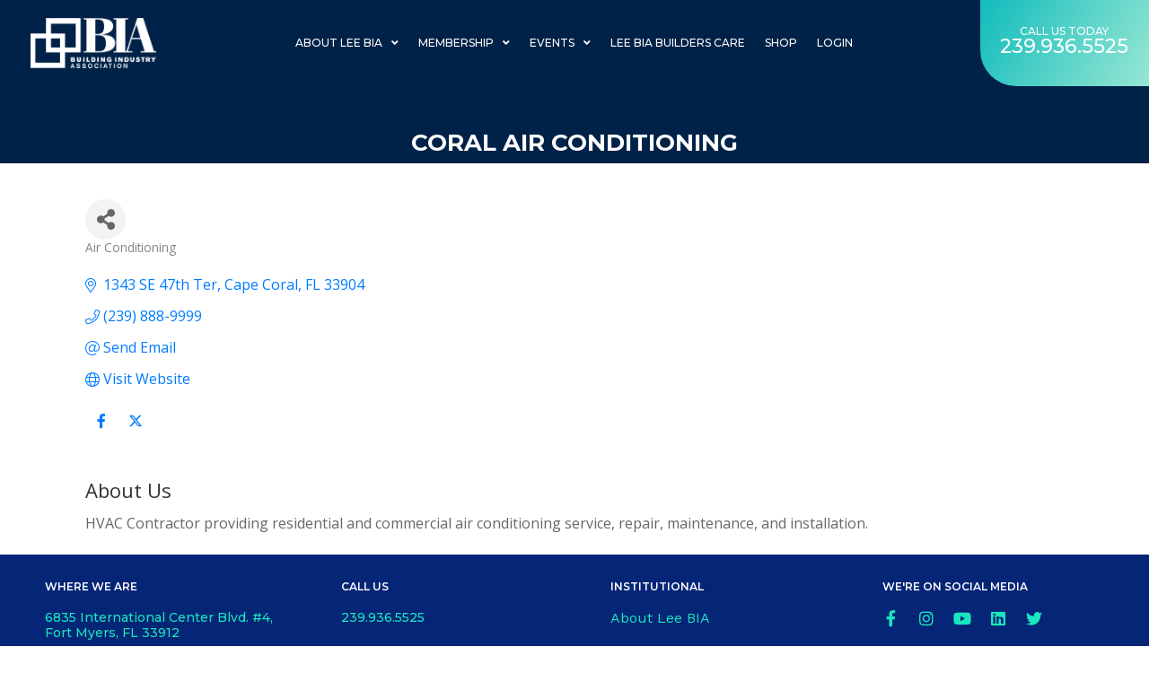

--- FILE ---
content_type: text/html; charset=utf-8
request_url: https://members.bia.net/list/member/coral-air-conditioning-2603.htm
body_size: 38551
content:

<!DOCTYPE html>
<html lang="en-US">
<head>
<!-- start injected HTML (CCID=9371) -->
<!-- page template: https://www.bia.net/events-template/ -->
<base href="https://bia.net/" />
<meta name="keywords" content="HVAC air conditioning AC heating " />
<meta name="description" content="Coral Air Conditioning | Air Conditioning" />
<!-- link for /integration/customerdefinedcss?_=RHUquw2 not inserted -->
<!-- link for rss not inserted -->
<!-- end injected HTML -->

	<meta charset="UTF-8">
	<meta name="viewport" content="width=device-width, initial-scale=1.0, viewport-fit=cover" />		<script>var et_site_url='https://bia.net';var et_post_id='2980';function et_core_page_resource_fallback(a,b){"undefined"===typeof b&&(b=a.sheet.cssRules&&0===a.sheet.cssRules.length);b&&(a.onerror=null,a.onload=null,a.href?a.href=et_site_url+"/?et_core_page_resource="+a.id+et_post_id:a.src&&(a.src=et_site_url+"/?et_core_page_resource="+a.id+et_post_id))}
</script><title>Coral Air Conditioning | Air Conditioning - bia &#8211; &#8211; Lee Building Industry Association</title>

	<style>img:is([sizes="auto" i], [sizes^="auto," i]) { contain-intrinsic-size: 3000px 1500px }</style>
	<link rel='dns-prefetch' href='//cdn.jsdelivr.net' />
<link rel='dns-prefetch' href='//fonts.googleapis.com' />
<link rel="alternate" type="application/rss+xml" title="Lee Building Industry Association &raquo; Feed" href="https://bia.net/feed/" />
<link rel="alternate" type="application/rss+xml" title="Lee Building Industry Association &raquo; Comments Feed" href="https://bia.net/comments/feed/" />
<script type="text/javascript">
/* <![CDATA[ */
window._wpemojiSettings = {"baseUrl":"https:\/\/s.w.org\/images\/core\/emoji\/16.0.1\/72x72\/","ext":".png","svgUrl":"https:\/\/s.w.org\/images\/core\/emoji\/16.0.1\/svg\/","svgExt":".svg","source":{"concatemoji":"https:\/\/bia.net\/wp-includes\/js\/wp-emoji-release.min.js?ver=6.8.3"}};
/*! This file is auto-generated */
!function(s,n){var o,i,e;function c(e){try{var t={supportTests:e,timestamp:(new Date).valueOf()};sessionStorage.setItem(o,JSON.stringify(t))}catch(e){}}function p(e,t,n){e.clearRect(0,0,e.canvas.width,e.canvas.height),e.fillText(t,0,0);var t=new Uint32Array(e.getImageData(0,0,e.canvas.width,e.canvas.height).data),a=(e.clearRect(0,0,e.canvas.width,e.canvas.height),e.fillText(n,0,0),new Uint32Array(e.getImageData(0,0,e.canvas.width,e.canvas.height).data));return t.every(function(e,t){return e===a[t]})}function u(e,t){e.clearRect(0,0,e.canvas.width,e.canvas.height),e.fillText(t,0,0);for(var n=e.getImageData(16,16,1,1),a=0;a<n.data.length;a++)if(0!==n.data[a])return!1;return!0}function f(e,t,n,a){switch(t){case"flag":return n(e,"\ud83c\udff3\ufe0f\u200d\u26a7\ufe0f","\ud83c\udff3\ufe0f\u200b\u26a7\ufe0f")?!1:!n(e,"\ud83c\udde8\ud83c\uddf6","\ud83c\udde8\u200b\ud83c\uddf6")&&!n(e,"\ud83c\udff4\udb40\udc67\udb40\udc62\udb40\udc65\udb40\udc6e\udb40\udc67\udb40\udc7f","\ud83c\udff4\u200b\udb40\udc67\u200b\udb40\udc62\u200b\udb40\udc65\u200b\udb40\udc6e\u200b\udb40\udc67\u200b\udb40\udc7f");case"emoji":return!a(e,"\ud83e\udedf")}return!1}function g(e,t,n,a){var r="undefined"!=typeof WorkerGlobalScope&&self instanceof WorkerGlobalScope?new OffscreenCanvas(300,150):s.createElement("canvas"),o=r.getContext("2d",{willReadFrequently:!0}),i=(o.textBaseline="top",o.font="600 32px Arial",{});return e.forEach(function(e){i[e]=t(o,e,n,a)}),i}function t(e){var t=s.createElement("script");t.src=e,t.defer=!0,s.head.appendChild(t)}"undefined"!=typeof Promise&&(o="wpEmojiSettingsSupports",i=["flag","emoji"],n.supports={everything:!0,everythingExceptFlag:!0},e=new Promise(function(e){s.addEventListener("DOMContentLoaded",e,{once:!0})}),new Promise(function(t){var n=function(){try{var e=JSON.parse(sessionStorage.getItem(o));if("object"==typeof e&&"number"==typeof e.timestamp&&(new Date).valueOf()<e.timestamp+604800&&"object"==typeof e.supportTests)return e.supportTests}catch(e){}return null}();if(!n){if("undefined"!=typeof Worker&&"undefined"!=typeof OffscreenCanvas&&"undefined"!=typeof URL&&URL.createObjectURL&&"undefined"!=typeof Blob)try{var e="postMessage("+g.toString()+"("+[JSON.stringify(i),f.toString(),p.toString(),u.toString()].join(",")+"));",a=new Blob([e],{type:"text/javascript"}),r=new Worker(URL.createObjectURL(a),{name:"wpTestEmojiSupports"});return void(r.onmessage=function(e){c(n=e.data),r.terminate(),t(n)})}catch(e){}c(n=g(i,f,p,u))}t(n)}).then(function(e){for(var t in e)n.supports[t]=e[t],n.supports.everything=n.supports.everything&&n.supports[t],"flag"!==t&&(n.supports.everythingExceptFlag=n.supports.everythingExceptFlag&&n.supports[t]);n.supports.everythingExceptFlag=n.supports.everythingExceptFlag&&!n.supports.flag,n.DOMReady=!1,n.readyCallback=function(){n.DOMReady=!0}}).then(function(){return e}).then(function(){var e;n.supports.everything||(n.readyCallback(),(e=n.source||{}).concatemoji?t(e.concatemoji):e.wpemoji&&e.twemoji&&(t(e.twemoji),t(e.wpemoji)))}))}((window,document),window._wpemojiSettings);
/* ]]> */
</script>
<meta content="Divi-child v.4.4.1" name="generator"/><link rel='stylesheet' id='dce-dynamic-visibility-style-css' href='https://bia.net/wp-content/cache/autoptimize/css/autoptimize_single_5a02c0129e39a9756633ea3742275134.css?ver=6.0.2' type='text/css' media='all' />
<style id='wp-emoji-styles-inline-css' type='text/css'>

	img.wp-smiley, img.emoji {
		display: inline !important;
		border: none !important;
		box-shadow: none !important;
		height: 1em !important;
		width: 1em !important;
		margin: 0 0.07em !important;
		vertical-align: -0.1em !important;
		background: none !important;
		padding: 0 !important;
	}
</style>
<style id='classic-theme-styles-inline-css' type='text/css'>
/*! This file is auto-generated */
.wp-block-button__link{color:#fff;background-color:#32373c;border-radius:9999px;box-shadow:none;text-decoration:none;padding:calc(.667em + 2px) calc(1.333em + 2px);font-size:1.125em}.wp-block-file__button{background:#32373c;color:#fff;text-decoration:none}
</style>
<style id='global-styles-inline-css' type='text/css'>
:root{--wp--preset--aspect-ratio--square: 1;--wp--preset--aspect-ratio--4-3: 4/3;--wp--preset--aspect-ratio--3-4: 3/4;--wp--preset--aspect-ratio--3-2: 3/2;--wp--preset--aspect-ratio--2-3: 2/3;--wp--preset--aspect-ratio--16-9: 16/9;--wp--preset--aspect-ratio--9-16: 9/16;--wp--preset--color--black: #000000;--wp--preset--color--cyan-bluish-gray: #abb8c3;--wp--preset--color--white: #ffffff;--wp--preset--color--pale-pink: #f78da7;--wp--preset--color--vivid-red: #cf2e2e;--wp--preset--color--luminous-vivid-orange: #ff6900;--wp--preset--color--luminous-vivid-amber: #fcb900;--wp--preset--color--light-green-cyan: #7bdcb5;--wp--preset--color--vivid-green-cyan: #00d084;--wp--preset--color--pale-cyan-blue: #8ed1fc;--wp--preset--color--vivid-cyan-blue: #0693e3;--wp--preset--color--vivid-purple: #9b51e0;--wp--preset--gradient--vivid-cyan-blue-to-vivid-purple: linear-gradient(135deg,rgba(6,147,227,1) 0%,rgb(155,81,224) 100%);--wp--preset--gradient--light-green-cyan-to-vivid-green-cyan: linear-gradient(135deg,rgb(122,220,180) 0%,rgb(0,208,130) 100%);--wp--preset--gradient--luminous-vivid-amber-to-luminous-vivid-orange: linear-gradient(135deg,rgba(252,185,0,1) 0%,rgba(255,105,0,1) 100%);--wp--preset--gradient--luminous-vivid-orange-to-vivid-red: linear-gradient(135deg,rgba(255,105,0,1) 0%,rgb(207,46,46) 100%);--wp--preset--gradient--very-light-gray-to-cyan-bluish-gray: linear-gradient(135deg,rgb(238,238,238) 0%,rgb(169,184,195) 100%);--wp--preset--gradient--cool-to-warm-spectrum: linear-gradient(135deg,rgb(74,234,220) 0%,rgb(151,120,209) 20%,rgb(207,42,186) 40%,rgb(238,44,130) 60%,rgb(251,105,98) 80%,rgb(254,248,76) 100%);--wp--preset--gradient--blush-light-purple: linear-gradient(135deg,rgb(255,206,236) 0%,rgb(152,150,240) 100%);--wp--preset--gradient--blush-bordeaux: linear-gradient(135deg,rgb(254,205,165) 0%,rgb(254,45,45) 50%,rgb(107,0,62) 100%);--wp--preset--gradient--luminous-dusk: linear-gradient(135deg,rgb(255,203,112) 0%,rgb(199,81,192) 50%,rgb(65,88,208) 100%);--wp--preset--gradient--pale-ocean: linear-gradient(135deg,rgb(255,245,203) 0%,rgb(182,227,212) 50%,rgb(51,167,181) 100%);--wp--preset--gradient--electric-grass: linear-gradient(135deg,rgb(202,248,128) 0%,rgb(113,206,126) 100%);--wp--preset--gradient--midnight: linear-gradient(135deg,rgb(2,3,129) 0%,rgb(40,116,252) 100%);--wp--preset--font-size--small: 13px;--wp--preset--font-size--medium: 20px;--wp--preset--font-size--large: 36px;--wp--preset--font-size--x-large: 42px;--wp--preset--spacing--20: 0.44rem;--wp--preset--spacing--30: 0.67rem;--wp--preset--spacing--40: 1rem;--wp--preset--spacing--50: 1.5rem;--wp--preset--spacing--60: 2.25rem;--wp--preset--spacing--70: 3.38rem;--wp--preset--spacing--80: 5.06rem;--wp--preset--shadow--natural: 6px 6px 9px rgba(0, 0, 0, 0.2);--wp--preset--shadow--deep: 12px 12px 50px rgba(0, 0, 0, 0.4);--wp--preset--shadow--sharp: 6px 6px 0px rgba(0, 0, 0, 0.2);--wp--preset--shadow--outlined: 6px 6px 0px -3px rgba(255, 255, 255, 1), 6px 6px rgba(0, 0, 0, 1);--wp--preset--shadow--crisp: 6px 6px 0px rgba(0, 0, 0, 1);}:where(.is-layout-flex){gap: 0.5em;}:where(.is-layout-grid){gap: 0.5em;}body .is-layout-flex{display: flex;}.is-layout-flex{flex-wrap: wrap;align-items: center;}.is-layout-flex > :is(*, div){margin: 0;}body .is-layout-grid{display: grid;}.is-layout-grid > :is(*, div){margin: 0;}:where(.wp-block-columns.is-layout-flex){gap: 2em;}:where(.wp-block-columns.is-layout-grid){gap: 2em;}:where(.wp-block-post-template.is-layout-flex){gap: 1.25em;}:where(.wp-block-post-template.is-layout-grid){gap: 1.25em;}.has-black-color{color: var(--wp--preset--color--black) !important;}.has-cyan-bluish-gray-color{color: var(--wp--preset--color--cyan-bluish-gray) !important;}.has-white-color{color: var(--wp--preset--color--white) !important;}.has-pale-pink-color{color: var(--wp--preset--color--pale-pink) !important;}.has-vivid-red-color{color: var(--wp--preset--color--vivid-red) !important;}.has-luminous-vivid-orange-color{color: var(--wp--preset--color--luminous-vivid-orange) !important;}.has-luminous-vivid-amber-color{color: var(--wp--preset--color--luminous-vivid-amber) !important;}.has-light-green-cyan-color{color: var(--wp--preset--color--light-green-cyan) !important;}.has-vivid-green-cyan-color{color: var(--wp--preset--color--vivid-green-cyan) !important;}.has-pale-cyan-blue-color{color: var(--wp--preset--color--pale-cyan-blue) !important;}.has-vivid-cyan-blue-color{color: var(--wp--preset--color--vivid-cyan-blue) !important;}.has-vivid-purple-color{color: var(--wp--preset--color--vivid-purple) !important;}.has-black-background-color{background-color: var(--wp--preset--color--black) !important;}.has-cyan-bluish-gray-background-color{background-color: var(--wp--preset--color--cyan-bluish-gray) !important;}.has-white-background-color{background-color: var(--wp--preset--color--white) !important;}.has-pale-pink-background-color{background-color: var(--wp--preset--color--pale-pink) !important;}.has-vivid-red-background-color{background-color: var(--wp--preset--color--vivid-red) !important;}.has-luminous-vivid-orange-background-color{background-color: var(--wp--preset--color--luminous-vivid-orange) !important;}.has-luminous-vivid-amber-background-color{background-color: var(--wp--preset--color--luminous-vivid-amber) !important;}.has-light-green-cyan-background-color{background-color: var(--wp--preset--color--light-green-cyan) !important;}.has-vivid-green-cyan-background-color{background-color: var(--wp--preset--color--vivid-green-cyan) !important;}.has-pale-cyan-blue-background-color{background-color: var(--wp--preset--color--pale-cyan-blue) !important;}.has-vivid-cyan-blue-background-color{background-color: var(--wp--preset--color--vivid-cyan-blue) !important;}.has-vivid-purple-background-color{background-color: var(--wp--preset--color--vivid-purple) !important;}.has-black-border-color{border-color: var(--wp--preset--color--black) !important;}.has-cyan-bluish-gray-border-color{border-color: var(--wp--preset--color--cyan-bluish-gray) !important;}.has-white-border-color{border-color: var(--wp--preset--color--white) !important;}.has-pale-pink-border-color{border-color: var(--wp--preset--color--pale-pink) !important;}.has-vivid-red-border-color{border-color: var(--wp--preset--color--vivid-red) !important;}.has-luminous-vivid-orange-border-color{border-color: var(--wp--preset--color--luminous-vivid-orange) !important;}.has-luminous-vivid-amber-border-color{border-color: var(--wp--preset--color--luminous-vivid-amber) !important;}.has-light-green-cyan-border-color{border-color: var(--wp--preset--color--light-green-cyan) !important;}.has-vivid-green-cyan-border-color{border-color: var(--wp--preset--color--vivid-green-cyan) !important;}.has-pale-cyan-blue-border-color{border-color: var(--wp--preset--color--pale-cyan-blue) !important;}.has-vivid-cyan-blue-border-color{border-color: var(--wp--preset--color--vivid-cyan-blue) !important;}.has-vivid-purple-border-color{border-color: var(--wp--preset--color--vivid-purple) !important;}.has-vivid-cyan-blue-to-vivid-purple-gradient-background{background: var(--wp--preset--gradient--vivid-cyan-blue-to-vivid-purple) !important;}.has-light-green-cyan-to-vivid-green-cyan-gradient-background{background: var(--wp--preset--gradient--light-green-cyan-to-vivid-green-cyan) !important;}.has-luminous-vivid-amber-to-luminous-vivid-orange-gradient-background{background: var(--wp--preset--gradient--luminous-vivid-amber-to-luminous-vivid-orange) !important;}.has-luminous-vivid-orange-to-vivid-red-gradient-background{background: var(--wp--preset--gradient--luminous-vivid-orange-to-vivid-red) !important;}.has-very-light-gray-to-cyan-bluish-gray-gradient-background{background: var(--wp--preset--gradient--very-light-gray-to-cyan-bluish-gray) !important;}.has-cool-to-warm-spectrum-gradient-background{background: var(--wp--preset--gradient--cool-to-warm-spectrum) !important;}.has-blush-light-purple-gradient-background{background: var(--wp--preset--gradient--blush-light-purple) !important;}.has-blush-bordeaux-gradient-background{background: var(--wp--preset--gradient--blush-bordeaux) !important;}.has-luminous-dusk-gradient-background{background: var(--wp--preset--gradient--luminous-dusk) !important;}.has-pale-ocean-gradient-background{background: var(--wp--preset--gradient--pale-ocean) !important;}.has-electric-grass-gradient-background{background: var(--wp--preset--gradient--electric-grass) !important;}.has-midnight-gradient-background{background: var(--wp--preset--gradient--midnight) !important;}.has-small-font-size{font-size: var(--wp--preset--font-size--small) !important;}.has-medium-font-size{font-size: var(--wp--preset--font-size--medium) !important;}.has-large-font-size{font-size: var(--wp--preset--font-size--large) !important;}.has-x-large-font-size{font-size: var(--wp--preset--font-size--x-large) !important;}
:where(.wp-block-post-template.is-layout-flex){gap: 1.25em;}:where(.wp-block-post-template.is-layout-grid){gap: 1.25em;}
:where(.wp-block-columns.is-layout-flex){gap: 2em;}:where(.wp-block-columns.is-layout-grid){gap: 2em;}
:root :where(.wp-block-pullquote){font-size: 1.5em;line-height: 1.6;}
</style>
<link rel='stylesheet' id='weather-atlas-public-css' href='https://bia.net/wp-content/plugins/weather-atlas/public/css/weather-atlas-public.min.css?ver=3.0.4' type='text/css' media='all' />
<link rel='stylesheet' id='weather-icons-css' href='https://bia.net/wp-content/plugins/weather-atlas/public/font/weather-icons/weather-icons.min.css?ver=3.0.4' type='text/css' media='all' />
<link rel='stylesheet' id='wpb-google-fonts-css' href='//fonts.googleapis.com/css?family=Open+Sans&#038;ver=6.8.3' type='text/css' media='all' />
<link rel='stylesheet' id='wpos-slick-style-css' href='https://bia.net/wp-content/cache/autoptimize/css/autoptimize_single_144b2dcf82ceefaa126082688c60dd15.css?ver=3.8.7' type='text/css' media='all' />
<link rel='stylesheet' id='wpls-public-style-css' href='https://bia.net/wp-content/cache/autoptimize/css/autoptimize_single_4c8f7e028524f26f6a803d4028e63e70.css?ver=3.8.7' type='text/css' media='all' />
<link rel='stylesheet' id='orbisius_ct_divi_child_parent_style-css' href='https://bia.net/wp-content/cache/autoptimize/css/autoptimize_single_d5b79169b9937012b0f2666aef17e396.css?ver=4.4.1' type='text/css' media='all' />
<link rel='stylesheet' id='orbisius_ct_divi_child_parent_style_child_style-css' href='https://bia.net/wp-content/themes/divi-child/style.css?ver=4.4.1' type='text/css' media='all' />
<link rel='stylesheet' id='divi-fonts-css' href='https://fonts.googleapis.com/css?family=Open+Sans:300italic,400italic,600italic,700italic,800italic,400,300,600,700,800&#038;subset=latin,latin-ext' type='text/css' media='all' />
<link rel='stylesheet' id='divi-style-css' href='https://bia.net/wp-content/themes/divi-child/style.css?ver=4.4.1' type='text/css' media='all' />
<link rel='stylesheet' id='elementor-icons-css' href='https://bia.net/wp-content/plugins/elementor/assets/lib/eicons/css/elementor-icons.min.css?ver=5.34.0' type='text/css' media='all' />
<link rel='stylesheet' id='elementor-frontend-css' href='https://bia.net/wp-content/plugins/elementor/assets/css/frontend.min.css?ver=3.25.11' type='text/css' media='all' />
<style id='elementor-frontend-inline-css' type='text/css'>
.elementor-kit-1215{--e-global-color-primary:#6EC1E4;--e-global-color-secondary:#54595F;--e-global-color-text:#7A7A7A;--e-global-color-accent:#61CE70;--e-global-color-6e82e644:#4054B2;--e-global-color-515800a5:#23A455;--e-global-color-509badf7:#000;--e-global-color-776afcee:#FFF;--e-global-color-c49ae69:#052576;--e-global-color-049a91a:#60B495;--e-global-color-deeb321:#1AE5BE;--e-global-typography-primary-font-family:"Work Sans";--e-global-typography-primary-font-weight:600;--e-global-typography-secondary-font-family:"Work Sans";--e-global-typography-secondary-font-weight:400;--e-global-typography-text-font-family:"Work Sans";--e-global-typography-text-font-weight:400;--e-global-typography-accent-font-family:"Work Sans";--e-global-typography-accent-font-weight:500;font-size:16px;line-height:1.1em;}.elementor-section.elementor-section-boxed > .elementor-container{max-width:1140px;}.e-con{--container-max-width:1140px;}{}h1.entry-title{display:var(--page-title-display);}@media(max-width:1024px){.elementor-section.elementor-section-boxed > .elementor-container{max-width:1024px;}.e-con{--container-max-width:1024px;}}@media(max-width:767px){.elementor-section.elementor-section-boxed > .elementor-container{max-width:767px;}.e-con{--container-max-width:767px;}}/* Start custom CSS */.e-hotspot__button {
    z-index: 1;
}

.e-hotspot__button.e-hotspot--expand:hover .e-hotspot__outer-circle,
.e-hotspot__button.e-hotspot--expand:hover .e-hotspot__inner-circle {
    background-color: #153177;   
}

@keyframes up {
    0%   { transform: translateY(0); }
    100%  { transform: translateY(-10px); }    
}


.e-hotspot__button:hover + .e-hotspot__tooltip img {
    animation: up 1s forwards ;
    animation-timing-function: ease;
    transform-origin: bottom;
}/* End custom CSS */
.elementor-2980 .elementor-element.elementor-element-83d678f:not(.elementor-motion-effects-element-type-background), .elementor-2980 .elementor-element.elementor-element-83d678f > .elementor-motion-effects-container > .elementor-motion-effects-layer{background-color:transparent;background-image:linear-gradient(168deg, #012248 0%, #012248 50%);}.elementor-2980 .elementor-element.elementor-element-83d678f > .elementor-background-overlay{opacity:0.5;transition:background 0.3s, border-radius 0.3s, opacity 0.3s;}.elementor-2980 .elementor-element.elementor-element-83d678f{transition:background 0.3s, border 0.3s, border-radius 0.3s, box-shadow 0.3s;margin-top:-100px;margin-bottom:0px;padding:140px 0px 0px 0px;}.tippy-popper[data-tippy-popper-id="{{ID}}"] .tippy-tooltip{font-family:var( --e-global-typography-text-font-family ), Sans-serif;font-weight:var( --e-global-typography-text-font-weight );}.elementor-widget-heading .eael-protected-content-message{font-family:var( --e-global-typography-secondary-font-family ), Sans-serif;font-weight:var( --e-global-typography-secondary-font-weight );}.elementor-widget-heading .protected-content-error-msg{font-family:var( --e-global-typography-secondary-font-family ), Sans-serif;font-weight:var( --e-global-typography-secondary-font-weight );}.elementor-widget-heading .elementor-heading-title{color:var( --e-global-color-primary );font-family:var( --e-global-typography-primary-font-family ), Sans-serif;font-weight:var( --e-global-typography-primary-font-weight );}.elementor-2980 .elementor-element.elementor-element-a8206f9{text-align:center;}.elementor-2980 .elementor-element.elementor-element-a8206f9 .elementor-heading-title{color:#FFFFFF;font-family:"Montserrat", Sans-serif;font-weight:400;text-transform:uppercase;}.elementor-widget-html .eael-protected-content-message{font-family:var( --e-global-typography-secondary-font-family ), Sans-serif;font-weight:var( --e-global-typography-secondary-font-weight );}.elementor-widget-html .protected-content-error-msg{font-family:var( --e-global-typography-secondary-font-family ), Sans-serif;font-weight:var( --e-global-typography-secondary-font-weight );}@media(max-width:1024px){.elementor-2980 .elementor-element.elementor-element-83d678f{margin-top:-75px;margin-bottom:0px;padding:120px 0px 0px 0px;}}@media(max-width:767px){.elementor-2980 .elementor-element.elementor-element-83d678f{margin-top:-85px;margin-bottom:0px;padding:100px 0px 0px 0px;}}
.elementor-2254 .elementor-element.elementor-element-461098a .elementor-repeater-item-4226eee.jet-parallax-section__layout .jet-parallax-section__image{background-size:auto;}.elementor-bc-flex-widget .elementor-2254 .elementor-element.elementor-element-80462f6.elementor-column .elementor-widget-wrap{align-items:center;}.elementor-2254 .elementor-element.elementor-element-80462f6.elementor-column.elementor-element[data-element_type="column"] > .elementor-widget-wrap.elementor-element-populated{align-content:center;align-items:center;}.elementor-2254 .elementor-element.elementor-element-80462f6 > .elementor-widget-wrap > .elementor-widget:not(.elementor-widget__width-auto):not(.elementor-widget__width-initial):not(:last-child):not(.elementor-absolute){margin-bottom:0px;}.elementor-2254 .elementor-element.elementor-element-80462f6 > .elementor-element-populated{margin:0px 0px 0px 0px;--e-column-margin-right:0px;--e-column-margin-left:0px;padding:0px 0px 0px 0px;}.tippy-popper[data-tippy-popper-id="{{ID}}"] .tippy-tooltip{font-family:var( --e-global-typography-text-font-family ), Sans-serif;font-weight:var( --e-global-typography-text-font-weight );}.elementor-widget-image .eael-protected-content-message{font-family:var( --e-global-typography-secondary-font-family ), Sans-serif;font-weight:var( --e-global-typography-secondary-font-weight );}.elementor-widget-image .protected-content-error-msg{font-family:var( --e-global-typography-secondary-font-family ), Sans-serif;font-weight:var( --e-global-typography-secondary-font-weight );}.elementor-widget-image .widget-image-caption{color:var( --e-global-color-text );font-family:var( --e-global-typography-text-font-family ), Sans-serif;font-weight:var( --e-global-typography-text-font-weight );}.elementor-2254 .elementor-element.elementor-element-cea6615 > .elementor-widget-container{margin:20px 0px 20px 0px;padding:0px 0px 0px 20px;}.elementor-2254 .elementor-element.elementor-element-cea6615 img{width:140px;max-width:140px;}.elementor-bc-flex-widget .elementor-2254 .elementor-element.elementor-element-e0ea944.elementor-column .elementor-widget-wrap{align-items:center;}.elementor-2254 .elementor-element.elementor-element-e0ea944.elementor-column.elementor-element[data-element_type="column"] > .elementor-widget-wrap.elementor-element-populated{align-content:center;align-items:center;}.elementor-2254 .elementor-element.elementor-element-e0ea944 > .elementor-widget-wrap > .elementor-widget:not(.elementor-widget__width-auto):not(.elementor-widget__width-initial):not(:last-child):not(.elementor-absolute){margin-bottom:0px;}.elementor-2254 .elementor-element.elementor-element-e0ea944 > .elementor-element-populated{margin:0px 0px 0px 0px;--e-column-margin-right:0px;--e-column-margin-left:0px;padding:0px 0px 0px 0px;}.elementor-widget-nav-menu .eael-protected-content-message{font-family:var( --e-global-typography-secondary-font-family ), Sans-serif;font-weight:var( --e-global-typography-secondary-font-weight );}.elementor-widget-nav-menu .protected-content-error-msg{font-family:var( --e-global-typography-secondary-font-family ), Sans-serif;font-weight:var( --e-global-typography-secondary-font-weight );}.elementor-widget-nav-menu .elementor-nav-menu .elementor-item{font-family:var( --e-global-typography-primary-font-family ), Sans-serif;font-weight:var( --e-global-typography-primary-font-weight );}.elementor-widget-nav-menu .elementor-nav-menu--main .elementor-item{color:var( --e-global-color-text );fill:var( --e-global-color-text );}.elementor-widget-nav-menu .elementor-nav-menu--main .elementor-item:hover,
					.elementor-widget-nav-menu .elementor-nav-menu--main .elementor-item.elementor-item-active,
					.elementor-widget-nav-menu .elementor-nav-menu--main .elementor-item.highlighted,
					.elementor-widget-nav-menu .elementor-nav-menu--main .elementor-item:focus{color:var( --e-global-color-accent );fill:var( --e-global-color-accent );}.elementor-widget-nav-menu .elementor-nav-menu--main:not(.e--pointer-framed) .elementor-item:before,
					.elementor-widget-nav-menu .elementor-nav-menu--main:not(.e--pointer-framed) .elementor-item:after{background-color:var( --e-global-color-accent );}.elementor-widget-nav-menu .e--pointer-framed .elementor-item:before,
					.elementor-widget-nav-menu .e--pointer-framed .elementor-item:after{border-color:var( --e-global-color-accent );}.elementor-widget-nav-menu{--e-nav-menu-divider-color:var( --e-global-color-text );}.elementor-widget-nav-menu .elementor-nav-menu--dropdown .elementor-item, .elementor-widget-nav-menu .elementor-nav-menu--dropdown  .elementor-sub-item{font-family:var( --e-global-typography-accent-font-family ), Sans-serif;font-weight:var( --e-global-typography-accent-font-weight );}.elementor-2254 .elementor-element.elementor-element-a09d3e1 > .elementor-widget-container{margin:0px 0px 0px 0px;padding:0px 0px 0px 0px;}.elementor-2254 .elementor-element.elementor-element-a09d3e1{z-index:999;--e-nav-menu-horizontal-menu-item-margin:calc( 0px / 2 );}.elementor-2254 .elementor-element.elementor-element-a09d3e1 .elementor-menu-toggle{margin:0 auto;}.elementor-2254 .elementor-element.elementor-element-a09d3e1 .elementor-nav-menu .elementor-item{font-family:"Montserrat", Sans-serif;font-size:14px;font-weight:500;text-transform:uppercase;}.elementor-2254 .elementor-element.elementor-element-a09d3e1 .elementor-nav-menu--main .elementor-item{color:#FFFFFF;fill:#FFFFFF;padding-left:5px;padding-right:5px;padding-top:12px;padding-bottom:12px;}.elementor-2254 .elementor-element.elementor-element-a09d3e1 .elementor-nav-menu--main .elementor-item:hover,
					.elementor-2254 .elementor-element.elementor-element-a09d3e1 .elementor-nav-menu--main .elementor-item.elementor-item-active,
					.elementor-2254 .elementor-element.elementor-element-a09d3e1 .elementor-nav-menu--main .elementor-item.highlighted,
					.elementor-2254 .elementor-element.elementor-element-a09d3e1 .elementor-nav-menu--main .elementor-item:focus{color:var( --e-global-color-deeb321 );fill:var( --e-global-color-deeb321 );}.elementor-2254 .elementor-element.elementor-element-a09d3e1 .elementor-nav-menu--main:not(.e--pointer-framed) .elementor-item:before,
					.elementor-2254 .elementor-element.elementor-element-a09d3e1 .elementor-nav-menu--main:not(.e--pointer-framed) .elementor-item:after{background-color:var( --e-global-color-deeb321 );}.elementor-2254 .elementor-element.elementor-element-a09d3e1 .e--pointer-framed .elementor-item:before,
					.elementor-2254 .elementor-element.elementor-element-a09d3e1 .e--pointer-framed .elementor-item:after{border-color:var( --e-global-color-deeb321 );}.elementor-2254 .elementor-element.elementor-element-a09d3e1 .e--pointer-framed .elementor-item:before{border-width:2px;}.elementor-2254 .elementor-element.elementor-element-a09d3e1 .e--pointer-framed.e--animation-draw .elementor-item:before{border-width:0 0 2px 2px;}.elementor-2254 .elementor-element.elementor-element-a09d3e1 .e--pointer-framed.e--animation-draw .elementor-item:after{border-width:2px 2px 0 0;}.elementor-2254 .elementor-element.elementor-element-a09d3e1 .e--pointer-framed.e--animation-corners .elementor-item:before{border-width:2px 0 0 2px;}.elementor-2254 .elementor-element.elementor-element-a09d3e1 .e--pointer-framed.e--animation-corners .elementor-item:after{border-width:0 2px 2px 0;}.elementor-2254 .elementor-element.elementor-element-a09d3e1 .e--pointer-underline .elementor-item:after,
					 .elementor-2254 .elementor-element.elementor-element-a09d3e1 .e--pointer-overline .elementor-item:before,
					 .elementor-2254 .elementor-element.elementor-element-a09d3e1 .e--pointer-double-line .elementor-item:before,
					 .elementor-2254 .elementor-element.elementor-element-a09d3e1 .e--pointer-double-line .elementor-item:after{height:2px;}.elementor-2254 .elementor-element.elementor-element-a09d3e1 .elementor-nav-menu--main:not(.elementor-nav-menu--layout-horizontal) .elementor-nav-menu > li:not(:last-child){margin-bottom:0px;}.elementor-2254 .elementor-element.elementor-element-a09d3e1 .elementor-nav-menu--dropdown a, .elementor-2254 .elementor-element.elementor-element-a09d3e1 .elementor-menu-toggle{color:var( --e-global-color-c49ae69 );}.elementor-2254 .elementor-element.elementor-element-a09d3e1 .elementor-nav-menu--dropdown{background-color:#FFFFFF;border-radius:4px 4px 4px 4px;}.elementor-2254 .elementor-element.elementor-element-a09d3e1 .elementor-nav-menu--dropdown a:hover,
					.elementor-2254 .elementor-element.elementor-element-a09d3e1 .elementor-nav-menu--dropdown a.elementor-item-active,
					.elementor-2254 .elementor-element.elementor-element-a09d3e1 .elementor-nav-menu--dropdown a.highlighted,
					.elementor-2254 .elementor-element.elementor-element-a09d3e1 .elementor-menu-toggle:hover{color:#FFFFFF;}.elementor-2254 .elementor-element.elementor-element-a09d3e1 .elementor-nav-menu--dropdown a:hover,
					.elementor-2254 .elementor-element.elementor-element-a09d3e1 .elementor-nav-menu--dropdown a.elementor-item-active,
					.elementor-2254 .elementor-element.elementor-element-a09d3e1 .elementor-nav-menu--dropdown a.highlighted{background-color:var( --e-global-color-6e82e644 );}.elementor-2254 .elementor-element.elementor-element-a09d3e1 .elementor-nav-menu--dropdown a.elementor-item-active{color:var( --e-global-color-776afcee );background-color:var( --e-global-color-c49ae69 );}.elementor-2254 .elementor-element.elementor-element-a09d3e1 .elementor-nav-menu--dropdown .elementor-item, .elementor-2254 .elementor-element.elementor-element-a09d3e1 .elementor-nav-menu--dropdown  .elementor-sub-item{font-family:"Montserrat", Sans-serif;font-size:14px;}.elementor-2254 .elementor-element.elementor-element-a09d3e1 .elementor-nav-menu--dropdown li:first-child a{border-top-left-radius:4px;border-top-right-radius:4px;}.elementor-2254 .elementor-element.elementor-element-a09d3e1 .elementor-nav-menu--dropdown li:last-child a{border-bottom-right-radius:4px;border-bottom-left-radius:4px;}.elementor-2254 .elementor-element.elementor-element-a09d3e1 .elementor-nav-menu--main .elementor-nav-menu--dropdown, .elementor-2254 .elementor-element.elementor-element-a09d3e1 .elementor-nav-menu__container.elementor-nav-menu--dropdown{box-shadow:0px 0px 10px 0px rgba(0, 0, 0, 0.18);}.elementor-2254 .elementor-element.elementor-element-a09d3e1 .elementor-nav-menu--dropdown a{padding-top:8px;padding-bottom:8px;}.elementor-2254 .elementor-element.elementor-element-104c055:not(.elementor-motion-effects-element-type-background) > .elementor-widget-wrap, .elementor-2254 .elementor-element.elementor-element-104c055 > .elementor-widget-wrap > .elementor-motion-effects-container > .elementor-motion-effects-layer{background-color:transparent;background-image:linear-gradient(120deg, #11BCBC 0%, #97E7D3 100%);}.elementor-bc-flex-widget .elementor-2254 .elementor-element.elementor-element-104c055.elementor-column .elementor-widget-wrap{align-items:center;}.elementor-2254 .elementor-element.elementor-element-104c055.elementor-column.elementor-element[data-element_type="column"] > .elementor-widget-wrap.elementor-element-populated{align-content:center;align-items:center;}.elementor-2254 .elementor-element.elementor-element-104c055 > .elementor-widget-wrap > .elementor-widget:not(.elementor-widget__width-auto):not(.elementor-widget__width-initial):not(:last-child):not(.elementor-absolute){margin-bottom:0px;}.elementor-2254 .elementor-element.elementor-element-104c055 > .elementor-element-populated, .elementor-2254 .elementor-element.elementor-element-104c055 > .elementor-element-populated > .elementor-background-overlay, .elementor-2254 .elementor-element.elementor-element-104c055 > .elementor-background-slideshow{border-radius:0px 0px 0px 40px;}.elementor-2254 .elementor-element.elementor-element-104c055 > .elementor-element-populated{transition:background 0.3s, border 0.3s, border-radius 0.3s, box-shadow 0.3s;margin:0px 0px 0px 0px;--e-column-margin-right:0px;--e-column-margin-left:0px;padding:0px 0px 0px 0px;}.elementor-2254 .elementor-element.elementor-element-104c055 > .elementor-element-populated > .elementor-background-overlay{transition:background 0.3s, border-radius 0.3s, opacity 0.3s;}.elementor-widget-heading .eael-protected-content-message{font-family:var( --e-global-typography-secondary-font-family ), Sans-serif;font-weight:var( --e-global-typography-secondary-font-weight );}.elementor-widget-heading .protected-content-error-msg{font-family:var( --e-global-typography-secondary-font-family ), Sans-serif;font-weight:var( --e-global-typography-secondary-font-weight );}.elementor-widget-heading .elementor-heading-title{color:var( --e-global-color-primary );font-family:var( --e-global-typography-primary-font-family ), Sans-serif;font-weight:var( --e-global-typography-primary-font-weight );}.elementor-2254 .elementor-element.elementor-element-7534698 > .elementor-widget-container{margin:0px 0px 0px 0px;padding:0px 0px 0px 0px;}.elementor-2254 .elementor-element.elementor-element-7534698{text-align:center;}.elementor-2254 .elementor-element.elementor-element-7534698 .elementor-heading-title{color:#FFFFFF;font-family:"Montserrat", Sans-serif;font-size:12px;font-weight:500;}.elementor-2254 .elementor-element.elementor-element-be24aaf > .elementor-widget-container{margin:0px 0px 0px 0px;padding:0px 0px 4px 0px;}.elementor-2254 .elementor-element.elementor-element-be24aaf{text-align:center;}.elementor-2254 .elementor-element.elementor-element-be24aaf .elementor-heading-title{color:#FFFFFF;font-family:"Montserrat", Sans-serif;font-size:22px;font-weight:500;}.elementor-2254 .elementor-element.elementor-element-461098a{transition:background 0.3s, border 0.3s, border-radius 0.3s, box-shadow 0.3s;margin-top:0px;margin-bottom:0px;padding:0px 0px 0px 0px;z-index:99;}.elementor-2254 .elementor-element.elementor-element-461098a > .elementor-background-overlay{transition:background 0.3s, border-radius 0.3s, opacity 0.3s;}.elementor-2254 .elementor-element.elementor-element-2ff7fb6 .elementor-repeater-item-2c9b0ea.jet-parallax-section__layout .jet-parallax-section__image{background-size:auto;}.elementor-bc-flex-widget .elementor-2254 .elementor-element.elementor-element-cb63193.elementor-column .elementor-widget-wrap{align-items:center;}.elementor-2254 .elementor-element.elementor-element-cb63193.elementor-column.elementor-element[data-element_type="column"] > .elementor-widget-wrap.elementor-element-populated{align-content:center;align-items:center;}.elementor-2254 .elementor-element.elementor-element-cb63193.elementor-column > .elementor-widget-wrap{justify-content:flex-end;}.elementor-2254 .elementor-element.elementor-element-cb63193 > .elementor-element-populated{padding:0px 0px 0px 0px;}.elementor-widget-html .eael-protected-content-message{font-family:var( --e-global-typography-secondary-font-family ), Sans-serif;font-weight:var( --e-global-typography-secondary-font-weight );}.elementor-widget-html .protected-content-error-msg{font-family:var( --e-global-typography-secondary-font-family ), Sans-serif;font-weight:var( --e-global-typography-secondary-font-weight );}.elementor-2254 .elementor-element.elementor-element-2ff7fb6{margin-top:-8px;margin-bottom:0px;z-index:9;}.elementor-2254 .elementor-element.elementor-element-214ccd3 .elementor-repeater-item-5f245e6.jet-parallax-section__layout .jet-parallax-section__image{background-size:auto;}.elementor-2254 .elementor-element.elementor-element-214ccd3{z-index:99;}@media(max-width:1024px){.elementor-2254 .elementor-element.elementor-element-0f081eb{text-align:left;}}@media(min-width:768px){.elementor-2254 .elementor-element.elementor-element-80462f6{width:14.62%;}.elementor-2254 .elementor-element.elementor-element-e0ea944{width:70.67%;}.elementor-2254 .elementor-element.elementor-element-104c055{width:14.692%;}}@media(max-width:1024px) and (min-width:768px){.elementor-2254 .elementor-element.elementor-element-91e9e7c{width:20%;}.elementor-2254 .elementor-element.elementor-element-64c4e1a{width:80%;}}@media(max-width:767px){.elementor-2254 .elementor-element.elementor-element-91e9e7c{width:50%;}.elementor-bc-flex-widget .elementor-2254 .elementor-element.elementor-element-91e9e7c.elementor-column .elementor-widget-wrap{align-items:center;}.elementor-2254 .elementor-element.elementor-element-91e9e7c.elementor-column.elementor-element[data-element_type="column"] > .elementor-widget-wrap.elementor-element-populated{align-content:center;align-items:center;}.elementor-2254 .elementor-element.elementor-element-0f081eb{text-align:left;}.elementor-2254 .elementor-element.elementor-element-0f081eb img{width:85%;max-width:85%;}.elementor-2254 .elementor-element.elementor-element-64c4e1a{width:50%;}.elementor-bc-flex-widget .elementor-2254 .elementor-element.elementor-element-64c4e1a.elementor-column .elementor-widget-wrap{align-items:center;}.elementor-2254 .elementor-element.elementor-element-64c4e1a.elementor-column.elementor-element[data-element_type="column"] > .elementor-widget-wrap.elementor-element-populated{align-content:center;align-items:center;}}/* Start custom CSS for nav-menu, class: .elementor-element-a09d3e1 */@media only screen and (max-width: 1440px){
    .elementor-2254 .elementor-element.elementor-element-a09d3e1 .elementor-nav-menu .menu-item .elementor-item{
        font-size: 12px;
    }
}
@media only screen and (max-width: 1250px){
    .elementor-2254 .elementor-element.elementor-element-a09d3e1 .elementor-nav-menu .menu-item .elementor-item{
        font-size: 11px;
    }
}/* End custom CSS */
/* Start custom CSS for nav-menu, class: .elementor-element-a09d3e1 */@media only screen and (max-width: 1440px){
    .elementor-2254 .elementor-element.elementor-element-a09d3e1 .elementor-nav-menu .menu-item .elementor-item{
        font-size: 12px;
    }
}
@media only screen and (max-width: 1250px){
    .elementor-2254 .elementor-element.elementor-element-a09d3e1 .elementor-nav-menu .menu-item .elementor-item{
        font-size: 11px;
    }
}/* End custom CSS */
/* Start custom CSS for section, class: .elementor-element-2ff7fb6 *//* .login_form .elementor-widget-container {
    display: flex;
    justify-content: flex-end;
}



.login_form input[type=password],.login_form input[type=text]
{
    background-color: #fff0;
    border: 1px solid #fff;
    padding: 10px;
    border-radius: 2px;
    width: 145px;
    color:#fff !important;
}


.login_form  ::placeholder {
  color: #ffffff94;
}

.login_form  input#password_jhg , input#submit_jhg
{
    margin-left: 10px;
}

.login_form  input#submit_jhg
{
    background-color: #86b835 !important;
    border: none;
    color: #fff;
    font-size: 18px;
    width: 56px;
}


.login_form  input:focus {
    border-color: white;
} *//* End custom CSS */
.elementor-3522 .elementor-element.elementor-element-9dfca7f .elementor-repeater-item-f710450.jet-parallax-section__layout .jet-parallax-section__image{background-size:auto;}.elementor-3522 .elementor-element.elementor-element-e04d480 .elementor-repeater-item-a267905.jet-parallax-section__layout .jet-parallax-section__image{background-size:auto;}.tippy-popper[data-tippy-popper-id="{{ID}}"] .tippy-tooltip{font-family:var( --e-global-typography-text-font-family ), Sans-serif;font-weight:var( --e-global-typography-text-font-weight );}.elementor-widget-heading .eael-protected-content-message{font-family:var( --e-global-typography-secondary-font-family ), Sans-serif;font-weight:var( --e-global-typography-secondary-font-weight );}.elementor-widget-heading .protected-content-error-msg{font-family:var( --e-global-typography-secondary-font-family ), Sans-serif;font-weight:var( --e-global-typography-secondary-font-weight );}.elementor-widget-heading .elementor-heading-title{color:var( --e-global-color-primary );font-family:var( --e-global-typography-primary-font-family ), Sans-serif;font-weight:var( --e-global-typography-primary-font-weight );}.elementor-3522 .elementor-element.elementor-element-4b6f700{text-align:left;}.elementor-3522 .elementor-element.elementor-element-4b6f700 .elementor-heading-title{color:#FFFFFF;font-family:"Montserrat", Sans-serif;font-size:12px;text-transform:uppercase;}.elementor-widget-icon-list .eael-protected-content-message{font-family:var( --e-global-typography-secondary-font-family ), Sans-serif;font-weight:var( --e-global-typography-secondary-font-weight );}.elementor-widget-icon-list .protected-content-error-msg{font-family:var( --e-global-typography-secondary-font-family ), Sans-serif;font-weight:var( --e-global-typography-secondary-font-weight );}.elementor-widget-icon-list .elementor-icon-list-item:not(:last-child):after{border-color:var( --e-global-color-text );}.elementor-widget-icon-list .elementor-icon-list-icon i{color:var( --e-global-color-primary );}.elementor-widget-icon-list .elementor-icon-list-icon svg{fill:var( --e-global-color-primary );}.elementor-widget-icon-list .elementor-icon-list-item > .elementor-icon-list-text, .elementor-widget-icon-list .elementor-icon-list-item > a{font-family:var( --e-global-typography-text-font-family ), Sans-serif;font-weight:var( --e-global-typography-text-font-weight );}.elementor-widget-icon-list .elementor-icon-list-text{color:var( --e-global-color-secondary );}.elementor-3522 .elementor-element.elementor-element-fefc1c3 .elementor-icon-list-items:not(.elementor-inline-items) .elementor-icon-list-item:not(:last-child){padding-bottom:calc(16px/2);}.elementor-3522 .elementor-element.elementor-element-fefc1c3 .elementor-icon-list-items:not(.elementor-inline-items) .elementor-icon-list-item:not(:first-child){margin-top:calc(16px/2);}.elementor-3522 .elementor-element.elementor-element-fefc1c3 .elementor-icon-list-items.elementor-inline-items .elementor-icon-list-item{margin-right:calc(16px/2);margin-left:calc(16px/2);}.elementor-3522 .elementor-element.elementor-element-fefc1c3 .elementor-icon-list-items.elementor-inline-items{margin-right:calc(-16px/2);margin-left:calc(-16px/2);}body.rtl .elementor-3522 .elementor-element.elementor-element-fefc1c3 .elementor-icon-list-items.elementor-inline-items .elementor-icon-list-item:after{left:calc(-16px/2);}body:not(.rtl) .elementor-3522 .elementor-element.elementor-element-fefc1c3 .elementor-icon-list-items.elementor-inline-items .elementor-icon-list-item:after{right:calc(-16px/2);}.elementor-3522 .elementor-element.elementor-element-fefc1c3 .elementor-icon-list-icon i{color:#FFFFFF;transition:color 0.3s;}.elementor-3522 .elementor-element.elementor-element-fefc1c3 .elementor-icon-list-icon svg{fill:#FFFFFF;transition:fill 0.3s;}.elementor-3522 .elementor-element.elementor-element-fefc1c3{--e-icon-list-icon-size:14px;--icon-vertical-offset:0px;}.elementor-3522 .elementor-element.elementor-element-fefc1c3 .elementor-icon-list-item > .elementor-icon-list-text, .elementor-3522 .elementor-element.elementor-element-fefc1c3 .elementor-icon-list-item > a{font-family:"Montserrat", Sans-serif;font-size:14px;font-weight:500;}.elementor-3522 .elementor-element.elementor-element-fefc1c3 .elementor-icon-list-text{color:#1AE5BE;transition:color 0.3s;}.elementor-3522 .elementor-element.elementor-element-b09a460 > .elementor-element-populated{margin:0px 0px 0px 30px;--e-column-margin-right:0px;--e-column-margin-left:30px;}.elementor-3522 .elementor-element.elementor-element-e3a7215{text-align:left;}.elementor-3522 .elementor-element.elementor-element-e3a7215 .elementor-heading-title{color:#FFFFFF;font-family:"Montserrat", Sans-serif;font-size:12px;text-transform:uppercase;}.elementor-3522 .elementor-element.elementor-element-98dcfb9 .elementor-icon-list-items:not(.elementor-inline-items) .elementor-icon-list-item:not(:last-child){padding-bottom:calc(16px/2);}.elementor-3522 .elementor-element.elementor-element-98dcfb9 .elementor-icon-list-items:not(.elementor-inline-items) .elementor-icon-list-item:not(:first-child){margin-top:calc(16px/2);}.elementor-3522 .elementor-element.elementor-element-98dcfb9 .elementor-icon-list-items.elementor-inline-items .elementor-icon-list-item{margin-right:calc(16px/2);margin-left:calc(16px/2);}.elementor-3522 .elementor-element.elementor-element-98dcfb9 .elementor-icon-list-items.elementor-inline-items{margin-right:calc(-16px/2);margin-left:calc(-16px/2);}body.rtl .elementor-3522 .elementor-element.elementor-element-98dcfb9 .elementor-icon-list-items.elementor-inline-items .elementor-icon-list-item:after{left:calc(-16px/2);}body:not(.rtl) .elementor-3522 .elementor-element.elementor-element-98dcfb9 .elementor-icon-list-items.elementor-inline-items .elementor-icon-list-item:after{right:calc(-16px/2);}.elementor-3522 .elementor-element.elementor-element-98dcfb9 .elementor-icon-list-icon i{color:#FFFFFF;transition:color 0.3s;}.elementor-3522 .elementor-element.elementor-element-98dcfb9 .elementor-icon-list-icon svg{fill:#FFFFFF;transition:fill 0.3s;}.elementor-3522 .elementor-element.elementor-element-98dcfb9{--e-icon-list-icon-size:14px;--icon-vertical-offset:0px;}.elementor-3522 .elementor-element.elementor-element-98dcfb9 .elementor-icon-list-item > .elementor-icon-list-text, .elementor-3522 .elementor-element.elementor-element-98dcfb9 .elementor-icon-list-item > a{font-family:"Montserrat", Sans-serif;font-size:14px;font-weight:500;}.elementor-3522 .elementor-element.elementor-element-98dcfb9 .elementor-icon-list-text{color:#1AE5BE;transition:color 0.3s;}.elementor-3522 .elementor-element.elementor-element-17a284d > .elementor-element-populated{margin:0px 0px 0px 30px;--e-column-margin-right:0px;--e-column-margin-left:30px;}.elementor-3522 .elementor-element.elementor-element-5f1c43a{text-align:left;}.elementor-3522 .elementor-element.elementor-element-5f1c43a .elementor-heading-title{color:#FFFFFF;font-family:"Montserrat", Sans-serif;font-size:12px;text-transform:uppercase;}.elementor-3522 .elementor-element.elementor-element-bf7effe .elementor-icon-list-items:not(.elementor-inline-items) .elementor-icon-list-item:not(:last-child){padding-bottom:calc(22px/2);}.elementor-3522 .elementor-element.elementor-element-bf7effe .elementor-icon-list-items:not(.elementor-inline-items) .elementor-icon-list-item:not(:first-child){margin-top:calc(22px/2);}.elementor-3522 .elementor-element.elementor-element-bf7effe .elementor-icon-list-items.elementor-inline-items .elementor-icon-list-item{margin-right:calc(22px/2);margin-left:calc(22px/2);}.elementor-3522 .elementor-element.elementor-element-bf7effe .elementor-icon-list-items.elementor-inline-items{margin-right:calc(-22px/2);margin-left:calc(-22px/2);}body.rtl .elementor-3522 .elementor-element.elementor-element-bf7effe .elementor-icon-list-items.elementor-inline-items .elementor-icon-list-item:after{left:calc(-22px/2);}body:not(.rtl) .elementor-3522 .elementor-element.elementor-element-bf7effe .elementor-icon-list-items.elementor-inline-items .elementor-icon-list-item:after{right:calc(-22px/2);}.elementor-3522 .elementor-element.elementor-element-bf7effe .elementor-icon-list-icon i{transition:color 0.3s;}.elementor-3522 .elementor-element.elementor-element-bf7effe .elementor-icon-list-icon svg{transition:fill 0.3s;}.elementor-3522 .elementor-element.elementor-element-bf7effe{--e-icon-list-icon-size:14px;--icon-vertical-offset:0px;}.elementor-3522 .elementor-element.elementor-element-bf7effe .elementor-icon-list-text{color:var( --e-global-color-deeb321 );transition:color 0.3s;}.elementor-3522 .elementor-element.elementor-element-cccfe05 > .elementor-element-populated{margin:0px 0px 0px 0px;--e-column-margin-right:0px;--e-column-margin-left:0px;}.elementor-3522 .elementor-element.elementor-element-9cbcfdd{text-align:left;}.elementor-3522 .elementor-element.elementor-element-9cbcfdd .elementor-heading-title{color:#FFFFFF;font-family:"Montserrat", Sans-serif;font-size:12px;text-transform:uppercase;}.elementor-widget-social-icons .eael-protected-content-message{font-family:var( --e-global-typography-secondary-font-family ), Sans-serif;font-weight:var( --e-global-typography-secondary-font-weight );}.elementor-widget-social-icons .protected-content-error-msg{font-family:var( --e-global-typography-secondary-font-family ), Sans-serif;font-weight:var( --e-global-typography-secondary-font-weight );}.elementor-3522 .elementor-element.elementor-element-ba083bd{--grid-template-columns:repeat(0, auto);--icon-size:18px;--grid-column-gap:22px;--grid-row-gap:0px;}.elementor-3522 .elementor-element.elementor-element-ba083bd .elementor-widget-container{text-align:left;}.elementor-3522 .elementor-element.elementor-element-ba083bd .elementor-social-icon{background-color:#FFFFFF00;--icon-padding:0em;}.elementor-3522 .elementor-element.elementor-element-ba083bd .elementor-social-icon i{color:var( --e-global-color-deeb321 );}.elementor-3522 .elementor-element.elementor-element-ba083bd .elementor-social-icon svg{fill:var( --e-global-color-deeb321 );}.elementor-3522 .elementor-element.elementor-element-e04d480{margin-top:10px;margin-bottom:0px;}.elementor-3522 .elementor-element.elementor-element-9dfca7f:not(.elementor-motion-effects-element-type-background), .elementor-3522 .elementor-element.elementor-element-9dfca7f > .elementor-motion-effects-container > .elementor-motion-effects-layer{background-color:var( --e-global-color-c49ae69 );}.elementor-3522 .elementor-element.elementor-element-9dfca7f{transition:background 0.3s, border 0.3s, border-radius 0.3s, box-shadow 0.3s;padding:0px 30px 0px 30px;}.elementor-3522 .elementor-element.elementor-element-9dfca7f > .elementor-background-overlay{transition:background 0.3s, border-radius 0.3s, opacity 0.3s;}@media(min-width:768px){.elementor-3522 .elementor-element.elementor-element-17a284d{width:27.768%;}.elementor-3522 .elementor-element.elementor-element-cccfe05{width:22.187%;}}@media(max-width:1024px){.elementor-3522 .elementor-element.elementor-element-b09a460 > .elementor-element-populated{margin:0px 0px 0px 10px;--e-column-margin-right:0px;--e-column-margin-left:10px;}.elementor-3522 .elementor-element.elementor-element-17a284d > .elementor-element-populated{margin:0px 0px 0px 10px;--e-column-margin-right:0px;--e-column-margin-left:10px;}.elementor-3522 .elementor-element.elementor-element-cccfe05 > .elementor-element-populated{margin:0px 0px 0px 10px;--e-column-margin-right:0px;--e-column-margin-left:10px;}}@media(max-width:767px){.elementor-3522 .elementor-element.elementor-element-b09a460 > .elementor-element-populated{margin:0px 0px 0px 0px;--e-column-margin-right:0px;--e-column-margin-left:0px;}.elementor-3522 .elementor-element.elementor-element-17a284d > .elementor-element-populated{margin:0px 0px 0px 0px;--e-column-margin-right:0px;--e-column-margin-left:0px;}.elementor-3522 .elementor-element.elementor-element-cccfe05 > .elementor-element-populated{margin:0px 0px 0px 0px;--e-column-margin-right:0px;--e-column-margin-left:0px;}}
</style>
<link rel='stylesheet' id='swiper-css' href='https://bia.net/wp-content/plugins/elementor/assets/lib/swiper/v8/css/swiper.min.css?ver=8.4.5' type='text/css' media='all' />
<link rel='stylesheet' id='e-swiper-css' href='https://bia.net/wp-content/plugins/elementor/assets/css/conditionals/e-swiper.min.css?ver=3.25.11' type='text/css' media='all' />
<link rel='stylesheet' id='elementor-pro-css' href='https://bia.net/wp-content/plugins/elementor-pro/assets/css/frontend.min.css?ver=3.5.2' type='text/css' media='all' />
<link rel='stylesheet' id='font-awesome-5-all-css' href='https://bia.net/wp-content/plugins/elementor/assets/lib/font-awesome/css/all.min.css?ver=3.25.11' type='text/css' media='all' />
<link rel='stylesheet' id='font-awesome-4-shim-css' href='https://bia.net/wp-content/plugins/elementor/assets/lib/font-awesome/css/v4-shims.min.css?ver=3.25.11' type='text/css' media='all' />
<link rel='stylesheet' id='modula-divi-styles-css' href='https://bia.net/wp-content/plugins/modula-best-grid-gallery/includes/divi-extension/styles/style.min.css' type='text/css' media='all' />
<link rel='stylesheet' id='et-builder-googlefonts-cached-css' href='https://fonts.googleapis.com/css?family=Montserrat%3A100%2C100italic%2C200%2C200italic%2C300%2C300italic%2Cregular%2Citalic%2C500%2C500italic%2C600%2C600italic%2C700%2C700italic%2C800%2C800italic%2C900%2C900italic&#038;ver=6.8.3#038;subset=latin,latin-ext' type='text/css' media='all' />
<link rel='stylesheet' id='dashicons-css' href='https://bia.net/wp-includes/css/dashicons.min.css?ver=6.8.3' type='text/css' media='all' />
<link rel='stylesheet' id='eael-general-css' href='https://bia.net/wp-content/plugins/essential-addons-for-elementor-lite/assets/front-end/css/view/general.min.css?ver=6.5.8' type='text/css' media='all' />
<link rel='stylesheet' id='google-fonts-1-css' href='https://fonts.googleapis.com/css?family=Work+Sans%3A100%2C100italic%2C200%2C200italic%2C300%2C300italic%2C400%2C400italic%2C500%2C500italic%2C600%2C600italic%2C700%2C700italic%2C800%2C800italic%2C900%2C900italic%7CMontserrat%3A100%2C100italic%2C200%2C200italic%2C300%2C300italic%2C400%2C400italic%2C500%2C500italic%2C600%2C600italic%2C700%2C700italic%2C800%2C800italic%2C900%2C900italic&#038;display=auto&#038;ver=6.8.3' type='text/css' media='all' />
<link rel='stylesheet' id='elementor-icons-shared-0-css' href='https://bia.net/wp-content/plugins/elementor/assets/lib/font-awesome/css/fontawesome.min.css?ver=5.15.3' type='text/css' media='all' />
<link rel='stylesheet' id='elementor-icons-fa-solid-css' href='https://bia.net/wp-content/plugins/elementor/assets/lib/font-awesome/css/solid.min.css?ver=5.15.3' type='text/css' media='all' />
<link rel='stylesheet' id='elementor-icons-fa-brands-css' href='https://bia.net/wp-content/plugins/elementor/assets/lib/font-awesome/css/brands.min.css?ver=5.15.3' type='text/css' media='all' />
<link rel="preconnect" href="https://fonts.gstatic.com/" crossorigin><script type="text/javascript" src="https://bia.net/wp-includes/js/jquery/jquery.min.js?ver=3.7.1" id="jquery-core-js"></script>
<script type="text/javascript" src="https://bia.net/wp-includes/js/jquery/jquery-migrate.min.js?ver=3.4.1" id="jquery-migrate-js"></script>
<script type="text/javascript" src="//cdn.jsdelivr.net/npm/es6-promise@4/dist/es6-promise.auto.min.js?ver=6.8.3" id="es6-promise-js"></script>
<script type="text/javascript" id="et-core-api-spam-recaptcha-js-extra">
/* <![CDATA[ */
var et_core_api_spam_recaptcha = {"site_key":"","page_action":{"action":"events_template"}};
/* ]]> */
</script>
<script type="text/javascript" src="https://bia.net/wp-content/themes/Divi/core/admin/js/recaptcha.js?ver=6.8.3" id="et-core-api-spam-recaptcha-js"></script>
<script type="text/javascript" src="https://bia.net/wp-content/plugins/elementor/assets/lib/font-awesome/js/v4-shims.min.js?ver=3.25.11" id="font-awesome-4-shim-js"></script>
<link rel="alternate" title="JSON" type="application/json" href="https://bia.net/wp-json/wp/v2/pages/2980" /><link rel="EditURI" type="application/rsd+xml" title="RSD" href="https://bia.net/xmlrpc.php?rsd" />
<link rel="canonical" href="https://members.bia.net/list/member/coral-air-conditioning-2603.htm" />
<link rel='shortlink' href='https://bia.net/?p=2980' />


<!-- start Simple Custom CSS and JS -->
<script type="text/javascript">
/* Default comment here */ 

jQuery(document).ready(function( $ ){
  $("#rubal2").click(function(){
    $("#rubal1a,#rubal3a,#rubal4a,#rubal5a").hide();
    $("#rubal2a").show();
  });
  
    $("#rubal1").click(function(){
    $("#rubal2a,#rubal3a,#rubal4a,#rubal5a").hide();
    $("#rubal1a").show();
  });
  
      $("#rubal3").click(function(){
    $("#rubal1a,#rubal2a,#rubal4a,#rubal5a").hide();
    $("#rubal3a").show();
  });
  
      $("#rubal4").click(function(){
    $("#rubal1a,#rubal2a,#rubal3a,#rubal5a").hide();
    $("#rubal4a").show();
  });
  
        $("#rubal5").click(function(){
    $("#rubal1a,#rubal2a,#rubal3a,#rubal4a").hide();
    $("#rubal5a").show();
  });
  
  
 /* 
  
 $("#rubal1 img").click(function(){
   		default_green();
        $(this).attr("src", "http://www.bia.dev.stickboy.co/wp-content/uploads/2021/01/message-shape1-white.png");
    });   

 $("#rubal2 img").click(function(){
   		default_green();
        $(this).attr("src", "http://www.bia.dev.stickboy.co/wp-content/uploads/2021/01/message-shape5-white.png");
    });     
  
$("#rubal4 img").click(function(){
 		default_green();
       $(this).attr("src", "http://www.bia.dev.stickboy.co/wp-content/uploads/2021/01/message-shape3-white.png");
    });
  
$("#rubal5 img").click(function(){
 		default_green();
       $(this).attr("src", "http://www.bia.dev.stickboy.co/wp-content/uploads/2021/01/message-shape4-white.png");
    });  
  
$("#rubal3 img").click(function(){
 		default_green();
       $(this).attr("src", "http://www.bia.dev.stickboy.co/wp-content/uploads/2021/01/message-shape2-white.png");
    });    
  
  
  
  
  function default_green(){
$('.rubal1 img').attr('src','http://www.bia.dev.stickboy.co/wp-content/uploads/2020/12/message-shape1.png');
$('.rubal2 img').attr('src','http://www.bia.dev.stickboy.co/wp-content/uploads/2020/12/message-shape5.png');
$('.rubal3 img').attr('src','http://www.bia.dev.stickboy.co/wp-content/uploads/2020/12/message-shape2.png');
$('.rubal4 img').attr('src','http://www.bia.dev.stickboy.co/wp-content/uploads/2021/01/message-shape3_new.png');
$('.rubal5 img').attr('src','http://www.bia.dev.stickboy.co/wp-content/uploads/2020/12/message-shape4.png');
  }
  
  
  
*/  
  
});</script>
<!-- end Simple Custom CSS and JS -->
<!-- start Simple Custom CSS and JS -->
<style type="text/css">
/* Add your CSS code here.

For example:
.example {
    color: red;
}

For brushing up on your CSS knowledge, check out http://www.w3schools.com/css/css_syntax.asp

End of comment */ 


.et_pb_menu--style-left_aligned .et_pb_menu_inner_container
{
  display: table;
  margin: auto;
}

.nav li ul {
    width: unset !important;
}

.nav li ul li a{
    font-size:12px;
}


.elementor-2254 .elementor-element.elementor-element-a09d3e1 .elementor-nav-menu--main .elementor-item {
/*   margin-left:4px;
  margin-right:4px; */
}
body:not(.rtl) .elementor-2254 .elementor-element.elementor-element-a09d3e1 .elementor-nav-menu--layout-horizontal .elementor-nav-menu>li:not(:last-child) {
    margin-right: 2px!important;
}</style>
<!-- end Simple Custom CSS and JS -->

<link rel='stylesheet' id='966-css' href='//bia.net/wp-content/uploads/custom-css-js/966.css?v=2895' type="text/css" media='all' />
	<div class="body-overlay"></div>
	<div class="menu-box">
		<style id="elementor-post-2642">.elementor-2642 .elementor-element.elementor-element-2036a50 .elementor-repeater-item-213c6f2.jet-parallax-section__layout .jet-parallax-section__image{background-size:auto;}.tippy-popper[data-tippy-popper-id="{{ID}}"] .tippy-tooltip{font-family:var( --e-global-typography-text-font-family ), Sans-serif;font-weight:var( --e-global-typography-text-font-weight );}.elementor-widget-html .eael-protected-content-message{font-family:var( --e-global-typography-secondary-font-family ), Sans-serif;font-weight:var( --e-global-typography-secondary-font-weight );}.elementor-widget-html .protected-content-error-msg{font-family:var( --e-global-typography-secondary-font-family ), Sans-serif;font-weight:var( --e-global-typography-secondary-font-weight );}.elementor-2642 .elementor-element.elementor-element-f6daa11 > .elementor-widget-container{background-color:#91B755;}.elementor-widget-image .eael-protected-content-message{font-family:var( --e-global-typography-secondary-font-family ), Sans-serif;font-weight:var( --e-global-typography-secondary-font-weight );}.elementor-widget-image .protected-content-error-msg{font-family:var( --e-global-typography-secondary-font-family ), Sans-serif;font-weight:var( --e-global-typography-secondary-font-weight );}.elementor-widget-image .widget-image-caption{color:var( --e-global-color-text );font-family:var( --e-global-typography-text-font-family ), Sans-serif;font-weight:var( --e-global-typography-text-font-weight );}.elementor-widget-nav-menu .eael-protected-content-message{font-family:var( --e-global-typography-secondary-font-family ), Sans-serif;font-weight:var( --e-global-typography-secondary-font-weight );}.elementor-widget-nav-menu .protected-content-error-msg{font-family:var( --e-global-typography-secondary-font-family ), Sans-serif;font-weight:var( --e-global-typography-secondary-font-weight );}.elementor-widget-nav-menu .elementor-nav-menu .elementor-item{font-family:var( --e-global-typography-primary-font-family ), Sans-serif;font-weight:var( --e-global-typography-primary-font-weight );}.elementor-widget-nav-menu .elementor-nav-menu--main .elementor-item{color:var( --e-global-color-text );fill:var( --e-global-color-text );}.elementor-widget-nav-menu .elementor-nav-menu--main .elementor-item:hover,
					.elementor-widget-nav-menu .elementor-nav-menu--main .elementor-item.elementor-item-active,
					.elementor-widget-nav-menu .elementor-nav-menu--main .elementor-item.highlighted,
					.elementor-widget-nav-menu .elementor-nav-menu--main .elementor-item:focus{color:var( --e-global-color-accent );fill:var( --e-global-color-accent );}.elementor-widget-nav-menu .elementor-nav-menu--main:not(.e--pointer-framed) .elementor-item:before,
					.elementor-widget-nav-menu .elementor-nav-menu--main:not(.e--pointer-framed) .elementor-item:after{background-color:var( --e-global-color-accent );}.elementor-widget-nav-menu .e--pointer-framed .elementor-item:before,
					.elementor-widget-nav-menu .e--pointer-framed .elementor-item:after{border-color:var( --e-global-color-accent );}.elementor-widget-nav-menu{--e-nav-menu-divider-color:var( --e-global-color-text );}.elementor-widget-nav-menu .elementor-nav-menu--dropdown .elementor-item, .elementor-widget-nav-menu .elementor-nav-menu--dropdown  .elementor-sub-item{font-family:var( --e-global-typography-accent-font-family ), Sans-serif;font-weight:var( --e-global-typography-accent-font-weight );}.elementor-2642 .elementor-element.elementor-element-cc660c9{z-index:999;}.elementor-2642 .elementor-element.elementor-element-cc660c9 .elementor-nav-menu--dropdown .elementor-item, .elementor-2642 .elementor-element.elementor-element-cc660c9 .elementor-nav-menu--dropdown  .elementor-sub-item{font-family:"Montserrat", Sans-serif;font-size:12px;}.elementor-2642 .elementor-element.elementor-element-cc660c9 .elementor-nav-menu--dropdown{border-radius:4px 4px 4px 4px;}.elementor-2642 .elementor-element.elementor-element-cc660c9 .elementor-nav-menu--dropdown li:first-child a{border-top-left-radius:4px;border-top-right-radius:4px;}.elementor-2642 .elementor-element.elementor-element-cc660c9 .elementor-nav-menu--dropdown li:last-child a{border-bottom-right-radius:4px;border-bottom-left-radius:4px;}.elementor-widget-heading .eael-protected-content-message{font-family:var( --e-global-typography-secondary-font-family ), Sans-serif;font-weight:var( --e-global-typography-secondary-font-weight );}.elementor-widget-heading .protected-content-error-msg{font-family:var( --e-global-typography-secondary-font-family ), Sans-serif;font-weight:var( --e-global-typography-secondary-font-weight );}.elementor-widget-heading .elementor-heading-title{color:var( --e-global-color-primary );font-family:var( --e-global-typography-primary-font-family ), Sans-serif;font-weight:var( --e-global-typography-primary-font-weight );}.elementor-2642 .elementor-element.elementor-element-d1e9a27 .elementor-heading-title{color:#000000;font-family:"Montserrat", Sans-serif;font-weight:500;}@media(max-width:1024px){.elementor-2642 .elementor-element.elementor-element-f6daa11 > .elementor-widget-container{padding:10px 10px 10px 10px;}.elementor-2642 .elementor-element.elementor-element-4c1d93a > .elementor-widget-container{margin:10px 0px 0px 0px;}.elementor-2642 .elementor-element.elementor-element-4c1d93a img{max-width:90%;}.elementor-2642 .elementor-element.elementor-element-cc660c9 > .elementor-widget-container{margin:20px 0px 0px 0px;}.elementor-2642 .elementor-element.elementor-element-d1e9a27 > .elementor-widget-container{margin:10px 0px 0px 20px;}}@media(max-width:767px){.elementor-2642 .elementor-element.elementor-element-bd4ddc0 > .elementor-element-populated{padding:0px 0px 0px 0px;}.elementor-2642 .elementor-element.elementor-element-f6daa11 > .elementor-widget-container{padding:10px 10px 10px 10px;}.elementor-2642 .elementor-element.elementor-element-4c1d93a > .elementor-widget-container{margin:10px 0px 0px 0px;}.elementor-2642 .elementor-element.elementor-element-4c1d93a{text-align:center;}.elementor-2642 .elementor-element.elementor-element-4c1d93a img{max-width:85%;}.elementor-2642 .elementor-element.elementor-element-cc660c9 > .elementor-widget-container{margin:20px 0px 0px 0px;}.elementor-2642 .elementor-element.elementor-element-cc660c9 .elementor-nav-menu--dropdown{border-radius:0px 0px 0px 0px;}.elementor-2642 .elementor-element.elementor-element-cc660c9 .elementor-nav-menu--dropdown li:first-child a{border-top-left-radius:0px;border-top-right-radius:0px;}.elementor-2642 .elementor-element.elementor-element-cc660c9 .elementor-nav-menu--dropdown li:last-child a{border-bottom-right-radius:0px;border-bottom-left-radius:0px;}.elementor-2642 .elementor-element.elementor-element-cc660c9 .elementor-nav-menu--dropdown a{padding-left:10px;padding-right:10px;padding-top:15px;padding-bottom:15px;}.elementor-2642 .elementor-element.elementor-element-cc660c9 .elementor-nav-menu--main > .elementor-nav-menu > li > .elementor-nav-menu--dropdown, .elementor-2642 .elementor-element.elementor-element-cc660c9 .elementor-nav-menu__container.elementor-nav-menu--dropdown{margin-top:0px !important;}.elementor-2642 .elementor-element.elementor-element-d1e9a27 > .elementor-widget-container{margin:10px 0px 0px 10px;}}/* Start custom CSS for html, class: .elementor-element-f6daa11 *//*
@media (max-width:768px)
{
    .login_form input[type=password], input[type=text]
{
    width: 100%;
    border: none !important;
    background-color: #fff !important;
    color:#000 !important;
}

.login_form  input#submit_jhg
{
    background-color:#fff !important;
    border: none;
    color: #000;
    font-size: 18px;
    width: 56px;
    border-radius: 2px;
    font-weight:600;
}

.login_form  ::placeholder {
  color: #000000ba !important;
}

}
*//* End custom CSS */
/* Start custom CSS for html, class: .elementor-element-f6daa11 *//*
@media (max-width:768px)
{
    .login_form input[type=password], input[type=text]
{
    width: 100%;
    border: none !important;
    background-color: #fff !important;
    color:#000 !important;
}

.login_form  input#submit_jhg
{
    background-color:#fff !important;
    border: none;
    color: #000;
    font-size: 18px;
    width: 56px;
    border-radius: 2px;
    font-weight:600;
}

.login_form  ::placeholder {
  color: #000000ba !important;
}

}
*//* End custom CSS */</style>		<div data-elementor-type="section" data-elementor-id="2642" class="elementor elementor-2642">
		<div class="elementor-section-wrap">
					<section data-particle_enable="false" data-particle-mobile-disabled="false" class="elementor-section elementor-top-section elementor-element elementor-element-2036a50 elementor-section-boxed elementor-section-height-default elementor-section-height-default" data-id="2036a50" data-element_type="section" data-settings="{&quot;jet_parallax_layout_list&quot;:[{&quot;jet_parallax_layout_image&quot;:{&quot;url&quot;:&quot;&quot;,&quot;id&quot;:&quot;&quot;,&quot;size&quot;:&quot;&quot;},&quot;_id&quot;:&quot;213c6f2&quot;,&quot;jet_parallax_layout_image_tablet&quot;:{&quot;url&quot;:&quot;&quot;,&quot;id&quot;:&quot;&quot;,&quot;size&quot;:&quot;&quot;},&quot;jet_parallax_layout_image_mobile&quot;:{&quot;url&quot;:&quot;&quot;,&quot;id&quot;:&quot;&quot;,&quot;size&quot;:&quot;&quot;},&quot;jet_parallax_layout_speed&quot;:{&quot;unit&quot;:&quot;%&quot;,&quot;size&quot;:50,&quot;sizes&quot;:[]},&quot;jet_parallax_layout_type&quot;:&quot;scroll&quot;,&quot;jet_parallax_layout_direction&quot;:null,&quot;jet_parallax_layout_fx_direction&quot;:null,&quot;jet_parallax_layout_z_index&quot;:&quot;&quot;,&quot;jet_parallax_layout_bg_x&quot;:50,&quot;jet_parallax_layout_bg_x_tablet&quot;:&quot;&quot;,&quot;jet_parallax_layout_bg_x_mobile&quot;:&quot;&quot;,&quot;jet_parallax_layout_bg_y&quot;:50,&quot;jet_parallax_layout_bg_y_tablet&quot;:&quot;&quot;,&quot;jet_parallax_layout_bg_y_mobile&quot;:&quot;&quot;,&quot;jet_parallax_layout_bg_size&quot;:&quot;auto&quot;,&quot;jet_parallax_layout_bg_size_tablet&quot;:&quot;&quot;,&quot;jet_parallax_layout_bg_size_mobile&quot;:&quot;&quot;,&quot;jet_parallax_layout_animation_prop&quot;:&quot;transform&quot;,&quot;jet_parallax_layout_on&quot;:[&quot;desktop&quot;,&quot;tablet&quot;]}]}">
						<div class="elementor-container elementor-column-gap-default">
					<div class="elementor-column elementor-col-100 elementor-top-column elementor-element elementor-element-bd4ddc0" data-id="bd4ddc0" data-element_type="column">
			<div class="elementor-widget-wrap elementor-element-populated">
						<div class="elementor-element elementor-element-f6daa11 login_form  elementor-hidden-desktop elementor-hidden-tablet elementor-hidden-phone elementor-widget elementor-widget-html" data-id="f6daa11" data-element_type="widget" data-widget_type="html.default">
				<div class="elementor-widget-container">
			<input type="text" class="username_jhg" id="username_jhg" placeholder="login">
<input type="password" class="password_jhg" id="password_jhg" placeholder="password">
<input type="submit" value="OK" class="submit_jhg" id="submit_jhg">
		</div>
				</div>
				<div class="elementor-element elementor-element-4c1d93a elementor-widget elementor-widget-image" data-id="4c1d93a" data-element_type="widget" data-widget_type="image.default">
				<div class="elementor-widget-container">
													<img fetchpriority="high" width="1040" height="418" src="https://bia.net/wp-content/uploads/2020/04/Lee-BIA-Transparent.png" class="attachment-full size-full wp-image-97" alt="" srcset="https://bia.net/wp-content/uploads/2020/04/Lee-BIA-Transparent.png 1040w, https://bia.net/wp-content/uploads/2020/04/Lee-BIA-Transparent-300x121.png 300w, https://bia.net/wp-content/uploads/2020/04/Lee-BIA-Transparent-1024x412.png 1024w, https://bia.net/wp-content/uploads/2020/04/Lee-BIA-Transparent-768x309.png 768w, https://bia.net/wp-content/uploads/2020/04/Lee-BIA-Transparent-980x394.png 980w, https://bia.net/wp-content/uploads/2020/04/Lee-BIA-Transparent-480x193.png 480w, https://bia.net/wp-content/uploads/2020/04/Lee-BIA-Transparent-600x241.png 600w" sizes="(max-width: 1040px) 100vw, 1040px" />													</div>
				</div>
				<div class="elementor-element elementor-element-cc660c9 elementor-widget elementor-widget-nav-menu" data-id="cc660c9" data-element_type="widget" data-settings="{&quot;layout&quot;:&quot;dropdown&quot;,&quot;submenu_icon&quot;:{&quot;value&quot;:&quot;&lt;i class=\&quot;fas fa-caret-down\&quot;&gt;&lt;\/i&gt;&quot;,&quot;library&quot;:&quot;fa-solid&quot;}}" data-widget_type="nav-menu.default">
				<div class="elementor-widget-container">
					<div class="elementor-menu-toggle" role="button" tabindex="0" aria-label="Menu Toggle" aria-expanded="false">
			<i aria-hidden="true" role="presentation" class="elementor-menu-toggle__icon--open eicon-menu-bar"></i><i aria-hidden="true" role="presentation" class="elementor-menu-toggle__icon--close eicon-close"></i>			<span class="elementor-screen-only">Menu</span>
		</div>
			<nav class="elementor-nav-menu--dropdown elementor-nav-menu__container" role="navigation" aria-hidden="true">
				<ul id="menu-2-cc660c9" class="elementor-nav-menu"><li class="menu-item menu-item-type-custom menu-item-object-custom menu-item-has-children menu-item-295"><a class="elementor-item" tabindex="-1">ABOUT LEE BIA</a>
<ul class="sub-menu elementor-nav-menu--dropdown">
	<li class="menu-item menu-item-type-post_type menu-item-object-page menu-item-4601"><a href="https://bia.net/meet-the-staff-2/" class="elementor-sub-item" tabindex="-1">Board Of Directors</a></li>
	<li class="menu-item menu-item-type-post_type menu-item-object-page menu-item-4386"><a href="https://bia.net/meet-the-staff/" class="elementor-sub-item" tabindex="-1">Bia+Builders Care Staff</a></li>
	<li class="menu-item menu-item-type-post_type menu-item-object-page menu-item-4383"><a href="https://bia.net/our-mission/" class="elementor-sub-item" tabindex="-1">Our Mission</a></li>
	<li class="menu-item menu-item-type-post_type menu-item-object-page menu-item-5119"><a href="https://bia.net/council-and-committees/" class="elementor-sub-item" tabindex="-1">Consumer Resources</a></li>
	<li class="menu-item menu-item-type-post_type menu-item-object-page menu-item-4388"><a href="https://bia.net/contact-us/" class="elementor-sub-item" tabindex="-1">Contact Us</a></li>
</ul>
</li>
<li class="menu-item menu-item-type-post_type menu-item-object-page menu-item-has-children menu-item-3525"><a href="https://bia.net/membership-benefits/" class="elementor-item" tabindex="-1">Membership</a>
<ul class="sub-menu elementor-nav-menu--dropdown">
	<li class="menu-item menu-item-type-custom menu-item-object-custom menu-item-6068"><a href="https://members.bia.net/member/newmemberapp/" class="elementor-sub-item" tabindex="-1">Become A Member</a></li>
	<li class="menu-item menu-item-type-custom menu-item-object-custom menu-item-5036"><a href="https://members.bia.net/list/" class="elementor-sub-item" tabindex="-1">Find A Member</a></li>
	<li class="menu-item menu-item-type-custom menu-item-object-custom menu-item-6070"><a href="https://bia.net/membership-benefits/" class="elementor-sub-item" tabindex="-1">Membership Benefits</a></li>
	<li class="menu-item menu-item-type-post_type menu-item-object-page menu-item-4387"><a href="https://bia.net/council/" class="elementor-sub-item" tabindex="-1">Committees</a></li>
</ul>
</li>
<li class="menu-item menu-item-type-custom menu-item-object-custom menu-item-has-children menu-item-4633"><a href="#" class="elementor-item elementor-item-anchor" tabindex="-1">EVENTS</a>
<ul class="sub-menu elementor-nav-menu--dropdown">
	<li class="menu-item menu-item-type-custom menu-item-object-custom menu-item-3011"><a href="https://members.bia.net/events/" class="elementor-sub-item" tabindex="-1">Calendar of Meetings &#038; Events</a></li>
	<li class="menu-item menu-item-type-custom menu-item-object-custom menu-item-5093"><a href="https://members.bia.net/events/details/18th-annual-bricks-sticks-fishing-tournament-3190" class="elementor-sub-item" tabindex="-1">Bricks &#038; Sticks Fishing Tournament</a></li>
	<li class="menu-item menu-item-type-post_type menu-item-object-page menu-item-2975"><a href="https://bia.net/build-my-future/" class="elementor-sub-item" tabindex="-1">Build My Future</a></li>
	<li class="menu-item menu-item-type-post_type menu-item-object-page menu-item-4667"><a href="https://bia.net/special-event/" class="elementor-sub-item" tabindex="-1">Industry Awards</a></li>
	<li class="menu-item menu-item-type-custom menu-item-object-custom menu-item-311"><a target="_blank" href="https://www.leeparade.com/" class="elementor-sub-item" tabindex="-1">Parade of Homes™</a></li>
	<li class="menu-item menu-item-type-post_type menu-item-object-page menu-item-6056"><a href="https://bia.net/photos/" class="elementor-sub-item" tabindex="-1">Event Photos</a></li>
</ul>
</li>
<li class="menu-item menu-item-type-custom menu-item-object-custom menu-item-319"><a target="_blank" href="https://leebuilderscare.com/" class="elementor-item" tabindex="-1">LEE BIA BUILDERS CARE</a></li>
<li class="menu-item menu-item-type-custom menu-item-object-custom menu-item-6066"><a target="_blank" href="https://bia-apparel.itemorder.com/shop/home/" class="elementor-item" tabindex="-1">SHOP</a></li>
<li class="menu-item menu-item-type-custom menu-item-object-custom menu-item-2907"><a href="https://members.bia.net/login/" class="elementor-item" tabindex="-1">Login</a></li>
</ul>			</nav>
				</div>
				</div>
				<div class="elementor-element elementor-element-d1e9a27 elementor-widget elementor-widget-heading" data-id="d1e9a27" data-element_type="widget" data-widget_type="heading.default">
				<div class="elementor-widget-container">
			<h2 class="elementor-heading-title elementor-size-default"><span style="font-size:16px;font-weight:400;font-family:montserrat;color:#86b835">CALL US</span><br>239.936.5525</h2>		</div>
				</div>
					</div>
		</div>
					</div>
		</section>
				</div>
		</div>
			</div>
	<script>
jQuery(document).ready(function(){
	jQuery('.menu-trigger').off();
	jQuery('.menu-trigger').on('click',function(){
		jQuery('body').addClass('active');
		jQuery('.menu-box').addClass('active');
		jQuery(this).addClass('change');
	});
	jQuery('.body-overlay').on('click',function(){
		jQuery('body').removeClass('active');
		jQuery('.menu-box').removeClass('active');
		jQuery('.menu-trigger').removeClass('change');
	});
});
</script>
<style>
.body-overlay {
    position: fixed;
    left: 0;
    right: 0;
    top: 0;
    height: 100vh;
    pointer-events: none;
    opacity: 0;
    cursor: pointer;
    -webkit-transition: opacity .3s ease;
    transition: opacity .3s ease;
    z-index: 99999;
    background-color: #353535;
}

.menu-box {
    width: 300px;
    position: fixed;
    left: -300px;
    top: 0;
    z-index: 999999;
    background-color: #fff;
    height: 100vh;
    padding: 20px 15px 60px;
    -webkit-overflow-scrolling: touch;
    overflow: auto;
    -webkit-transition: all .3s ease-out;
    transition: all .3s ease-out;
}

body.active .body-overlay {
    opacity: .5;
    pointer-events: auto;
}

.body-overlay {
    position: fixed;
    left: 0;
    right: 0;
    top: 0;
    height: 100vh;
    pointer-events: none;
    opacity: 0;
    cursor: pointer;
    -webkit-transition: opacity .3s ease;
    transition: opacity .3s ease;
    z-index: 99999;
    background-color: #353535;
}
.menu-box.active {
    left: 0;
}

.active {
    visibility: visible;
    opacity: 1;
}

.header_icons {
    text-align: right;
}
.header_icons {
    position: relative;
    -webkit-flex-shrink: 0;
    -moz-flex-shrink: 0;
    -ms-flex-shrink: 0;
    flex-shrink: 0;
}

.header_icons>*:last-child {
    margin-right: 0;
}

.header_icons .menu-trigger {
    display: inline-block;
}

.header_icons .menu-trigger span:first-child {
    margin-bottom: 4px;
}

.header_icons .menu-trigger span {
    height: 2px;
    width: 25px;
    display: block;
    -webkit-border-radius: 3px;
    border-radius: 3px;
    opacity: 1;
    -webkit-transition: all .3s ease;
    transition: all .3s ease;
}
.menu-trigger span, .menu-trigger span {
    background-color: #000;
}

.header_icons .menu-trigger span:last-child {
    margin-top: 4px;
}


.header-icons {
    display: inline-block;
    cursor: pointer;
    float: right;
}

.bar1, .bar2, .bar3 {
  width: 30px;
  height: 3px;
  background-color: #fff;
  margin: 6px 0;
  transition: 0.4s;
}

.change .bar1 {
  -webkit-transform: rotate(-45deg) translate(-6px, 5px);
  transform: rotate(-45deg) translate(-6px, 5px);
}

.change .bar2 {opacity: 0;}

.change .bar3 {
  -webkit-transform: rotate(45deg) translate(-7px, -7px);
  transform: rotate(45deg) translate(-7px, -7px);
}
</style>
	<meta name="viewport" content="width=device-width, initial-scale=1.0, maximum-scale=1.0, user-scalable=0" /><meta name="generator" content="Elementor 3.25.11; features: additional_custom_breakpoints, e_optimized_control_loading; settings: css_print_method-internal, google_font-enabled, font_display-auto">
			<style>
				.e-con.e-parent:nth-of-type(n+4):not(.e-lazyloaded):not(.e-no-lazyload),
				.e-con.e-parent:nth-of-type(n+4):not(.e-lazyloaded):not(.e-no-lazyload) * {
					background-image: none !important;
				}
				@media screen and (max-height: 1024px) {
					.e-con.e-parent:nth-of-type(n+3):not(.e-lazyloaded):not(.e-no-lazyload),
					.e-con.e-parent:nth-of-type(n+3):not(.e-lazyloaded):not(.e-no-lazyload) * {
						background-image: none !important;
					}
				}
				@media screen and (max-height: 640px) {
					.e-con.e-parent:nth-of-type(n+2):not(.e-lazyloaded):not(.e-no-lazyload),
					.e-con.e-parent:nth-of-type(n+2):not(.e-lazyloaded):not(.e-no-lazyload) * {
						background-image: none !important;
					}
				}
			</style>
			<link rel="icon" href="https://bia.net/wp-content/uploads/2020/04/favicon.png" sizes="32x32" />
<link rel="icon" href="https://bia.net/wp-content/uploads/2020/04/favicon.png" sizes="192x192" />
<link rel="apple-touch-icon" href="https://bia.net/wp-content/uploads/2020/04/favicon.png" />
<meta name="msapplication-TileImage" content="https://bia.net/wp-content/uploads/2020/04/favicon.png" />
<link rel="stylesheet" id="et-divi-customizer-global-cached-inline-styles" href="https://bia.net/wp-content/et-cache/global/et-divi-customizer-global-176897740986.min.css" onerror="et_core_page_resource_fallback(this, true)" onload="et_core_page_resource_fallback(this)" />    <!-- jQuery first, then Popper.js, then Bootstrap JS -->
    <script src="https://code.jquery.com/jquery-3.7.1.min.js" crossorigin="anonymous"></script>
    <script type="text/javascript" src="https://code.jquery.com/ui/1.13.2/jquery-ui.min.js"></script>
<script src="https://members.bia.net/Content/bundles/SEO4?v=jX-Yo1jNxYBrX6Ffq1gbxQahkKjKjLSiGjCSMnG9UuU1"></script>
    <script type="text/javascript" src="https://ajax.aspnetcdn.com/ajax/globalize/0.1.1/globalize.min.js"></script>
    <script type="text/javascript" src="https://ajax.aspnetcdn.com/ajax/globalize/0.1.1/cultures/globalize.culture.en-US.js"></script>
    <!-- Required meta tags -->
    <meta charset="utf-8">
    <meta name="viewport" content="width=device-width, initial-scale=1, shrink-to-fit=no">
    <link rel="stylesheet" href="https://code.jquery.com/ui/1.13.2/themes/base/jquery-ui.css" type="text/css" media="all" />
    <script type="text/javascript">
        var MNI = MNI || {};
        MNI.CurrentCulture = 'en-US';
        MNI.CultureDateFormat = 'M/d/yyyy';
        MNI.BaseUrl = 'https://members.bia.net';
        MNI.jQuery = jQuery.noConflict(true);
        MNI.Page = {
            Domain: 'members.bia.net',
            Context: 299,
            Category: null,
            Member: 2603,
            MemberPagePopup: true
        };
        MNI.LayoutPromise = new Promise(function (resolve) {
            MNI.LayoutResolution = resolve;
        });
        MNI.MemberFilterUrl = 'list';
    </script>


    <script src="https://www.google.com/recaptcha/enterprise.js?render=6LfI_T8rAAAAAMkWHrLP_GfSf3tLy9tKa839wcWa" async defer></script>
    <script>

        const SITE_KEY = '6LfI_T8rAAAAAMkWHrLP_GfSf3tLy9tKa839wcWa';

        // Repeatedly check if grecaptcha has been loaded, and call the callback once it's available
        function waitForGrecaptcha(callback, retries = 10, interval = 1000) {
            if (typeof grecaptcha !== 'undefined' && grecaptcha.enterprise.execute) {
                callback();
            } else if (retries > 0) { 
                setTimeout(() => {
                    waitForGrecaptcha(callback, retries - 1, interval);
                }, interval);
            } else {
                console.error("grecaptcha is not available after multiple attempts");
            }
        }

        // Generates a reCAPTCHA v3 token using grecaptcha.enterprise and injects it into the given form.
        // If the token input doesn't exist, it creates one. Then it executes the callback with the token.
        function setReCaptchaToken(formElement, callback, action = 'submit') {
            grecaptcha.enterprise.ready(function () {
                grecaptcha.enterprise.execute(SITE_KEY, { action: action }).then(function (token) {

                    MNI.jQuery(function ($) {
                        let input = $(formElement).find("input[name='g-recaptcha-v3']");

                        if (input.length === 0) {
                            input = $('<input>', {
                                type: 'hidden',
                                name: 'g-recaptcha-v3',
                                value: token
                            });
                            $(formElement).append(input);
                        }
                        else
                            $(input).val(token);

                        if (typeof callback === 'function') callback(token);
                    })

                });
            });
        }

    </script>




<script src="https://members.bia.net/Content/bundles/MNI?v=34V3-w6z5bLW9Yl7pjO3C5tja0TdKeHFrpRQ0eCPbz81"></script>


    <meta property='og:url' content='https://members.bia.net/list/member/coral-air-conditioning-2603.htm' />
<meta property='og:title' content='Coral Air Conditioning' />
<meta property='og:description' content='HVAC Contractor providing residential and commercial air conditioning service, repair, maintenance, and installation.' />
<meta property='og:image' content='https://chambermaster.blob.core.windows.net/images/chambers/9371/ChamberImages/logo/200x200/Lee-BIA-Transparent.png' />

    <!-- Bootstrap CSS -->
    <link type="text/css" href="https://members.bia.net/Content/SEO4/css/bootstrap/bootstrap-ns.min.css" rel="stylesheet" />
<link href="https://members.bia.net/Content/SEO4/css/fontawesome/css/fa.bundle?v=ruPA372u21djZ69Q5Ysnch4rq1PR55j8o6h6btgP60M1" rel="stylesheet"/>
<link href="https://members.bia.net/Content/SEO4/css/v4-module.bundle?v=teKUclOSNwyO4iQ2s3q00X0U2jxs0Mkz0T6S0f4p_241" rel="stylesheet"/>
<style>
#mn-form-captcha{
	margin-top: 80px;
}
</style></head>
<body class="wp-singular page-template page-template-elementor_header_footer page page-id-2980 wp-theme-Divi wp-child-theme-divi-child et_pb_button_helper_class et_fixed_nav et_show_nav et_primary_nav_dropdown_animation_fade et_secondary_nav_dropdown_animation_fade et_header_style_left et_pb_footer_columns4 et_cover_background et_pb_gutter windows et_pb_gutters3 et_right_sidebar et_divi_theme et-db et_minified_js et_minified_css elementor-default elementor-template-full-width elementor-kit-1215 elementor-page elementor-page-2980 modula-best-grid-gallery">

		<div data-elementor-type="header" data-elementor-id="2254" class="elementor elementor-2254 elementor-location-header">
		<div class="elementor-section-wrap">
					<section data-particle_enable="false" data-particle-mobile-disabled="false" class="elementor-section elementor-top-section elementor-element elementor-element-461098a elementor-hidden-tablet elementor-hidden-phone elementor-section-full_width elementor-section-stretched elementor-section-height-default elementor-section-height-default" data-id="461098a" data-element_type="section" data-settings="{&quot;stretch_section&quot;:&quot;section-stretched&quot;,&quot;background_background&quot;:&quot;classic&quot;,&quot;jet_parallax_layout_list&quot;:[{&quot;jet_parallax_layout_image&quot;:{&quot;url&quot;:&quot;&quot;,&quot;id&quot;:&quot;&quot;,&quot;size&quot;:&quot;&quot;},&quot;_id&quot;:&quot;4226eee&quot;,&quot;jet_parallax_layout_image_tablet&quot;:{&quot;url&quot;:&quot;&quot;,&quot;id&quot;:&quot;&quot;,&quot;size&quot;:&quot;&quot;},&quot;jet_parallax_layout_image_mobile&quot;:{&quot;url&quot;:&quot;&quot;,&quot;id&quot;:&quot;&quot;,&quot;size&quot;:&quot;&quot;},&quot;jet_parallax_layout_speed&quot;:{&quot;unit&quot;:&quot;%&quot;,&quot;size&quot;:50,&quot;sizes&quot;:[]},&quot;jet_parallax_layout_type&quot;:&quot;scroll&quot;,&quot;jet_parallax_layout_direction&quot;:null,&quot;jet_parallax_layout_fx_direction&quot;:null,&quot;jet_parallax_layout_z_index&quot;:&quot;&quot;,&quot;jet_parallax_layout_bg_x&quot;:50,&quot;jet_parallax_layout_bg_x_tablet&quot;:&quot;&quot;,&quot;jet_parallax_layout_bg_x_mobile&quot;:&quot;&quot;,&quot;jet_parallax_layout_bg_y&quot;:50,&quot;jet_parallax_layout_bg_y_tablet&quot;:&quot;&quot;,&quot;jet_parallax_layout_bg_y_mobile&quot;:&quot;&quot;,&quot;jet_parallax_layout_bg_size&quot;:&quot;auto&quot;,&quot;jet_parallax_layout_bg_size_tablet&quot;:&quot;&quot;,&quot;jet_parallax_layout_bg_size_mobile&quot;:&quot;&quot;,&quot;jet_parallax_layout_animation_prop&quot;:&quot;transform&quot;,&quot;jet_parallax_layout_on&quot;:[&quot;desktop&quot;,&quot;tablet&quot;]}]}">
						<div class="elementor-container elementor-column-gap-no">
					<div class="elementor-column elementor-col-25 elementor-top-column elementor-element elementor-element-80462f6" data-id="80462f6" data-element_type="column">
			<div class="elementor-widget-wrap elementor-element-populated">
						<div class="elementor-element elementor-element-cea6615 elementor-widget elementor-widget-image" data-id="cea6615" data-element_type="widget" data-widget_type="image.default">
				<div class="elementor-widget-container">
														<a href="https://bia.net">
							<img src="https://bia.net/wp-content/uploads/2020/12/liba-new-logo.png" title="liba new logo" alt="liba new logo" loading="lazy" />								</a>
													</div>
				</div>
					</div>
		</div>
				<div class="elementor-column elementor-col-50 elementor-top-column elementor-element elementor-element-e0ea944" data-id="e0ea944" data-element_type="column">
			<div class="elementor-widget-wrap elementor-element-populated">
						<div class="elementor-element elementor-element-a09d3e1 elementor-nav-menu__align-center elementor-nav-menu--dropdown-tablet elementor-nav-menu__text-align-aside elementor-nav-menu--toggle elementor-nav-menu--burger elementor-widget elementor-widget-nav-menu" data-id="a09d3e1" data-element_type="widget" data-settings="{&quot;submenu_icon&quot;:{&quot;value&quot;:&quot;&lt;i class=\&quot;fas fa-angle-down\&quot;&gt;&lt;\/i&gt;&quot;,&quot;library&quot;:&quot;fa-solid&quot;},&quot;layout&quot;:&quot;horizontal&quot;,&quot;toggle&quot;:&quot;burger&quot;}" data-widget_type="nav-menu.default">
				<div class="elementor-widget-container">
						<nav migration_allowed="1" migrated="0" role="navigation" class="elementor-nav-menu--main elementor-nav-menu__container elementor-nav-menu--layout-horizontal e--pointer-overline e--animation-fade">
				<ul id="menu-1-a09d3e1" class="elementor-nav-menu"><li class="menu-item menu-item-type-custom menu-item-object-custom menu-item-has-children menu-item-295"><a class="elementor-item">ABOUT LEE BIA</a>
<ul class="sub-menu elementor-nav-menu--dropdown">
	<li class="menu-item menu-item-type-post_type menu-item-object-page menu-item-4601"><a href="https://bia.net/meet-the-staff-2/" class="elementor-sub-item">Board Of Directors</a></li>
	<li class="menu-item menu-item-type-post_type menu-item-object-page menu-item-4386"><a href="https://bia.net/meet-the-staff/" class="elementor-sub-item">Bia+Builders Care Staff</a></li>
	<li class="menu-item menu-item-type-post_type menu-item-object-page menu-item-4383"><a href="https://bia.net/our-mission/" class="elementor-sub-item">Our Mission</a></li>
	<li class="menu-item menu-item-type-post_type menu-item-object-page menu-item-5119"><a href="https://bia.net/council-and-committees/" class="elementor-sub-item">Consumer Resources</a></li>
	<li class="menu-item menu-item-type-post_type menu-item-object-page menu-item-4388"><a href="https://bia.net/contact-us/" class="elementor-sub-item">Contact Us</a></li>
</ul>
</li>
<li class="menu-item menu-item-type-post_type menu-item-object-page menu-item-has-children menu-item-3525"><a href="https://bia.net/membership-benefits/" class="elementor-item">Membership</a>
<ul class="sub-menu elementor-nav-menu--dropdown">
	<li class="menu-item menu-item-type-custom menu-item-object-custom menu-item-6068"><a href="https://members.bia.net/member/newmemberapp/" class="elementor-sub-item">Become A Member</a></li>
	<li class="menu-item menu-item-type-custom menu-item-object-custom menu-item-5036"><a href="https://members.bia.net/list/" class="elementor-sub-item">Find A Member</a></li>
	<li class="menu-item menu-item-type-custom menu-item-object-custom menu-item-6070"><a href="https://bia.net/membership-benefits/" class="elementor-sub-item">Membership Benefits</a></li>
	<li class="menu-item menu-item-type-post_type menu-item-object-page menu-item-4387"><a href="https://bia.net/council/" class="elementor-sub-item">Committees</a></li>
</ul>
</li>
<li class="menu-item menu-item-type-custom menu-item-object-custom menu-item-has-children menu-item-4633"><a href="#" class="elementor-item elementor-item-anchor">EVENTS</a>
<ul class="sub-menu elementor-nav-menu--dropdown">
	<li class="menu-item menu-item-type-custom menu-item-object-custom menu-item-3011"><a href="https://members.bia.net/events/" class="elementor-sub-item">Calendar of Meetings &#038; Events</a></li>
	<li class="menu-item menu-item-type-custom menu-item-object-custom menu-item-5093"><a href="https://members.bia.net/events/details/18th-annual-bricks-sticks-fishing-tournament-3190" class="elementor-sub-item">Bricks &#038; Sticks Fishing Tournament</a></li>
	<li class="menu-item menu-item-type-post_type menu-item-object-page menu-item-2975"><a href="https://bia.net/build-my-future/" class="elementor-sub-item">Build My Future</a></li>
	<li class="menu-item menu-item-type-post_type menu-item-object-page menu-item-4667"><a href="https://bia.net/special-event/" class="elementor-sub-item">Industry Awards</a></li>
	<li class="menu-item menu-item-type-custom menu-item-object-custom menu-item-311"><a target="_blank" href="https://www.leeparade.com/" class="elementor-sub-item">Parade of Homes™</a></li>
	<li class="menu-item menu-item-type-post_type menu-item-object-page menu-item-6056"><a href="https://bia.net/photos/" class="elementor-sub-item">Event Photos</a></li>
</ul>
</li>
<li class="menu-item menu-item-type-custom menu-item-object-custom menu-item-319"><a target="_blank" href="https://leebuilderscare.com/" class="elementor-item">LEE BIA BUILDERS CARE</a></li>
<li class="menu-item menu-item-type-custom menu-item-object-custom menu-item-6066"><a target="_blank" href="https://bia-apparel.itemorder.com/shop/home/" class="elementor-item">SHOP</a></li>
<li class="menu-item menu-item-type-custom menu-item-object-custom menu-item-2907"><a href="https://members.bia.net/login/" class="elementor-item">Login</a></li>
</ul>			</nav>
					<div class="elementor-menu-toggle" role="button" tabindex="0" aria-label="Menu Toggle" aria-expanded="false">
			<i aria-hidden="true" role="presentation" class="elementor-menu-toggle__icon--open eicon-menu-bar"></i><i aria-hidden="true" role="presentation" class="elementor-menu-toggle__icon--close eicon-close"></i>			<span class="elementor-screen-only">Menu</span>
		</div>
			<nav class="elementor-nav-menu--dropdown elementor-nav-menu__container" role="navigation" aria-hidden="true">
				<ul id="menu-2-a09d3e1" class="elementor-nav-menu"><li class="menu-item menu-item-type-custom menu-item-object-custom menu-item-has-children menu-item-295"><a class="elementor-item" tabindex="-1">ABOUT LEE BIA</a>
<ul class="sub-menu elementor-nav-menu--dropdown">
	<li class="menu-item menu-item-type-post_type menu-item-object-page menu-item-4601"><a href="https://bia.net/meet-the-staff-2/" class="elementor-sub-item" tabindex="-1">Board Of Directors</a></li>
	<li class="menu-item menu-item-type-post_type menu-item-object-page menu-item-4386"><a href="https://bia.net/meet-the-staff/" class="elementor-sub-item" tabindex="-1">Bia+Builders Care Staff</a></li>
	<li class="menu-item menu-item-type-post_type menu-item-object-page menu-item-4383"><a href="https://bia.net/our-mission/" class="elementor-sub-item" tabindex="-1">Our Mission</a></li>
	<li class="menu-item menu-item-type-post_type menu-item-object-page menu-item-5119"><a href="https://bia.net/council-and-committees/" class="elementor-sub-item" tabindex="-1">Consumer Resources</a></li>
	<li class="menu-item menu-item-type-post_type menu-item-object-page menu-item-4388"><a href="https://bia.net/contact-us/" class="elementor-sub-item" tabindex="-1">Contact Us</a></li>
</ul>
</li>
<li class="menu-item menu-item-type-post_type menu-item-object-page menu-item-has-children menu-item-3525"><a href="https://bia.net/membership-benefits/" class="elementor-item" tabindex="-1">Membership</a>
<ul class="sub-menu elementor-nav-menu--dropdown">
	<li class="menu-item menu-item-type-custom menu-item-object-custom menu-item-6068"><a href="https://members.bia.net/member/newmemberapp/" class="elementor-sub-item" tabindex="-1">Become A Member</a></li>
	<li class="menu-item menu-item-type-custom menu-item-object-custom menu-item-5036"><a href="https://members.bia.net/list/" class="elementor-sub-item" tabindex="-1">Find A Member</a></li>
	<li class="menu-item menu-item-type-custom menu-item-object-custom menu-item-6070"><a href="https://bia.net/membership-benefits/" class="elementor-sub-item" tabindex="-1">Membership Benefits</a></li>
	<li class="menu-item menu-item-type-post_type menu-item-object-page menu-item-4387"><a href="https://bia.net/council/" class="elementor-sub-item" tabindex="-1">Committees</a></li>
</ul>
</li>
<li class="menu-item menu-item-type-custom menu-item-object-custom menu-item-has-children menu-item-4633"><a href="#" class="elementor-item elementor-item-anchor" tabindex="-1">EVENTS</a>
<ul class="sub-menu elementor-nav-menu--dropdown">
	<li class="menu-item menu-item-type-custom menu-item-object-custom menu-item-3011"><a href="https://members.bia.net/events/" class="elementor-sub-item" tabindex="-1">Calendar of Meetings &#038; Events</a></li>
	<li class="menu-item menu-item-type-custom menu-item-object-custom menu-item-5093"><a href="https://members.bia.net/events/details/18th-annual-bricks-sticks-fishing-tournament-3190" class="elementor-sub-item" tabindex="-1">Bricks &#038; Sticks Fishing Tournament</a></li>
	<li class="menu-item menu-item-type-post_type menu-item-object-page menu-item-2975"><a href="https://bia.net/build-my-future/" class="elementor-sub-item" tabindex="-1">Build My Future</a></li>
	<li class="menu-item menu-item-type-post_type menu-item-object-page menu-item-4667"><a href="https://bia.net/special-event/" class="elementor-sub-item" tabindex="-1">Industry Awards</a></li>
	<li class="menu-item menu-item-type-custom menu-item-object-custom menu-item-311"><a target="_blank" href="https://www.leeparade.com/" class="elementor-sub-item" tabindex="-1">Parade of Homes™</a></li>
	<li class="menu-item menu-item-type-post_type menu-item-object-page menu-item-6056"><a href="https://bia.net/photos/" class="elementor-sub-item" tabindex="-1">Event Photos</a></li>
</ul>
</li>
<li class="menu-item menu-item-type-custom menu-item-object-custom menu-item-319"><a target="_blank" href="https://leebuilderscare.com/" class="elementor-item" tabindex="-1">LEE BIA BUILDERS CARE</a></li>
<li class="menu-item menu-item-type-custom menu-item-object-custom menu-item-6066"><a target="_blank" href="https://bia-apparel.itemorder.com/shop/home/" class="elementor-item" tabindex="-1">SHOP</a></li>
<li class="menu-item menu-item-type-custom menu-item-object-custom menu-item-2907"><a href="https://members.bia.net/login/" class="elementor-item" tabindex="-1">Login</a></li>
</ul>			</nav>
				</div>
				</div>
					</div>
		</div>
				<div class="elementor-column elementor-col-25 elementor-top-column elementor-element elementor-element-104c055" data-id="104c055" data-element_type="column" data-settings="{&quot;background_background&quot;:&quot;gradient&quot;}">
			<div class="elementor-widget-wrap elementor-element-populated">
						<div class="elementor-element elementor-element-7534698 elementor-widget elementor-widget-heading" data-id="7534698" data-element_type="widget" data-widget_type="heading.default">
				<div class="elementor-widget-container">
			<h2 class="elementor-heading-title elementor-size-default">CALL US TODAY</h2>		</div>
				</div>
				<div class="elementor-element elementor-element-be24aaf elementor-widget elementor-widget-heading" data-id="be24aaf" data-element_type="widget" data-widget_type="heading.default">
				<div class="elementor-widget-container">
			<h2 class="elementor-heading-title elementor-size-default">239.936.5525</h2>		</div>
				</div>
					</div>
		</div>
					</div>
		</section>
				<section data-particle_enable="false" data-particle-mobile-disabled="false" class="elementor-section elementor-top-section elementor-element elementor-element-2ff7fb6 login_form elementor-hidden-tablet elementor-hidden-phone elementor-hidden-desktop elementor-section-boxed elementor-section-height-default elementor-section-height-default" data-id="2ff7fb6" data-element_type="section" data-settings="{&quot;jet_parallax_layout_list&quot;:[{&quot;jet_parallax_layout_image&quot;:{&quot;url&quot;:&quot;&quot;,&quot;id&quot;:&quot;&quot;,&quot;size&quot;:&quot;&quot;},&quot;_id&quot;:&quot;2c9b0ea&quot;,&quot;jet_parallax_layout_image_tablet&quot;:{&quot;url&quot;:&quot;&quot;,&quot;id&quot;:&quot;&quot;,&quot;size&quot;:&quot;&quot;},&quot;jet_parallax_layout_image_mobile&quot;:{&quot;url&quot;:&quot;&quot;,&quot;id&quot;:&quot;&quot;,&quot;size&quot;:&quot;&quot;},&quot;jet_parallax_layout_speed&quot;:{&quot;unit&quot;:&quot;%&quot;,&quot;size&quot;:50,&quot;sizes&quot;:[]},&quot;jet_parallax_layout_type&quot;:&quot;scroll&quot;,&quot;jet_parallax_layout_direction&quot;:null,&quot;jet_parallax_layout_fx_direction&quot;:null,&quot;jet_parallax_layout_z_index&quot;:&quot;&quot;,&quot;jet_parallax_layout_bg_x&quot;:50,&quot;jet_parallax_layout_bg_x_tablet&quot;:&quot;&quot;,&quot;jet_parallax_layout_bg_x_mobile&quot;:&quot;&quot;,&quot;jet_parallax_layout_bg_y&quot;:50,&quot;jet_parallax_layout_bg_y_tablet&quot;:&quot;&quot;,&quot;jet_parallax_layout_bg_y_mobile&quot;:&quot;&quot;,&quot;jet_parallax_layout_bg_size&quot;:&quot;auto&quot;,&quot;jet_parallax_layout_bg_size_tablet&quot;:&quot;&quot;,&quot;jet_parallax_layout_bg_size_mobile&quot;:&quot;&quot;,&quot;jet_parallax_layout_animation_prop&quot;:&quot;transform&quot;,&quot;jet_parallax_layout_on&quot;:[&quot;desktop&quot;,&quot;tablet&quot;]}]}">
						<div class="elementor-container elementor-column-gap-default">
					<div class="elementor-column elementor-col-100 elementor-top-column elementor-element elementor-element-cb63193" data-id="cb63193" data-element_type="column">
			<div class="elementor-widget-wrap elementor-element-populated">
						<div class="elementor-element elementor-element-77dca6d elementor-widget elementor-widget-html" data-id="77dca6d" data-element_type="widget" data-widget_type="html.default">
				<div class="elementor-widget-container">
			<input type="text" class="username_jhg" id="username_jhg" placeholder="login">
<input type="password" class="password_jhg" id="password_jhg" placeholder="password">
<input type="submit" value="OK" class="submit_jhg" id="submit_jhg">
		</div>
				</div>
					</div>
		</div>
					</div>
		</section>
				<section data-particle_enable="false" data-particle-mobile-disabled="false" class="elementor-section elementor-top-section elementor-element elementor-element-214ccd3 elementor-hidden-desktop elementor-section-boxed elementor-section-height-default elementor-section-height-default" data-id="214ccd3" data-element_type="section" data-settings="{&quot;jet_parallax_layout_list&quot;:[{&quot;jet_parallax_layout_image&quot;:{&quot;url&quot;:&quot;&quot;,&quot;id&quot;:&quot;&quot;,&quot;size&quot;:&quot;&quot;},&quot;_id&quot;:&quot;5f245e6&quot;,&quot;jet_parallax_layout_image_tablet&quot;:{&quot;url&quot;:&quot;&quot;,&quot;id&quot;:&quot;&quot;,&quot;size&quot;:&quot;&quot;},&quot;jet_parallax_layout_image_mobile&quot;:{&quot;url&quot;:&quot;&quot;,&quot;id&quot;:&quot;&quot;,&quot;size&quot;:&quot;&quot;},&quot;jet_parallax_layout_speed&quot;:{&quot;unit&quot;:&quot;%&quot;,&quot;size&quot;:50,&quot;sizes&quot;:[]},&quot;jet_parallax_layout_type&quot;:&quot;scroll&quot;,&quot;jet_parallax_layout_direction&quot;:null,&quot;jet_parallax_layout_fx_direction&quot;:null,&quot;jet_parallax_layout_z_index&quot;:&quot;&quot;,&quot;jet_parallax_layout_bg_x&quot;:50,&quot;jet_parallax_layout_bg_x_tablet&quot;:&quot;&quot;,&quot;jet_parallax_layout_bg_x_mobile&quot;:&quot;&quot;,&quot;jet_parallax_layout_bg_y&quot;:50,&quot;jet_parallax_layout_bg_y_tablet&quot;:&quot;&quot;,&quot;jet_parallax_layout_bg_y_mobile&quot;:&quot;&quot;,&quot;jet_parallax_layout_bg_size&quot;:&quot;auto&quot;,&quot;jet_parallax_layout_bg_size_tablet&quot;:&quot;&quot;,&quot;jet_parallax_layout_bg_size_mobile&quot;:&quot;&quot;,&quot;jet_parallax_layout_animation_prop&quot;:&quot;transform&quot;,&quot;jet_parallax_layout_on&quot;:[&quot;desktop&quot;,&quot;tablet&quot;]}]}">
						<div class="elementor-container elementor-column-gap-default">
					<div class="elementor-column elementor-col-50 elementor-top-column elementor-element elementor-element-91e9e7c" data-id="91e9e7c" data-element_type="column">
			<div class="elementor-widget-wrap elementor-element-populated">
						<div class="elementor-element elementor-element-0f081eb elementor-widget elementor-widget-image" data-id="0f081eb" data-element_type="widget" data-widget_type="image.default">
				<div class="elementor-widget-container">
													<img src="https://bia.net/wp-content/uploads/2020/12/liba-new-logo.png" title="liba new logo" alt="liba new logo" loading="lazy" />													</div>
				</div>
					</div>
		</div>
				<div class="elementor-column elementor-col-50 elementor-top-column elementor-element elementor-element-64c4e1a" data-id="64c4e1a" data-element_type="column">
			<div class="elementor-widget-wrap elementor-element-populated">
						<div class="elementor-element elementor-element-9ed7c94 elementor-widget elementor-widget-html" data-id="9ed7c94" data-element_type="widget" data-widget_type="html.default">
				<div class="elementor-widget-container">
			<!--<div class="header_icons"><div class="menu-trigger"> <span></span> <span></span> <span></span></div></div>
-->
<div class="header-icons menu-trigger">
  <div class="bar1"></div>
  <div class="bar2"></div>
  <div class="bar3"></div>
</div>		</div>
				</div>
					</div>
		</div>
					</div>
		</section>
				</div>
		</div>
				<div data-elementor-type="wp-page" data-elementor-id="2980" class="elementor elementor-2980">
						<section data-particle_enable="false" data-particle-mobile-disabled="false" class="elementor-section elementor-top-section elementor-element elementor-element-83d678f elementor-section-boxed elementor-section-height-default elementor-section-height-default" data-id="83d678f" data-element_type="section" data-settings="{&quot;background_background&quot;:&quot;gradient&quot;,&quot;jet_parallax_layout_list&quot;:[]}">
							<div class="elementor-background-overlay"></div>
							<div class="elementor-container elementor-column-gap-default">
					<div class="elementor-column elementor-col-100 elementor-top-column elementor-element elementor-element-e0e3768" data-id="e0e3768" data-element_type="column">
			<div class="elementor-widget-wrap elementor-element-populated">
						<div class="elementor-element elementor-element-a8206f9 elementor-widget elementor-widget-heading" data-id="a8206f9" data-element_type="widget" data-widget_type="heading.default">
				<div class="elementor-widget-container">
			<h2 class="elementor-heading-title elementor-size-default"><strong>Coral Air Conditioning</strong></h2>		</div>
				</div>
					</div>
		</div>
					</div>
		</section>
				<section data-particle_enable="false" data-particle-mobile-disabled="false" class="elementor-section elementor-top-section elementor-element elementor-element-5c467f6 elementor-section-boxed elementor-section-height-default elementor-section-height-default" data-id="5c467f6" data-element_type="section" data-settings="{&quot;jet_parallax_layout_list&quot;:[]}">
						<div class="elementor-container elementor-column-gap-default">
					<div class="elementor-column elementor-col-100 elementor-top-column elementor-element elementor-element-d3dfb82" data-id="d3dfb82" data-element_type="column">
			<div class="elementor-widget-wrap elementor-element-populated">
						<div class="elementor-element elementor-element-bdb4666 elementor-widget elementor-widget-html" data-id="bdb4666" data-element_type="widget" data-widget_type="html.default">
				<div class="elementor-widget-container">
			<div>
        <div id="gzns">
        



<div class="container-fluid gz-search-details" itemscope="itemscope" itemtype="http://schema.org/LocalBusiness">



<div class="row gz-banner"><div class="col"><div class="mn-banner mn-banner-premier"><div id="mn-banner"><noscript><iframe src="https://members.bia.net/sponsors/adsframe?context=299&amp;memid=2603&amp;maxWidth=480&amp;maxHeight=60&amp;max=1&amp;rotate=False" width="480" height="60" scrolling="no" frameborder="0" allowtransparency="true" marginwidth="0" marginheight="0"></iframe></noscript></div></div></div></div>
<script type="text/javascript">
    var _mnisq=_mnisq||[];
    _mnisq.push(["domain","members.bia.net"],["context",299],["member",2603],["max",10],["rotate",1],["maxWidth",480],["maxHeight",60],["create","mn-banner"]);
    (function(b,d,a,c){b.getElementById(d)||(c=b.getElementsByTagName(a)[0],a=b.createElement(a),a.type="text/javascript",a.async=!0,a.src="https://members.bia.net/Content/Script/Ads.min.js",c.parentNode.insertBefore(a,c))})(document,"mni-ads-script","script");
</script>
    <!--member detail page header -->
  <!--page title and share buttons -->
  <div class="row gz-details-header">
        <div class="col-auto pr-0 gz-details-logo-col">
		    
	    </div>
	    <div class="col pl-0">
		    <div class="d-flex gz-details-head">
                    <meta itemprop="name" content="Coral Air Conditioning" />
			    <!-- share Button trigger modal -->
		            <button id="shareDrop" type="button" class="gz-share-btn" data-toggle="modal" data-target="#shareModal" aria-label="Share Button"> <i class="gz-fas gz-fa-share-alt"></i></button>
		    </div>
		            <div class="gz-details-categories">
		                <h5 class="gz-subtitle sr-only">Categories</h5>
		                <p><span class="gz-cat">Air Conditioning</span></p>
		            </div>
	    </div>
  </div>
  <!-- row for links and map -->
  <div class="row gz-details-links">
    <div class="col-sm-7 col-md-8">
      <ul class="list-group gz-list-group">
              <li class="list-group-item gz-card-address">
			    <a href="https://www.google.com/maps?q=1343%20SE%2047th%20Ter,%20Cape%20Coral,%20FL,%2033904" onclick="MNI.Hit.MemberMap(2603)" target="_blank" class="card-link" itemprop="address" itemscope="itemscope" itemtype="http://schema.org/PostalAddress">
                    <i class="gz-fal gz-fa-map-marker-alt"></i>
                    <span class="gz-street-address" itemprop="streetAddress">1343 SE 47th Ter</span>
                    
                    
                    
                    <span class="gz-address-city" itemprop="addressLocality">Cape Coral</span>
                    <span itemprop="addressRegion">FL</span>
                    <span itemprop="postalCode">33904</span>
                </a>
              </li>
        <li class="list-group-item gz-card-phone">
			<a href="tel:2398889999" class="card-link"><i class="gz-fal gz-fa-phone"></i><span itemprop="telephone">(239) 888-9999</span></a>
		</li>
        
        
        <li class="list-group-item gz-card-email">
            <a id="gz-directory-contactmember" class="card-link" href="javascript:void(0)"><i class="gz-fal gz-fa-at"></i><span itemprop="email">Send Email</span></a>
		</li>
        <li class="list-group-item gz-card-website">
			<a href="http://CoralAC.com" onclick="MNI.Hit.MemberWebsite(2603)" target="_blank" itemprop="url" class="card-link"><i class="gz-fal gz-fa-globe"></i><span itemprop="sameAs">Visit Website</span></a>
		</li>

            <li class="list-group-item gz-card-social">
              <a class="gz-social-facebook" target="_blank" href="http://Facebook.com/coralairconditioning" title="View on Facebook"><i class="gz-fab gz-fa-facebook-f"></i></a><a class="gz-social-twitter" target="_blank" href="http://Twitter.com/coral_air" title="View on Twitter"><i class="gz-fab gz-fa-x-twitter"></i></a>
            </li>
      </ul>
      
	  
    </div>
    <div class="col-sm-5 col-md-4">
        <div class="gz-map embed-responsive embed-responsive-16by9 fitvidsignore">
            <iframe src="https://www.google.com/maps/embed/v1/place?key=AIzaSyAACLyaFddZFsbbsMCsSY4lq7g6N4ycArE&amp;q=1343%20SE%2047th%20Ter,%20Cape%20Coral,%20FL,%2033904" width="600" height="450" frameborder="0" style="border:0" allowfullscreen></iframe>
        </div>
        
    </div>
  </div>


  <!-- row for about -->
  <div class="row gz-details-about" itemprop="description">
    <div class="col">
      <h3 class="gz-subtitle">About Us</h3>
      <p>
HVAC Contractor providing residential and commercial air conditioning service, repair, maintenance, and installation.
      </p>
    </div>
  </div>

  <!-- row for video and highlights -->
  <div class="row gz-video-highlights">
    <!-- if no video, omit entire gz-details-video column below -->
    

	<!-- if no highlights, omit entire gz-details-highlights column below -->
  </div>

<!-- row for images, omit entire row if none exist. Each image will pull up modal with the full size image in it. Same module, unique image, see https://getbootstrap.com/docs/4.1/components/modal/#varying-modal-content -->
<!-- row for news -->
<!-- row for jobs -->

<!-- row for Hot Deals -->

<!-- row for Events -->


     <!-- share Modal for share button next to page title -->
     <div class="modal share-modal fade" id="shareModal" tabindex="-1" role="dialog" aria-labelledby="shareModaLabel" aria-hidden="true">
          <div class="modal-dialog" role="document">
               <div class="modal-content">
                    <div class="modal-header">
                         <h5 class="modal-title" id="shareModaLabel">Share</h5>
                         <button type="button" class="close" data-dismiss="modal" aria-label="Close"> <span aria-hidden="true">&times;</span> </button>
                    </div>
                    <div class="modal-body">
                         <!--add <a> for each option that currently exists-->
                         <a class="gz-shareprint" rel="nofollow" href="https://members.bia.net/list/member/coral-air-conditioning-2603.htm?rendermode=print" title="Print this page" rel="nofollow" target="_blank" onclick="return!MNI.Window.Print(this)"><i class="gz-fal gz-fa-print"></i>Print</a>
                         <a class="gz-shareemail" href="#" data-toggle="modal" data-target="#gz-info-contactfriend" title="Share by Email"><i class="gz-fal gz-fa-envelope"></i>Email</a>
                         <a class="gz-sharefacebook" href="https://www.facebook.com/sharer.php?u=https%3a%2f%2fmembers.bia.net%2flist%2fmember%2fcoral-air-conditioning-2603&amp;p[title]=Coral+Air+Conditioning" title="Share on Facebook"><i class="gz-fab gz-fa-facebook"></i>Facebook</a>
                         <a class="gz-sharetwitter" href="https://www.twitter.com/share?url=https://members.bia.net/list/member/coral-air-conditioning-2603&amp;text=Coral+Air+Conditioning" title="Share on Twitter"><i class="gz-fab gz-fa-x-twitter"></i>Twitter</a>
                         <a class="gz-sharelinkedin" href="https://www.linkedin.com/shareArticle?mini=true&amp;url=https%3a%2f%2fmembers.bia.net%2flist%2fmember%2fcoral-air-conditioning-2603&amp;title=Coral+Air+Conditioning" title="Share on LinkedIn"><i class="gz-fab gz-fa-linkedin"></i>LinkedIn</a>
                         
                    </div>
                    <div class="modal-footer">
                         <button type="button" class="btn" data-dismiss="modal">Close</button>
                    </div>
               </div>
          </div>
     </div>
     <div class="modal share-modal fade" id="gz-info-contactfriend" tabindex="-1" role="dialog" aria-labelledby="contactFriendLabel" aria-hidden="true">
        <div class="modal-dialog" role="document">
            <div class="modal-content">
                <div class="modal-header">
                    <h5 class="modal-title" id="contactFriendLabel">Tell a Friend</h5>
                    <button type="button" class="close" data-dismiss="modal" aria-label="Close"> <span aria-hidden="true">&times;</span> </button>
                </div>
                <div class="modal-body"></div>
                <div class="modal-footer">
                    <button type="button" class="btn send-btn">Send Request</button><button type="button" class="btn" data-dismiss="modal">Cancel</button>
                </div>
            </div>
        </div>
     </div>
     <!-- end of Modal -->
     <form id="gz-directory-contactform" action="https://members.bia.net/inforeq/contactmembers" method="post" target="_blank" style="display:none">
        <input type="hidden" name="targets" value="2603" />
        <input type="hidden" name="command" value="addSingleMember" />
        <input id="contactform-repid" type="hidden" name="repid" value="" />
    </form>
</div>

        
    <script type="text/javascript">
        MNI.ITEM_TYPE = 0;
        MNI.ITEM_ID = 2603;
        (function ($) {
            $('#gz-directory-contactmember').click(function (e) {
                e.preventDefault();
                $('#gz-directory-contactform').submit();
            });

            $('.gz-directory-contactrep').click(function (e) {
                e.preventDefault();
                var id = $(this).attr('repid')
                $('#contactform-repid').val(id);
                $('#gz-directory-contactform').submit();
            });


        })(MNI.jQuery);
    </script>

        <!-- JavaScript for Bootstrap 4 components -->
        <!-- js to make 4 column layout instead of 3 column when the module page content area is larger than 950, this is to accomodate for full-width templates and templates that have sidebars-->
        <script type="text/javascript">
            (function ($) {
                $(function () {
                    var $gzns = $('#gzns');
                    var $info = $('#gzns').find('.col-sm-6.col-md-4');
                    if ($gzns.width() > 950) {
                        $info.addClass('col-lg-3');
                    }

                    var store = window.localStorage;
                    var key = "7-list-view";
                    var printKey = "24-list-view";
                    $('.gz-view-btn').click(function (e) {
                        e.preventDefault();
                        $('.gz-view-btn').removeClass('active');
                        $(this).addClass('active');
                        if ($(this).hasClass('gz-list-view')) {
                            store.setItem(key, true);
                            store.setItem(printKey, true);
                            $('.gz-list-card-wrapper').removeClass('col-sm-6 col-md-4').addClass('gz-list-col');
                        } else {
                            store.setItem(key, false);
                            store.setItem(printKey, false);
                            $('.gz-list-card-wrapper').addClass('col-sm-6 col-md-4').removeClass('gz-list-col');
                        }
                    });
                    
                    var isListView = store.getItem(key) == null ? MNI.DEFAULT_LISTING : store.getItem(key) == "true";
                    if (isListView) $('.gz-view-btn.gz-list-view').click();
                    store.setItem(printKey, isListView);
                    MNI.LayoutResolution();

                    (function ($modal) {
                        if ($modal[0]) {
                            $('#gz-info-contactfriend').on('shown.bs.modal', function (e) {
                                $modal.css('max-height', $(window).height() + 'px');
                                $modal.addClass('isLoading');
                                $.ajax({ url: MNI.BaseUrl + '/inforeq/contactFriend?itemType='+MNI.ITEM_TYPE+'&itemId='+MNI.ITEM_ID })
                                    .then(function (r) {
                                        $modal.find('.modal-body')
                                            .html($.parseHTML(r.Html));
                                        $modal.removeClass('isLoading');
                                        $('#gz-info-contactfriend').addClass('in');
                                        $.getScript("https://www.google.com/recaptcha/api.js");
                                    });
                            });
                            $('#gz-info-contactfriend .send-btn').click(function () {
                                var $form = $modal.find('form');
                                $modal.addClass('isLoading');
                                $.ajax({
                                    url: $form.attr('action'),
                                    type: 'POST',
                                    data: $form.serialize(),
                                    dataType: 'json'
                                }).then(function (r) {
                                    if (r.Success) $('#gz-info-contactfriend').modal('hide');
                                    else $modal.find('.modal-body').html($.parseHTML(r.Html));
                                    $.getScript("https://www.google.com/recaptcha/api.js");
                                    $modal.removeClass('isLoading');
                                });
                            });
                        }
                    })($('#gz-info-contactfriend .modal-content'));

                    (function ($modal) {
                        if ($modal[0]) {
                            $('#gz-info-subscribe').on('shown.bs.modal', function (e) {
                            $('#gz-info-subscribe .send-btn').show();
                            $modal.addClass('isLoading');
                                $.ajax({ url: MNI.SUBSCRIBE_URL })
                                .then(function (r) {
                                    $modal.find('.modal-body')
                                        .html(r);

                                    $modal.removeClass('isLoading');
                                });
                            });
                            $('#gz-info-subscribe .send-btn').click(function () {
                                var $form = $modal.find('form');
                                $modal.addClass('isLoading');

                                waitForGrecaptcha(() => {
                                    setReCaptchaToken($form, () => {
                                        $.ajax({
                                            url: $form.attr('action'),
                                            type: 'POST',
                                            data: $form.serialize()
                                        }).then(function (r) {
                                            if (r.toLowerCase().search('thank you') != -1) {
                                                $('#gz-info-subscribe .send-btn').hide();
                                            }
                                            $modal.find('.modal-body').html(r);
                                            $modal.removeClass('isLoading');
                                        });
                                    }, "hotDealsSubscribe");
                                })                        
                            });
                        }
                    })($('#gz-info-subscribe .modal-content'));

                    (function ($modal) {
                        $('#gz-info-calendarformat').on('shown.bs.modal', function (e) {
                            var backdropElem = "<div class=\"modal-backdrop fade in\" style=\"height: 731px;\" ></div >";
                            $('#gz-info-calendarformat').addClass('in');                           
                            if (!($('#gz-info-calendarformat .modal-backdrop').length)) {
                                $('#gz-info-calendarformat').prepend(backdropElem);
                            }
                            else {
                                $('#gz-info-calendarformat .modal-backdrop').addClass('in');
                            }
                        });
                        $('#gz-info-calendarformat').on('hidden.bs.modal', function (e) {
                            $('#gz-info-calendarformat').removeClass('in');
                            $('#gz-info-calendarformat .modal-backdrop').remove();
                        });
                        if ($modal[0]) {
                            $('.calendarLink').click(function (e) {
                                $('#gz-info-calendarformat').modal('hide');
                            });
                        }
                    })($('#gz-info-calendarformat .modal-content'));

                    // Constructs the Find Members type ahead suggestion engine. Tokenizes on the Name item in the remote return object. Case Sensitive usage.
                    var members = new Bloodhound({
                        datumTokenizer: Bloodhound.tokenizers.whitespace,
                        queryTokenizer: Bloodhound.tokenizers.whitespace,
                        remote: {
                            url: MNI.BaseUrl + '/list/find?q=%searchTerm',
                            wildcard: '%searchTerm',
                            replace: function () {
                                var q = MNI.BaseUrl + '/list/find?q=' + encodeURIComponent($('.gz-search-keyword').val());
                                var categoryId = $('#catgId').val();
                                var quickLinkId = $('#qlId').val();
                                if (categoryId) {
                                    q += "&catgId=" + encodeURIComponent(categoryId);
                                }
                                if (quickLinkId) {
                                    q += "&qlid=" + encodeURIComponent(quickLinkId);
                                }
                                return q;
                            }
                        }
                    });

                    // Initializing the typeahead using the Bloodhound remote dataset. Display the Name and Type from the dataset via the suggestion template. Case sensitive.
                    $('.member-typeahead').typeahead({
                        hint: false,
                    },
                        {
                            display: 'Name',
                            source: members,
                            limit: Infinity,
                            templates: {
                                suggestion: function (data) { return '<div class="mn-autocomplete"><span class="mn-autocomplete-name">' + data.Name + '</span></br><span class="mn-autocomplete-type">' + data.Type + '</span></div>' }
                            }
                    });

                    $('.member-typeahead').on('typeahead:selected', function (evt, item) {
                        var openInNewWindow = MNI.Page.MemberPagePopup
                        var doAction = openInNewWindow ? MNI.openNewWindow : MNI.redirectTo;

                        switch (item.ResultType) {
                            case 1: // AutocompleteSearchResultType.Category
                                doAction(MNI.Path.Category(item.SlugWithID));
                                break;
                            case 2: // AutocompleteSearchResultType.QuickLink
                                doAction(MNI.Path.QuickLink(item.SlugWithID));
                                break;
                            case 3: // AutocompleteSearchResultType.Member
                                if (item.MemberPageAction == 1) {
                                    MNI.logHitStat("mbrws", item.ID).then(function () {
                                        var location = item.WebParticipation < 10 ? MNI.Path.MemberKeywordSearch(item.Name) : MNI.Path.Member(item.SlugWithID);
                                        doAction(location);
                                    });
                                }
                                else {
                                    var location = item.WebParticipation < 10 ? MNI.Path.MemberKeywordSearch(item.Name) : MNI.Path.Member(item.SlugWithID);
                                    doAction(location);
                                }
                                break;
                        }
                    })

                    $('#category-select').change(function () {
                        // Store the category ID in a hidden field so the remote fetch can use it when necessary
                        var categoryId = $('#category-select option:selected').val();
                        $('#catgId').val(categoryId);
                        // Don't rely on prior locally cached data when the category is changed.
                        $('.member-typeahead').typeahead('destroy');
                        $('.member-typeahead').typeahead({
                            hint: false,
                        },
                            {
                                display: 'Name',
                                source: members,
                                limit: Infinity,
                                templates: {
                                    suggestion: function (data) { return '<div class="mn-autocomplete"><span class="mn-autocomplete-name">' + data.Name + '</span></br><span class="mn-autocomplete-type">' + data.Type + '</span></div>' }
                                }
                            });
                    });
                    MNI.Plugins.AutoComplete.Init('#mn-search-geoip input', { path: '/' + MNI.MemberFilterUrl + '/find-geographic' });
                });
            })(MNI.jQuery);
        </script>
    </div>

</div>		</div>
				</div>
					</div>
		</div>
					</div>
		</section>
				</div>
				<div data-elementor-type="footer" data-elementor-id="3522" class="elementor elementor-3522 elementor-location-footer">
		<div class="elementor-section-wrap">
					<section data-particle_enable="false" data-particle-mobile-disabled="false" class="elementor-section elementor-top-section elementor-element elementor-element-9dfca7f elementor-section-full_width elementor-hidden-mobile elementor-section-height-default elementor-section-height-default" data-id="9dfca7f" data-element_type="section" data-settings="{&quot;jet_parallax_layout_list&quot;:[{&quot;jet_parallax_layout_image&quot;:{&quot;url&quot;:&quot;&quot;,&quot;id&quot;:&quot;&quot;,&quot;size&quot;:&quot;&quot;},&quot;_id&quot;:&quot;f710450&quot;,&quot;jet_parallax_layout_image_tablet&quot;:{&quot;url&quot;:&quot;&quot;,&quot;id&quot;:&quot;&quot;,&quot;size&quot;:&quot;&quot;},&quot;jet_parallax_layout_image_mobile&quot;:{&quot;url&quot;:&quot;&quot;,&quot;id&quot;:&quot;&quot;,&quot;size&quot;:&quot;&quot;},&quot;jet_parallax_layout_speed&quot;:{&quot;unit&quot;:&quot;%&quot;,&quot;size&quot;:50,&quot;sizes&quot;:[]},&quot;jet_parallax_layout_type&quot;:&quot;scroll&quot;,&quot;jet_parallax_layout_direction&quot;:null,&quot;jet_parallax_layout_fx_direction&quot;:null,&quot;jet_parallax_layout_z_index&quot;:&quot;&quot;,&quot;jet_parallax_layout_bg_x&quot;:50,&quot;jet_parallax_layout_bg_x_tablet&quot;:&quot;&quot;,&quot;jet_parallax_layout_bg_x_mobile&quot;:&quot;&quot;,&quot;jet_parallax_layout_bg_y&quot;:50,&quot;jet_parallax_layout_bg_y_tablet&quot;:&quot;&quot;,&quot;jet_parallax_layout_bg_y_mobile&quot;:&quot;&quot;,&quot;jet_parallax_layout_bg_size&quot;:&quot;auto&quot;,&quot;jet_parallax_layout_bg_size_tablet&quot;:&quot;&quot;,&quot;jet_parallax_layout_bg_size_mobile&quot;:&quot;&quot;,&quot;jet_parallax_layout_animation_prop&quot;:&quot;transform&quot;,&quot;jet_parallax_layout_on&quot;:[&quot;desktop&quot;,&quot;tablet&quot;]}],&quot;background_background&quot;:&quot;classic&quot;}">
						<div class="elementor-container elementor-column-gap-default">
					<div class="elementor-column elementor-col-100 elementor-top-column elementor-element elementor-element-7b16ebd" data-id="7b16ebd" data-element_type="column">
			<div class="elementor-widget-wrap elementor-element-populated">
						<section data-particle_enable="false" data-particle-mobile-disabled="false" class="elementor-section elementor-inner-section elementor-element elementor-element-e04d480 elementor-section-full_width elementor-section-height-default elementor-section-height-default" data-id="e04d480" data-element_type="section" data-settings="{&quot;jet_parallax_layout_list&quot;:[{&quot;jet_parallax_layout_image&quot;:{&quot;url&quot;:&quot;&quot;,&quot;id&quot;:&quot;&quot;,&quot;size&quot;:&quot;&quot;},&quot;_id&quot;:&quot;a267905&quot;,&quot;jet_parallax_layout_image_tablet&quot;:{&quot;url&quot;:&quot;&quot;,&quot;id&quot;:&quot;&quot;,&quot;size&quot;:&quot;&quot;},&quot;jet_parallax_layout_image_mobile&quot;:{&quot;url&quot;:&quot;&quot;,&quot;id&quot;:&quot;&quot;,&quot;size&quot;:&quot;&quot;},&quot;jet_parallax_layout_speed&quot;:{&quot;unit&quot;:&quot;%&quot;,&quot;size&quot;:50,&quot;sizes&quot;:[]},&quot;jet_parallax_layout_type&quot;:&quot;scroll&quot;,&quot;jet_parallax_layout_direction&quot;:null,&quot;jet_parallax_layout_fx_direction&quot;:null,&quot;jet_parallax_layout_z_index&quot;:&quot;&quot;,&quot;jet_parallax_layout_bg_x&quot;:50,&quot;jet_parallax_layout_bg_x_tablet&quot;:&quot;&quot;,&quot;jet_parallax_layout_bg_x_mobile&quot;:&quot;&quot;,&quot;jet_parallax_layout_bg_y&quot;:50,&quot;jet_parallax_layout_bg_y_tablet&quot;:&quot;&quot;,&quot;jet_parallax_layout_bg_y_mobile&quot;:&quot;&quot;,&quot;jet_parallax_layout_bg_size&quot;:&quot;auto&quot;,&quot;jet_parallax_layout_bg_size_tablet&quot;:&quot;&quot;,&quot;jet_parallax_layout_bg_size_mobile&quot;:&quot;&quot;,&quot;jet_parallax_layout_animation_prop&quot;:&quot;transform&quot;,&quot;jet_parallax_layout_on&quot;:[&quot;desktop&quot;,&quot;tablet&quot;]}]}">
						<div class="elementor-container elementor-column-gap-default">
					<div class="elementor-column elementor-col-25 elementor-inner-column elementor-element elementor-element-ac16f26" data-id="ac16f26" data-element_type="column">
			<div class="elementor-widget-wrap elementor-element-populated">
						<div class="elementor-element elementor-element-4b6f700 elementor-widget elementor-widget-heading" data-id="4b6f700" data-element_type="widget" data-widget_type="heading.default">
				<div class="elementor-widget-container">
			<h2 class="elementor-heading-title elementor-size-default">WHERE WE ARE</h2>		</div>
				</div>
				<div class="elementor-element elementor-element-fefc1c3 elementor-icon-list--layout-traditional elementor-list-item-link-full_width elementor-widget elementor-widget-icon-list" data-id="fefc1c3" data-element_type="widget" data-widget_type="icon-list.default">
				<div class="elementor-widget-container">
					<ul class="elementor-icon-list-items">
							<li class="elementor-icon-list-item">
										<span class="elementor-icon-list-text">6835 International Center Blvd. #4,<br> Fort Myers, FL 33912</span>
									</li>
						</ul>
				</div>
				</div>
					</div>
		</div>
				<div class="elementor-column elementor-col-25 elementor-inner-column elementor-element elementor-element-b09a460" data-id="b09a460" data-element_type="column">
			<div class="elementor-widget-wrap elementor-element-populated">
						<div class="elementor-element elementor-element-e3a7215 elementor-widget elementor-widget-heading" data-id="e3a7215" data-element_type="widget" data-widget_type="heading.default">
				<div class="elementor-widget-container">
			<h2 class="elementor-heading-title elementor-size-default">CALL US</h2>		</div>
				</div>
				<div class="elementor-element elementor-element-98dcfb9 elementor-icon-list--layout-inline elementor-list-item-link-full_width elementor-widget elementor-widget-icon-list" data-id="98dcfb9" data-element_type="widget" data-widget_type="icon-list.default">
				<div class="elementor-widget-container">
					<ul class="elementor-icon-list-items elementor-inline-items">
							<li class="elementor-icon-list-item elementor-inline-item">
										<span class="elementor-icon-list-text">239.936.5525</span>
									</li>
						</ul>
				</div>
				</div>
					</div>
		</div>
				<div class="elementor-column elementor-col-25 elementor-inner-column elementor-element elementor-element-17a284d" data-id="17a284d" data-element_type="column">
			<div class="elementor-widget-wrap elementor-element-populated">
						<div class="elementor-element elementor-element-5f1c43a elementor-widget elementor-widget-heading" data-id="5f1c43a" data-element_type="widget" data-widget_type="heading.default">
				<div class="elementor-widget-container">
			<h2 class="elementor-heading-title elementor-size-default">INSTITUTIONAL</h2>		</div>
				</div>
				<div class="elementor-element elementor-element-bf7effe elementor-icon-list--layout-traditional elementor-list-item-link-full_width elementor-widget elementor-widget-icon-list" data-id="bf7effe" data-element_type="widget" data-widget_type="icon-list.default">
				<div class="elementor-widget-container">
					<ul class="elementor-icon-list-items">
							<li class="elementor-icon-list-item">
											<a href="/our-mission/" target="_blank">

											<span class="elementor-icon-list-text">About Lee BIA</span>
											</a>
									</li>
								<li class="elementor-icon-list-item">
											<a href="/contact-us/">

											<span class="elementor-icon-list-text">Contact Us</span>
											</a>
									</li>
						</ul>
				</div>
				</div>
					</div>
		</div>
				<div class="elementor-column elementor-col-25 elementor-inner-column elementor-element elementor-element-cccfe05" data-id="cccfe05" data-element_type="column">
			<div class="elementor-widget-wrap elementor-element-populated">
						<div class="elementor-element elementor-element-9cbcfdd elementor-widget elementor-widget-heading" data-id="9cbcfdd" data-element_type="widget" data-widget_type="heading.default">
				<div class="elementor-widget-container">
			<h2 class="elementor-heading-title elementor-size-default">WE'RE ON SOCIAL MEDIA</h2>		</div>
				</div>
				<div class="elementor-element elementor-element-ba083bd elementor-shape-circle e-grid-align-left elementor-grid-0 elementor-widget elementor-widget-social-icons" data-id="ba083bd" data-element_type="widget" data-widget_type="social-icons.default">
				<div class="elementor-widget-container">
					<div class="elementor-social-icons-wrapper elementor-grid">
							<span class="elementor-grid-item">
					<a class="elementor-icon elementor-social-icon elementor-social-icon-facebook-f elementor-repeater-item-b98745e" href="https://www.facebook.com/LeeBuildingIndustryAssociation" target="_blank">
						<span class="elementor-screen-only">Facebook-f</span>
						<i class="fab fa-facebook-f"></i>					</a>
				</span>
							<span class="elementor-grid-item">
					<a class="elementor-icon elementor-social-icon elementor-social-icon-instagram elementor-repeater-item-af5eb60" href="https://www.instagram.com/leebuildingindustryassociation/" target="_blank">
						<span class="elementor-screen-only">Instagram</span>
						<i class="fab fa-instagram"></i>					</a>
				</span>
							<span class="elementor-grid-item">
					<a class="elementor-icon elementor-social-icon elementor-social-icon-youtube elementor-repeater-item-107d7c0" href="https://www.youtube.com/channel/UCisrBra0_1RjHO55287Bkuw" target="_blank">
						<span class="elementor-screen-only">Youtube</span>
						<i class="fab fa-youtube"></i>					</a>
				</span>
							<span class="elementor-grid-item">
					<a class="elementor-icon elementor-social-icon elementor-social-icon-linkedin elementor-repeater-item-33b2a2c" href="https://www.linkedin.com/groups/2106107/" target="_blank">
						<span class="elementor-screen-only">Linkedin</span>
						<i class="fab fa-linkedin"></i>					</a>
				</span>
							<span class="elementor-grid-item">
					<a class="elementor-icon elementor-social-icon elementor-social-icon-twitter elementor-repeater-item-3032ea3" href="https://twitter.com/leebuilding" target="_blank">
						<span class="elementor-screen-only">Twitter</span>
						<i class="fab fa-twitter"></i>					</a>
				</span>
					</div>
				</div>
				</div>
					</div>
		</div>
					</div>
		</section>
					</div>
		</div>
					</div>
		</section>
				</div>
		</div>
		
<script type="speculationrules">
{"prefetch":[{"source":"document","where":{"and":[{"href_matches":"\/*"},{"not":{"href_matches":["\/wp-*.php","\/wp-admin\/*","\/wp-content\/uploads\/*","\/wp-content\/*","\/wp-content\/plugins\/*","\/wp-content\/themes\/divi-child\/*","\/wp-content\/themes\/Divi\/*","\/*\\?(.+)"]}},{"not":{"selector_matches":"a[rel~=\"nofollow\"]"}},{"not":{"selector_matches":".no-prefetch, .no-prefetch a"}}]},"eagerness":"conservative"}]}
</script>
			<script type='text/javascript'>
				const lazyloadRunObserver = () => {
					const lazyloadBackgrounds = document.querySelectorAll( `.e-con.e-parent:not(.e-lazyloaded)` );
					const lazyloadBackgroundObserver = new IntersectionObserver( ( entries ) => {
						entries.forEach( ( entry ) => {
							if ( entry.isIntersecting ) {
								let lazyloadBackground = entry.target;
								if( lazyloadBackground ) {
									lazyloadBackground.classList.add( 'e-lazyloaded' );
								}
								lazyloadBackgroundObserver.unobserve( entry.target );
							}
						});
					}, { rootMargin: '200px 0px 200px 0px' } );
					lazyloadBackgrounds.forEach( ( lazyloadBackground ) => {
						lazyloadBackgroundObserver.observe( lazyloadBackground );
					} );
				};
				const events = [
					'DOMContentLoaded',
					'elementor/lazyload/observe',
				];
				events.forEach( ( event ) => {
					document.addEventListener( event, lazyloadRunObserver );
				} );
			</script>
			<link rel='stylesheet' id='widget-image-css' href='https://bia.net/wp-content/plugins/elementor/assets/css/widget-image.min.css?ver=3.25.11' type='text/css' media='all' />
<link rel='stylesheet' id='widget-heading-css' href='https://bia.net/wp-content/plugins/elementor/assets/css/widget-heading.min.css?ver=3.25.11' type='text/css' media='all' />
<link rel='stylesheet' id='widget-icon-list-css' href='https://bia.net/wp-content/plugins/elementor/assets/css/widget-icon-list.min.css?ver=3.25.11' type='text/css' media='all' />
<link rel='stylesheet' id='widget-social-icons-css' href='https://bia.net/wp-content/plugins/elementor/assets/css/widget-social-icons.min.css?ver=3.25.11' type='text/css' media='all' />
<link rel='stylesheet' id='e-apple-webkit-css' href='https://bia.net/wp-content/plugins/elementor/assets/css/conditionals/apple-webkit.min.css?ver=3.25.11' type='text/css' media='all' />
<link rel='stylesheet' id='jet-elements-css' href='https://bia.net/wp-content/cache/autoptimize/css/autoptimize_single_9692be4335bc0315e4aa1d135f3bff4f.css?ver=2.7.7' type='text/css' media='all' />
<script type="text/javascript" id="divi-custom-script-js-extra">
/* <![CDATA[ */
var DIVI = {"item_count":"%d Item","items_count":"%d Items"};
var et_shortcodes_strings = {"previous":"Previous","next":"Next"};
var et_pb_custom = {"ajaxurl":"https:\/\/bia.net\/wp-admin\/admin-ajax.php","images_uri":"https:\/\/bia.net\/wp-content\/themes\/Divi\/images","builder_images_uri":"https:\/\/bia.net\/wp-content\/themes\/Divi\/includes\/builder\/images","et_frontend_nonce":"b72ac94269","subscription_failed":"Please, check the fields below to make sure you entered the correct information.","et_ab_log_nonce":"49a0cecdc9","fill_message":"Please, fill in the following fields:","contact_error_message":"Please, fix the following errors:","invalid":"Invalid email","captcha":"Captcha","prev":"Prev","previous":"Previous","next":"Next","wrong_captcha":"You entered the wrong number in captcha.","wrong_checkbox":"Checkbox","ignore_waypoints":"no","is_divi_theme_used":"1","widget_search_selector":".widget_search","ab_tests":[],"is_ab_testing_active":"","page_id":"2980","unique_test_id":"","ab_bounce_rate":"5","is_cache_plugin_active":"no","is_shortcode_tracking":"","tinymce_uri":""}; var et_frontend_scripts = {"builderCssContainerPrefix":"#et-boc","builderCssLayoutPrefix":"#et-boc .et-l"};
var et_pb_box_shadow_elements = [];
var et_pb_motion_elements = {"desktop":[],"tablet":[],"phone":[]};
/* ]]> */
</script>
<script type="text/javascript" src="https://bia.net/wp-content/themes/Divi/js/custom.unified.js?ver=4.4.1" id="divi-custom-script-js"></script>
<script type="text/javascript" src="https://bia.net/wp-content/plugins/modula-best-grid-gallery/includes/divi-extension/scripts/frontend-bundle.min.js" id="modula-divi-frontend-bundle-js"></script>
<script type="text/javascript" src="https://bia.net/wp-content/themes/Divi/core/admin/js/common.js?ver=4.4.1" id="et-core-common-js"></script>
<script type="text/javascript" id="eael-general-js-extra">
/* <![CDATA[ */
var localize = {"ajaxurl":"https:\/\/bia.net\/wp-admin\/admin-ajax.php","nonce":"7f65e5c5bb","i18n":{"added":"Added ","compare":"Compare","loading":"Loading..."},"eael_translate_text":{"required_text":"is a required field","invalid_text":"Invalid","billing_text":"Billing"},"page_permalink":"https:\/\/bia.net\/events-template\/","cart_redirectition":"no","cart_page_url":"","el_breakpoints":{"mobile":{"label":"Mobile Portrait","value":767,"default_value":767,"direction":"max","is_enabled":true},"mobile_extra":{"label":"Mobile Landscape","value":880,"default_value":880,"direction":"max","is_enabled":false},"tablet":{"label":"Tablet Portrait","value":1024,"default_value":1024,"direction":"max","is_enabled":true},"tablet_extra":{"label":"Tablet Landscape","value":1200,"default_value":1200,"direction":"max","is_enabled":false},"laptop":{"label":"Laptop","value":1366,"default_value":1366,"direction":"max","is_enabled":false},"widescreen":{"label":"Widescreen","value":2400,"default_value":2400,"direction":"min","is_enabled":false}},"ParticleThemesData":{"default":"{\"particles\":{\"number\":{\"value\":160,\"density\":{\"enable\":true,\"value_area\":800}},\"color\":{\"value\":\"#ffffff\"},\"shape\":{\"type\":\"circle\",\"stroke\":{\"width\":0,\"color\":\"#000000\"},\"polygon\":{\"nb_sides\":5},\"image\":{\"src\":\"img\/github.svg\",\"width\":100,\"height\":100}},\"opacity\":{\"value\":0.5,\"random\":false,\"anim\":{\"enable\":false,\"speed\":1,\"opacity_min\":0.1,\"sync\":false}},\"size\":{\"value\":3,\"random\":true,\"anim\":{\"enable\":false,\"speed\":40,\"size_min\":0.1,\"sync\":false}},\"line_linked\":{\"enable\":true,\"distance\":150,\"color\":\"#ffffff\",\"opacity\":0.4,\"width\":1},\"move\":{\"enable\":true,\"speed\":6,\"direction\":\"none\",\"random\":false,\"straight\":false,\"out_mode\":\"out\",\"bounce\":false,\"attract\":{\"enable\":false,\"rotateX\":600,\"rotateY\":1200}}},\"interactivity\":{\"detect_on\":\"canvas\",\"events\":{\"onhover\":{\"enable\":true,\"mode\":\"repulse\"},\"onclick\":{\"enable\":true,\"mode\":\"push\"},\"resize\":true},\"modes\":{\"grab\":{\"distance\":400,\"line_linked\":{\"opacity\":1}},\"bubble\":{\"distance\":400,\"size\":40,\"duration\":2,\"opacity\":8,\"speed\":3},\"repulse\":{\"distance\":200,\"duration\":0.4},\"push\":{\"particles_nb\":4},\"remove\":{\"particles_nb\":2}}},\"retina_detect\":true}","nasa":"{\"particles\":{\"number\":{\"value\":250,\"density\":{\"enable\":true,\"value_area\":800}},\"color\":{\"value\":\"#ffffff\"},\"shape\":{\"type\":\"circle\",\"stroke\":{\"width\":0,\"color\":\"#000000\"},\"polygon\":{\"nb_sides\":5},\"image\":{\"src\":\"img\/github.svg\",\"width\":100,\"height\":100}},\"opacity\":{\"value\":1,\"random\":true,\"anim\":{\"enable\":true,\"speed\":1,\"opacity_min\":0,\"sync\":false}},\"size\":{\"value\":3,\"random\":true,\"anim\":{\"enable\":false,\"speed\":4,\"size_min\":0.3,\"sync\":false}},\"line_linked\":{\"enable\":false,\"distance\":150,\"color\":\"#ffffff\",\"opacity\":0.4,\"width\":1},\"move\":{\"enable\":true,\"speed\":1,\"direction\":\"none\",\"random\":true,\"straight\":false,\"out_mode\":\"out\",\"bounce\":false,\"attract\":{\"enable\":false,\"rotateX\":600,\"rotateY\":600}}},\"interactivity\":{\"detect_on\":\"canvas\",\"events\":{\"onhover\":{\"enable\":true,\"mode\":\"bubble\"},\"onclick\":{\"enable\":true,\"mode\":\"repulse\"},\"resize\":true},\"modes\":{\"grab\":{\"distance\":400,\"line_linked\":{\"opacity\":1}},\"bubble\":{\"distance\":250,\"size\":0,\"duration\":2,\"opacity\":0,\"speed\":3},\"repulse\":{\"distance\":400,\"duration\":0.4},\"push\":{\"particles_nb\":4},\"remove\":{\"particles_nb\":2}}},\"retina_detect\":true}","bubble":"{\"particles\":{\"number\":{\"value\":15,\"density\":{\"enable\":true,\"value_area\":800}},\"color\":{\"value\":\"#1b1e34\"},\"shape\":{\"type\":\"polygon\",\"stroke\":{\"width\":0,\"color\":\"#000\"},\"polygon\":{\"nb_sides\":6},\"image\":{\"src\":\"img\/github.svg\",\"width\":100,\"height\":100}},\"opacity\":{\"value\":0.3,\"random\":true,\"anim\":{\"enable\":false,\"speed\":1,\"opacity_min\":0.1,\"sync\":false}},\"size\":{\"value\":50,\"random\":false,\"anim\":{\"enable\":true,\"speed\":10,\"size_min\":40,\"sync\":false}},\"line_linked\":{\"enable\":false,\"distance\":200,\"color\":\"#ffffff\",\"opacity\":1,\"width\":2},\"move\":{\"enable\":true,\"speed\":8,\"direction\":\"none\",\"random\":false,\"straight\":false,\"out_mode\":\"out\",\"bounce\":false,\"attract\":{\"enable\":false,\"rotateX\":600,\"rotateY\":1200}}},\"interactivity\":{\"detect_on\":\"canvas\",\"events\":{\"onhover\":{\"enable\":false,\"mode\":\"grab\"},\"onclick\":{\"enable\":false,\"mode\":\"push\"},\"resize\":true},\"modes\":{\"grab\":{\"distance\":400,\"line_linked\":{\"opacity\":1}},\"bubble\":{\"distance\":400,\"size\":40,\"duration\":2,\"opacity\":8,\"speed\":3},\"repulse\":{\"distance\":200,\"duration\":0.4},\"push\":{\"particles_nb\":4},\"remove\":{\"particles_nb\":2}}},\"retina_detect\":true}","snow":"{\"particles\":{\"number\":{\"value\":450,\"density\":{\"enable\":true,\"value_area\":800}},\"color\":{\"value\":\"#fff\"},\"shape\":{\"type\":\"circle\",\"stroke\":{\"width\":0,\"color\":\"#000000\"},\"polygon\":{\"nb_sides\":5},\"image\":{\"src\":\"img\/github.svg\",\"width\":100,\"height\":100}},\"opacity\":{\"value\":0.5,\"random\":true,\"anim\":{\"enable\":false,\"speed\":1,\"opacity_min\":0.1,\"sync\":false}},\"size\":{\"value\":5,\"random\":true,\"anim\":{\"enable\":false,\"speed\":40,\"size_min\":0.1,\"sync\":false}},\"line_linked\":{\"enable\":false,\"distance\":500,\"color\":\"#ffffff\",\"opacity\":0.4,\"width\":2},\"move\":{\"enable\":true,\"speed\":6,\"direction\":\"bottom\",\"random\":false,\"straight\":false,\"out_mode\":\"out\",\"bounce\":false,\"attract\":{\"enable\":false,\"rotateX\":600,\"rotateY\":1200}}},\"interactivity\":{\"detect_on\":\"canvas\",\"events\":{\"onhover\":{\"enable\":true,\"mode\":\"bubble\"},\"onclick\":{\"enable\":true,\"mode\":\"repulse\"},\"resize\":true},\"modes\":{\"grab\":{\"distance\":400,\"line_linked\":{\"opacity\":0.5}},\"bubble\":{\"distance\":400,\"size\":4,\"duration\":0.3,\"opacity\":1,\"speed\":3},\"repulse\":{\"distance\":200,\"duration\":0.4},\"push\":{\"particles_nb\":4},\"remove\":{\"particles_nb\":2}}},\"retina_detect\":true}","nyan_cat":"{\"particles\":{\"number\":{\"value\":150,\"density\":{\"enable\":false,\"value_area\":800}},\"color\":{\"value\":\"#ffffff\"},\"shape\":{\"type\":\"star\",\"stroke\":{\"width\":0,\"color\":\"#000000\"},\"polygon\":{\"nb_sides\":5},\"image\":{\"src\":\"http:\/\/wiki.lexisnexis.com\/academic\/images\/f\/fb\/Itunes_podcast_icon_300.jpg\",\"width\":100,\"height\":100}},\"opacity\":{\"value\":0.5,\"random\":false,\"anim\":{\"enable\":false,\"speed\":1,\"opacity_min\":0.1,\"sync\":false}},\"size\":{\"value\":4,\"random\":true,\"anim\":{\"enable\":false,\"speed\":40,\"size_min\":0.1,\"sync\":false}},\"line_linked\":{\"enable\":false,\"distance\":150,\"color\":\"#ffffff\",\"opacity\":0.4,\"width\":1},\"move\":{\"enable\":true,\"speed\":14,\"direction\":\"left\",\"random\":false,\"straight\":true,\"out_mode\":\"out\",\"bounce\":false,\"attract\":{\"enable\":false,\"rotateX\":600,\"rotateY\":1200}}},\"interactivity\":{\"detect_on\":\"canvas\",\"events\":{\"onhover\":{\"enable\":false,\"mode\":\"grab\"},\"onclick\":{\"enable\":true,\"mode\":\"repulse\"},\"resize\":true},\"modes\":{\"grab\":{\"distance\":200,\"line_linked\":{\"opacity\":1}},\"bubble\":{\"distance\":400,\"size\":40,\"duration\":2,\"opacity\":8,\"speed\":3},\"repulse\":{\"distance\":200,\"duration\":0.4},\"push\":{\"particles_nb\":4},\"remove\":{\"particles_nb\":2}}},\"retina_detect\":true}"},"eael_login_nonce":"ccc03ba831","eael_register_nonce":"bdcd3727cb"};
/* ]]> */
</script>
<script type="text/javascript" src="https://bia.net/wp-content/plugins/essential-addons-for-elementor-lite/assets/front-end/js/view/general.min.js?ver=6.5.8" id="eael-general-js"></script>
<script type="text/javascript" src="https://bia.net/wp-content/plugins/elementor-pro/assets/lib/smartmenus/jquery.smartmenus.min.js?ver=1.0.1" id="smartmenus-js"></script>
<script type="text/javascript" src="https://bia.net/wp-content/plugins/elementor-pro/assets/js/webpack-pro.runtime.min.js?ver=3.5.2" id="elementor-pro-webpack-runtime-js"></script>
<script type="text/javascript" src="https://bia.net/wp-content/plugins/elementor/assets/js/webpack.runtime.min.js?ver=3.25.11" id="elementor-webpack-runtime-js"></script>
<script type="text/javascript" src="https://bia.net/wp-content/plugins/elementor/assets/js/frontend-modules.min.js?ver=3.25.11" id="elementor-frontend-modules-js"></script>
<script type="text/javascript" id="elementor-pro-frontend-js-before">
/* <![CDATA[ */
var ElementorProFrontendConfig = {"ajaxurl":"https:\/\/bia.net\/wp-admin\/admin-ajax.php","nonce":"841a686465","urls":{"assets":"https:\/\/bia.net\/wp-content\/plugins\/elementor-pro\/assets\/","rest":"https:\/\/bia.net\/wp-json\/"},"i18n":{"toc_no_headings_found":"No headings were found on this page."},"shareButtonsNetworks":{"facebook":{"title":"Facebook","has_counter":true},"twitter":{"title":"Twitter"},"linkedin":{"title":"LinkedIn","has_counter":true},"pinterest":{"title":"Pinterest","has_counter":true},"reddit":{"title":"Reddit","has_counter":true},"vk":{"title":"VK","has_counter":true},"odnoklassniki":{"title":"OK","has_counter":true},"tumblr":{"title":"Tumblr"},"digg":{"title":"Digg"},"skype":{"title":"Skype"},"stumbleupon":{"title":"StumbleUpon","has_counter":true},"mix":{"title":"Mix"},"telegram":{"title":"Telegram"},"pocket":{"title":"Pocket","has_counter":true},"xing":{"title":"XING","has_counter":true},"whatsapp":{"title":"WhatsApp"},"email":{"title":"Email"},"print":{"title":"Print"}},"facebook_sdk":{"lang":"en_US","app_id":""},"lottie":{"defaultAnimationUrl":"https:\/\/bia.net\/wp-content\/plugins\/elementor-pro\/modules\/lottie\/assets\/animations\/default.json"}};
/* ]]> */
</script>
<script type="text/javascript" src="https://bia.net/wp-content/plugins/elementor-pro/assets/js/frontend.min.js?ver=3.5.2" id="elementor-pro-frontend-js"></script>
<script type="text/javascript" src="https://bia.net/wp-includes/js/jquery/ui/core.min.js?ver=1.13.3" id="jquery-ui-core-js"></script>
<script type="text/javascript" id="elementor-frontend-js-extra">
/* <![CDATA[ */
var EAELImageMaskingConfig = {"svg_dir_url":"https:\/\/bia.net\/wp-content\/plugins\/essential-addons-for-elementor-lite\/assets\/front-end\/img\/image-masking\/svg-shapes\/"};
/* ]]> */
</script>
<script type="text/javascript" id="elementor-frontend-js-before">
/* <![CDATA[ */
var elementorFrontendConfig = {"environmentMode":{"edit":false,"wpPreview":false,"isScriptDebug":false},"i18n":{"shareOnFacebook":"Share on Facebook","shareOnTwitter":"Share on Twitter","pinIt":"Pin it","download":"Download","downloadImage":"Download image","fullscreen":"Fullscreen","zoom":"Zoom","share":"Share","playVideo":"Play Video","previous":"Previous","next":"Next","close":"Close","a11yCarouselWrapperAriaLabel":"Carousel | Horizontal scrolling: Arrow Left & Right","a11yCarouselPrevSlideMessage":"Previous slide","a11yCarouselNextSlideMessage":"Next slide","a11yCarouselFirstSlideMessage":"This is the first slide","a11yCarouselLastSlideMessage":"This is the last slide","a11yCarouselPaginationBulletMessage":"Go to slide"},"is_rtl":false,"breakpoints":{"xs":0,"sm":480,"md":768,"lg":1025,"xl":1440,"xxl":1600},"responsive":{"breakpoints":{"mobile":{"label":"Mobile Portrait","value":767,"default_value":767,"direction":"max","is_enabled":true},"mobile_extra":{"label":"Mobile Landscape","value":880,"default_value":880,"direction":"max","is_enabled":false},"tablet":{"label":"Tablet Portrait","value":1024,"default_value":1024,"direction":"max","is_enabled":true},"tablet_extra":{"label":"Tablet Landscape","value":1200,"default_value":1200,"direction":"max","is_enabled":false},"laptop":{"label":"Laptop","value":1366,"default_value":1366,"direction":"max","is_enabled":false},"widescreen":{"label":"Widescreen","value":2400,"default_value":2400,"direction":"min","is_enabled":false}},"hasCustomBreakpoints":false},"version":"3.25.11","is_static":false,"experimentalFeatures":{"additional_custom_breakpoints":true,"e_swiper_latest":true,"e_nested_atomic_repeaters":true,"e_optimized_control_loading":true,"e_onboarding":true,"e_css_smooth_scroll":true,"theme_builder_v2":true,"home_screen":true,"landing-pages":true,"nested-elements":true,"editor_v2":true,"link-in-bio":true,"floating-buttons":true,"form-submissions":true},"urls":{"assets":"https:\/\/bia.net\/wp-content\/plugins\/elementor\/assets\/","ajaxurl":"https:\/\/bia.net\/wp-admin\/admin-ajax.php","uploadUrl":"https:\/\/bia.net\/wp-content\/uploads"},"nonces":{"floatingButtonsClickTracking":"8c463d0717"},"swiperClass":"swiper","settings":{"page":[],"editorPreferences":[]},"kit":{"active_breakpoints":["viewport_mobile","viewport_tablet"],"global_image_lightbox":"yes","lightbox_enable_counter":"yes","lightbox_enable_fullscreen":"yes","lightbox_enable_zoom":"yes","lightbox_enable_share":"yes","lightbox_title_src":"title","lightbox_description_src":"description"},"post":{"id":2980,"title":"bia%20%E2%80%93%20%E2%80%93%20Lee%20Building%20Industry%20Association","excerpt":"","featuredImage":false}};
/* ]]> */
</script>
<script type="text/javascript" src="https://bia.net/wp-content/plugins/elementor/assets/js/frontend.min.js?ver=3.25.11" id="elementor-frontend-js"></script>
<script type="text/javascript" src="https://bia.net/wp-content/plugins/elementor-pro/assets/js/preloaded-elements-handlers.min.js?ver=3.5.2" id="pro-preloaded-elements-handlers-js"></script>
<script type="text/javascript" id="jet-elements-js-extra">
/* <![CDATA[ */
var jetElements = {"ajaxUrl":"https:\/\/bia.net\/wp-admin\/admin-ajax.php","isMobile":"false","templateApiUrl":"https:\/\/bia.net\/wp-json\/jet-elements-api\/v1\/elementor-template","devMode":"false","messages":{"invalidMail":"Please specify a valid e-mail"}};
/* ]]> */
</script>
<script type="text/javascript" src="https://bia.net/wp-content/plugins/jet-elements/assets/js/jet-elements.min.js?ver=2.7.7" id="jet-elements-js"></script>

<script type="text/javascript" src='//bia.net/wp-content/uploads/custom-css-js/1091.js?v=2447'></script>

<script>(function(){function c(){var b=a.contentDocument||a.contentWindow.document;if(b){var d=b.createElement('script');d.innerHTML="window.__CF$cv$params={r:'9c2235ef7906c655',t:'MTc2OTExODAzNi4wMDAwMDA='};var a=document.createElement('script');a.nonce='';a.src='/cdn-cgi/challenge-platform/scripts/jsd/main.js';document.getElementsByTagName('head')[0].appendChild(a);";b.getElementsByTagName('head')[0].appendChild(d)}}if(document.body){var a=document.createElement('iframe');a.height=1;a.width=1;a.style.position='absolute';a.style.top=0;a.style.left=0;a.style.border='none';a.style.visibility='hidden';document.body.appendChild(a);if('loading'!==document.readyState)c();else if(window.addEventListener)document.addEventListener('DOMContentLoaded',c);else{var e=document.onreadystatechange||function(){};document.onreadystatechange=function(b){e(b);'loading'!==document.readyState&&(document.onreadystatechange=e,c())}}}})();</script></body>
</html>




--- FILE ---
content_type: text/html; charset=utf-8
request_url: https://www.google.com/recaptcha/enterprise/anchor?ar=1&k=6LfI_T8rAAAAAMkWHrLP_GfSf3tLy9tKa839wcWa&co=aHR0cHM6Ly9tZW1iZXJzLmJpYS5uZXQ6NDQz&hl=en&v=PoyoqOPhxBO7pBk68S4YbpHZ&size=invisible&anchor-ms=20000&execute-ms=30000&cb=dbau226y5wxc
body_size: 48778
content:
<!DOCTYPE HTML><html dir="ltr" lang="en"><head><meta http-equiv="Content-Type" content="text/html; charset=UTF-8">
<meta http-equiv="X-UA-Compatible" content="IE=edge">
<title>reCAPTCHA</title>
<style type="text/css">
/* cyrillic-ext */
@font-face {
  font-family: 'Roboto';
  font-style: normal;
  font-weight: 400;
  font-stretch: 100%;
  src: url(//fonts.gstatic.com/s/roboto/v48/KFO7CnqEu92Fr1ME7kSn66aGLdTylUAMa3GUBHMdazTgWw.woff2) format('woff2');
  unicode-range: U+0460-052F, U+1C80-1C8A, U+20B4, U+2DE0-2DFF, U+A640-A69F, U+FE2E-FE2F;
}
/* cyrillic */
@font-face {
  font-family: 'Roboto';
  font-style: normal;
  font-weight: 400;
  font-stretch: 100%;
  src: url(//fonts.gstatic.com/s/roboto/v48/KFO7CnqEu92Fr1ME7kSn66aGLdTylUAMa3iUBHMdazTgWw.woff2) format('woff2');
  unicode-range: U+0301, U+0400-045F, U+0490-0491, U+04B0-04B1, U+2116;
}
/* greek-ext */
@font-face {
  font-family: 'Roboto';
  font-style: normal;
  font-weight: 400;
  font-stretch: 100%;
  src: url(//fonts.gstatic.com/s/roboto/v48/KFO7CnqEu92Fr1ME7kSn66aGLdTylUAMa3CUBHMdazTgWw.woff2) format('woff2');
  unicode-range: U+1F00-1FFF;
}
/* greek */
@font-face {
  font-family: 'Roboto';
  font-style: normal;
  font-weight: 400;
  font-stretch: 100%;
  src: url(//fonts.gstatic.com/s/roboto/v48/KFO7CnqEu92Fr1ME7kSn66aGLdTylUAMa3-UBHMdazTgWw.woff2) format('woff2');
  unicode-range: U+0370-0377, U+037A-037F, U+0384-038A, U+038C, U+038E-03A1, U+03A3-03FF;
}
/* math */
@font-face {
  font-family: 'Roboto';
  font-style: normal;
  font-weight: 400;
  font-stretch: 100%;
  src: url(//fonts.gstatic.com/s/roboto/v48/KFO7CnqEu92Fr1ME7kSn66aGLdTylUAMawCUBHMdazTgWw.woff2) format('woff2');
  unicode-range: U+0302-0303, U+0305, U+0307-0308, U+0310, U+0312, U+0315, U+031A, U+0326-0327, U+032C, U+032F-0330, U+0332-0333, U+0338, U+033A, U+0346, U+034D, U+0391-03A1, U+03A3-03A9, U+03B1-03C9, U+03D1, U+03D5-03D6, U+03F0-03F1, U+03F4-03F5, U+2016-2017, U+2034-2038, U+203C, U+2040, U+2043, U+2047, U+2050, U+2057, U+205F, U+2070-2071, U+2074-208E, U+2090-209C, U+20D0-20DC, U+20E1, U+20E5-20EF, U+2100-2112, U+2114-2115, U+2117-2121, U+2123-214F, U+2190, U+2192, U+2194-21AE, U+21B0-21E5, U+21F1-21F2, U+21F4-2211, U+2213-2214, U+2216-22FF, U+2308-230B, U+2310, U+2319, U+231C-2321, U+2336-237A, U+237C, U+2395, U+239B-23B7, U+23D0, U+23DC-23E1, U+2474-2475, U+25AF, U+25B3, U+25B7, U+25BD, U+25C1, U+25CA, U+25CC, U+25FB, U+266D-266F, U+27C0-27FF, U+2900-2AFF, U+2B0E-2B11, U+2B30-2B4C, U+2BFE, U+3030, U+FF5B, U+FF5D, U+1D400-1D7FF, U+1EE00-1EEFF;
}
/* symbols */
@font-face {
  font-family: 'Roboto';
  font-style: normal;
  font-weight: 400;
  font-stretch: 100%;
  src: url(//fonts.gstatic.com/s/roboto/v48/KFO7CnqEu92Fr1ME7kSn66aGLdTylUAMaxKUBHMdazTgWw.woff2) format('woff2');
  unicode-range: U+0001-000C, U+000E-001F, U+007F-009F, U+20DD-20E0, U+20E2-20E4, U+2150-218F, U+2190, U+2192, U+2194-2199, U+21AF, U+21E6-21F0, U+21F3, U+2218-2219, U+2299, U+22C4-22C6, U+2300-243F, U+2440-244A, U+2460-24FF, U+25A0-27BF, U+2800-28FF, U+2921-2922, U+2981, U+29BF, U+29EB, U+2B00-2BFF, U+4DC0-4DFF, U+FFF9-FFFB, U+10140-1018E, U+10190-1019C, U+101A0, U+101D0-101FD, U+102E0-102FB, U+10E60-10E7E, U+1D2C0-1D2D3, U+1D2E0-1D37F, U+1F000-1F0FF, U+1F100-1F1AD, U+1F1E6-1F1FF, U+1F30D-1F30F, U+1F315, U+1F31C, U+1F31E, U+1F320-1F32C, U+1F336, U+1F378, U+1F37D, U+1F382, U+1F393-1F39F, U+1F3A7-1F3A8, U+1F3AC-1F3AF, U+1F3C2, U+1F3C4-1F3C6, U+1F3CA-1F3CE, U+1F3D4-1F3E0, U+1F3ED, U+1F3F1-1F3F3, U+1F3F5-1F3F7, U+1F408, U+1F415, U+1F41F, U+1F426, U+1F43F, U+1F441-1F442, U+1F444, U+1F446-1F449, U+1F44C-1F44E, U+1F453, U+1F46A, U+1F47D, U+1F4A3, U+1F4B0, U+1F4B3, U+1F4B9, U+1F4BB, U+1F4BF, U+1F4C8-1F4CB, U+1F4D6, U+1F4DA, U+1F4DF, U+1F4E3-1F4E6, U+1F4EA-1F4ED, U+1F4F7, U+1F4F9-1F4FB, U+1F4FD-1F4FE, U+1F503, U+1F507-1F50B, U+1F50D, U+1F512-1F513, U+1F53E-1F54A, U+1F54F-1F5FA, U+1F610, U+1F650-1F67F, U+1F687, U+1F68D, U+1F691, U+1F694, U+1F698, U+1F6AD, U+1F6B2, U+1F6B9-1F6BA, U+1F6BC, U+1F6C6-1F6CF, U+1F6D3-1F6D7, U+1F6E0-1F6EA, U+1F6F0-1F6F3, U+1F6F7-1F6FC, U+1F700-1F7FF, U+1F800-1F80B, U+1F810-1F847, U+1F850-1F859, U+1F860-1F887, U+1F890-1F8AD, U+1F8B0-1F8BB, U+1F8C0-1F8C1, U+1F900-1F90B, U+1F93B, U+1F946, U+1F984, U+1F996, U+1F9E9, U+1FA00-1FA6F, U+1FA70-1FA7C, U+1FA80-1FA89, U+1FA8F-1FAC6, U+1FACE-1FADC, U+1FADF-1FAE9, U+1FAF0-1FAF8, U+1FB00-1FBFF;
}
/* vietnamese */
@font-face {
  font-family: 'Roboto';
  font-style: normal;
  font-weight: 400;
  font-stretch: 100%;
  src: url(//fonts.gstatic.com/s/roboto/v48/KFO7CnqEu92Fr1ME7kSn66aGLdTylUAMa3OUBHMdazTgWw.woff2) format('woff2');
  unicode-range: U+0102-0103, U+0110-0111, U+0128-0129, U+0168-0169, U+01A0-01A1, U+01AF-01B0, U+0300-0301, U+0303-0304, U+0308-0309, U+0323, U+0329, U+1EA0-1EF9, U+20AB;
}
/* latin-ext */
@font-face {
  font-family: 'Roboto';
  font-style: normal;
  font-weight: 400;
  font-stretch: 100%;
  src: url(//fonts.gstatic.com/s/roboto/v48/KFO7CnqEu92Fr1ME7kSn66aGLdTylUAMa3KUBHMdazTgWw.woff2) format('woff2');
  unicode-range: U+0100-02BA, U+02BD-02C5, U+02C7-02CC, U+02CE-02D7, U+02DD-02FF, U+0304, U+0308, U+0329, U+1D00-1DBF, U+1E00-1E9F, U+1EF2-1EFF, U+2020, U+20A0-20AB, U+20AD-20C0, U+2113, U+2C60-2C7F, U+A720-A7FF;
}
/* latin */
@font-face {
  font-family: 'Roboto';
  font-style: normal;
  font-weight: 400;
  font-stretch: 100%;
  src: url(//fonts.gstatic.com/s/roboto/v48/KFO7CnqEu92Fr1ME7kSn66aGLdTylUAMa3yUBHMdazQ.woff2) format('woff2');
  unicode-range: U+0000-00FF, U+0131, U+0152-0153, U+02BB-02BC, U+02C6, U+02DA, U+02DC, U+0304, U+0308, U+0329, U+2000-206F, U+20AC, U+2122, U+2191, U+2193, U+2212, U+2215, U+FEFF, U+FFFD;
}
/* cyrillic-ext */
@font-face {
  font-family: 'Roboto';
  font-style: normal;
  font-weight: 500;
  font-stretch: 100%;
  src: url(//fonts.gstatic.com/s/roboto/v48/KFO7CnqEu92Fr1ME7kSn66aGLdTylUAMa3GUBHMdazTgWw.woff2) format('woff2');
  unicode-range: U+0460-052F, U+1C80-1C8A, U+20B4, U+2DE0-2DFF, U+A640-A69F, U+FE2E-FE2F;
}
/* cyrillic */
@font-face {
  font-family: 'Roboto';
  font-style: normal;
  font-weight: 500;
  font-stretch: 100%;
  src: url(//fonts.gstatic.com/s/roboto/v48/KFO7CnqEu92Fr1ME7kSn66aGLdTylUAMa3iUBHMdazTgWw.woff2) format('woff2');
  unicode-range: U+0301, U+0400-045F, U+0490-0491, U+04B0-04B1, U+2116;
}
/* greek-ext */
@font-face {
  font-family: 'Roboto';
  font-style: normal;
  font-weight: 500;
  font-stretch: 100%;
  src: url(//fonts.gstatic.com/s/roboto/v48/KFO7CnqEu92Fr1ME7kSn66aGLdTylUAMa3CUBHMdazTgWw.woff2) format('woff2');
  unicode-range: U+1F00-1FFF;
}
/* greek */
@font-face {
  font-family: 'Roboto';
  font-style: normal;
  font-weight: 500;
  font-stretch: 100%;
  src: url(//fonts.gstatic.com/s/roboto/v48/KFO7CnqEu92Fr1ME7kSn66aGLdTylUAMa3-UBHMdazTgWw.woff2) format('woff2');
  unicode-range: U+0370-0377, U+037A-037F, U+0384-038A, U+038C, U+038E-03A1, U+03A3-03FF;
}
/* math */
@font-face {
  font-family: 'Roboto';
  font-style: normal;
  font-weight: 500;
  font-stretch: 100%;
  src: url(//fonts.gstatic.com/s/roboto/v48/KFO7CnqEu92Fr1ME7kSn66aGLdTylUAMawCUBHMdazTgWw.woff2) format('woff2');
  unicode-range: U+0302-0303, U+0305, U+0307-0308, U+0310, U+0312, U+0315, U+031A, U+0326-0327, U+032C, U+032F-0330, U+0332-0333, U+0338, U+033A, U+0346, U+034D, U+0391-03A1, U+03A3-03A9, U+03B1-03C9, U+03D1, U+03D5-03D6, U+03F0-03F1, U+03F4-03F5, U+2016-2017, U+2034-2038, U+203C, U+2040, U+2043, U+2047, U+2050, U+2057, U+205F, U+2070-2071, U+2074-208E, U+2090-209C, U+20D0-20DC, U+20E1, U+20E5-20EF, U+2100-2112, U+2114-2115, U+2117-2121, U+2123-214F, U+2190, U+2192, U+2194-21AE, U+21B0-21E5, U+21F1-21F2, U+21F4-2211, U+2213-2214, U+2216-22FF, U+2308-230B, U+2310, U+2319, U+231C-2321, U+2336-237A, U+237C, U+2395, U+239B-23B7, U+23D0, U+23DC-23E1, U+2474-2475, U+25AF, U+25B3, U+25B7, U+25BD, U+25C1, U+25CA, U+25CC, U+25FB, U+266D-266F, U+27C0-27FF, U+2900-2AFF, U+2B0E-2B11, U+2B30-2B4C, U+2BFE, U+3030, U+FF5B, U+FF5D, U+1D400-1D7FF, U+1EE00-1EEFF;
}
/* symbols */
@font-face {
  font-family: 'Roboto';
  font-style: normal;
  font-weight: 500;
  font-stretch: 100%;
  src: url(//fonts.gstatic.com/s/roboto/v48/KFO7CnqEu92Fr1ME7kSn66aGLdTylUAMaxKUBHMdazTgWw.woff2) format('woff2');
  unicode-range: U+0001-000C, U+000E-001F, U+007F-009F, U+20DD-20E0, U+20E2-20E4, U+2150-218F, U+2190, U+2192, U+2194-2199, U+21AF, U+21E6-21F0, U+21F3, U+2218-2219, U+2299, U+22C4-22C6, U+2300-243F, U+2440-244A, U+2460-24FF, U+25A0-27BF, U+2800-28FF, U+2921-2922, U+2981, U+29BF, U+29EB, U+2B00-2BFF, U+4DC0-4DFF, U+FFF9-FFFB, U+10140-1018E, U+10190-1019C, U+101A0, U+101D0-101FD, U+102E0-102FB, U+10E60-10E7E, U+1D2C0-1D2D3, U+1D2E0-1D37F, U+1F000-1F0FF, U+1F100-1F1AD, U+1F1E6-1F1FF, U+1F30D-1F30F, U+1F315, U+1F31C, U+1F31E, U+1F320-1F32C, U+1F336, U+1F378, U+1F37D, U+1F382, U+1F393-1F39F, U+1F3A7-1F3A8, U+1F3AC-1F3AF, U+1F3C2, U+1F3C4-1F3C6, U+1F3CA-1F3CE, U+1F3D4-1F3E0, U+1F3ED, U+1F3F1-1F3F3, U+1F3F5-1F3F7, U+1F408, U+1F415, U+1F41F, U+1F426, U+1F43F, U+1F441-1F442, U+1F444, U+1F446-1F449, U+1F44C-1F44E, U+1F453, U+1F46A, U+1F47D, U+1F4A3, U+1F4B0, U+1F4B3, U+1F4B9, U+1F4BB, U+1F4BF, U+1F4C8-1F4CB, U+1F4D6, U+1F4DA, U+1F4DF, U+1F4E3-1F4E6, U+1F4EA-1F4ED, U+1F4F7, U+1F4F9-1F4FB, U+1F4FD-1F4FE, U+1F503, U+1F507-1F50B, U+1F50D, U+1F512-1F513, U+1F53E-1F54A, U+1F54F-1F5FA, U+1F610, U+1F650-1F67F, U+1F687, U+1F68D, U+1F691, U+1F694, U+1F698, U+1F6AD, U+1F6B2, U+1F6B9-1F6BA, U+1F6BC, U+1F6C6-1F6CF, U+1F6D3-1F6D7, U+1F6E0-1F6EA, U+1F6F0-1F6F3, U+1F6F7-1F6FC, U+1F700-1F7FF, U+1F800-1F80B, U+1F810-1F847, U+1F850-1F859, U+1F860-1F887, U+1F890-1F8AD, U+1F8B0-1F8BB, U+1F8C0-1F8C1, U+1F900-1F90B, U+1F93B, U+1F946, U+1F984, U+1F996, U+1F9E9, U+1FA00-1FA6F, U+1FA70-1FA7C, U+1FA80-1FA89, U+1FA8F-1FAC6, U+1FACE-1FADC, U+1FADF-1FAE9, U+1FAF0-1FAF8, U+1FB00-1FBFF;
}
/* vietnamese */
@font-face {
  font-family: 'Roboto';
  font-style: normal;
  font-weight: 500;
  font-stretch: 100%;
  src: url(//fonts.gstatic.com/s/roboto/v48/KFO7CnqEu92Fr1ME7kSn66aGLdTylUAMa3OUBHMdazTgWw.woff2) format('woff2');
  unicode-range: U+0102-0103, U+0110-0111, U+0128-0129, U+0168-0169, U+01A0-01A1, U+01AF-01B0, U+0300-0301, U+0303-0304, U+0308-0309, U+0323, U+0329, U+1EA0-1EF9, U+20AB;
}
/* latin-ext */
@font-face {
  font-family: 'Roboto';
  font-style: normal;
  font-weight: 500;
  font-stretch: 100%;
  src: url(//fonts.gstatic.com/s/roboto/v48/KFO7CnqEu92Fr1ME7kSn66aGLdTylUAMa3KUBHMdazTgWw.woff2) format('woff2');
  unicode-range: U+0100-02BA, U+02BD-02C5, U+02C7-02CC, U+02CE-02D7, U+02DD-02FF, U+0304, U+0308, U+0329, U+1D00-1DBF, U+1E00-1E9F, U+1EF2-1EFF, U+2020, U+20A0-20AB, U+20AD-20C0, U+2113, U+2C60-2C7F, U+A720-A7FF;
}
/* latin */
@font-face {
  font-family: 'Roboto';
  font-style: normal;
  font-weight: 500;
  font-stretch: 100%;
  src: url(//fonts.gstatic.com/s/roboto/v48/KFO7CnqEu92Fr1ME7kSn66aGLdTylUAMa3yUBHMdazQ.woff2) format('woff2');
  unicode-range: U+0000-00FF, U+0131, U+0152-0153, U+02BB-02BC, U+02C6, U+02DA, U+02DC, U+0304, U+0308, U+0329, U+2000-206F, U+20AC, U+2122, U+2191, U+2193, U+2212, U+2215, U+FEFF, U+FFFD;
}
/* cyrillic-ext */
@font-face {
  font-family: 'Roboto';
  font-style: normal;
  font-weight: 900;
  font-stretch: 100%;
  src: url(//fonts.gstatic.com/s/roboto/v48/KFO7CnqEu92Fr1ME7kSn66aGLdTylUAMa3GUBHMdazTgWw.woff2) format('woff2');
  unicode-range: U+0460-052F, U+1C80-1C8A, U+20B4, U+2DE0-2DFF, U+A640-A69F, U+FE2E-FE2F;
}
/* cyrillic */
@font-face {
  font-family: 'Roboto';
  font-style: normal;
  font-weight: 900;
  font-stretch: 100%;
  src: url(//fonts.gstatic.com/s/roboto/v48/KFO7CnqEu92Fr1ME7kSn66aGLdTylUAMa3iUBHMdazTgWw.woff2) format('woff2');
  unicode-range: U+0301, U+0400-045F, U+0490-0491, U+04B0-04B1, U+2116;
}
/* greek-ext */
@font-face {
  font-family: 'Roboto';
  font-style: normal;
  font-weight: 900;
  font-stretch: 100%;
  src: url(//fonts.gstatic.com/s/roboto/v48/KFO7CnqEu92Fr1ME7kSn66aGLdTylUAMa3CUBHMdazTgWw.woff2) format('woff2');
  unicode-range: U+1F00-1FFF;
}
/* greek */
@font-face {
  font-family: 'Roboto';
  font-style: normal;
  font-weight: 900;
  font-stretch: 100%;
  src: url(//fonts.gstatic.com/s/roboto/v48/KFO7CnqEu92Fr1ME7kSn66aGLdTylUAMa3-UBHMdazTgWw.woff2) format('woff2');
  unicode-range: U+0370-0377, U+037A-037F, U+0384-038A, U+038C, U+038E-03A1, U+03A3-03FF;
}
/* math */
@font-face {
  font-family: 'Roboto';
  font-style: normal;
  font-weight: 900;
  font-stretch: 100%;
  src: url(//fonts.gstatic.com/s/roboto/v48/KFO7CnqEu92Fr1ME7kSn66aGLdTylUAMawCUBHMdazTgWw.woff2) format('woff2');
  unicode-range: U+0302-0303, U+0305, U+0307-0308, U+0310, U+0312, U+0315, U+031A, U+0326-0327, U+032C, U+032F-0330, U+0332-0333, U+0338, U+033A, U+0346, U+034D, U+0391-03A1, U+03A3-03A9, U+03B1-03C9, U+03D1, U+03D5-03D6, U+03F0-03F1, U+03F4-03F5, U+2016-2017, U+2034-2038, U+203C, U+2040, U+2043, U+2047, U+2050, U+2057, U+205F, U+2070-2071, U+2074-208E, U+2090-209C, U+20D0-20DC, U+20E1, U+20E5-20EF, U+2100-2112, U+2114-2115, U+2117-2121, U+2123-214F, U+2190, U+2192, U+2194-21AE, U+21B0-21E5, U+21F1-21F2, U+21F4-2211, U+2213-2214, U+2216-22FF, U+2308-230B, U+2310, U+2319, U+231C-2321, U+2336-237A, U+237C, U+2395, U+239B-23B7, U+23D0, U+23DC-23E1, U+2474-2475, U+25AF, U+25B3, U+25B7, U+25BD, U+25C1, U+25CA, U+25CC, U+25FB, U+266D-266F, U+27C0-27FF, U+2900-2AFF, U+2B0E-2B11, U+2B30-2B4C, U+2BFE, U+3030, U+FF5B, U+FF5D, U+1D400-1D7FF, U+1EE00-1EEFF;
}
/* symbols */
@font-face {
  font-family: 'Roboto';
  font-style: normal;
  font-weight: 900;
  font-stretch: 100%;
  src: url(//fonts.gstatic.com/s/roboto/v48/KFO7CnqEu92Fr1ME7kSn66aGLdTylUAMaxKUBHMdazTgWw.woff2) format('woff2');
  unicode-range: U+0001-000C, U+000E-001F, U+007F-009F, U+20DD-20E0, U+20E2-20E4, U+2150-218F, U+2190, U+2192, U+2194-2199, U+21AF, U+21E6-21F0, U+21F3, U+2218-2219, U+2299, U+22C4-22C6, U+2300-243F, U+2440-244A, U+2460-24FF, U+25A0-27BF, U+2800-28FF, U+2921-2922, U+2981, U+29BF, U+29EB, U+2B00-2BFF, U+4DC0-4DFF, U+FFF9-FFFB, U+10140-1018E, U+10190-1019C, U+101A0, U+101D0-101FD, U+102E0-102FB, U+10E60-10E7E, U+1D2C0-1D2D3, U+1D2E0-1D37F, U+1F000-1F0FF, U+1F100-1F1AD, U+1F1E6-1F1FF, U+1F30D-1F30F, U+1F315, U+1F31C, U+1F31E, U+1F320-1F32C, U+1F336, U+1F378, U+1F37D, U+1F382, U+1F393-1F39F, U+1F3A7-1F3A8, U+1F3AC-1F3AF, U+1F3C2, U+1F3C4-1F3C6, U+1F3CA-1F3CE, U+1F3D4-1F3E0, U+1F3ED, U+1F3F1-1F3F3, U+1F3F5-1F3F7, U+1F408, U+1F415, U+1F41F, U+1F426, U+1F43F, U+1F441-1F442, U+1F444, U+1F446-1F449, U+1F44C-1F44E, U+1F453, U+1F46A, U+1F47D, U+1F4A3, U+1F4B0, U+1F4B3, U+1F4B9, U+1F4BB, U+1F4BF, U+1F4C8-1F4CB, U+1F4D6, U+1F4DA, U+1F4DF, U+1F4E3-1F4E6, U+1F4EA-1F4ED, U+1F4F7, U+1F4F9-1F4FB, U+1F4FD-1F4FE, U+1F503, U+1F507-1F50B, U+1F50D, U+1F512-1F513, U+1F53E-1F54A, U+1F54F-1F5FA, U+1F610, U+1F650-1F67F, U+1F687, U+1F68D, U+1F691, U+1F694, U+1F698, U+1F6AD, U+1F6B2, U+1F6B9-1F6BA, U+1F6BC, U+1F6C6-1F6CF, U+1F6D3-1F6D7, U+1F6E0-1F6EA, U+1F6F0-1F6F3, U+1F6F7-1F6FC, U+1F700-1F7FF, U+1F800-1F80B, U+1F810-1F847, U+1F850-1F859, U+1F860-1F887, U+1F890-1F8AD, U+1F8B0-1F8BB, U+1F8C0-1F8C1, U+1F900-1F90B, U+1F93B, U+1F946, U+1F984, U+1F996, U+1F9E9, U+1FA00-1FA6F, U+1FA70-1FA7C, U+1FA80-1FA89, U+1FA8F-1FAC6, U+1FACE-1FADC, U+1FADF-1FAE9, U+1FAF0-1FAF8, U+1FB00-1FBFF;
}
/* vietnamese */
@font-face {
  font-family: 'Roboto';
  font-style: normal;
  font-weight: 900;
  font-stretch: 100%;
  src: url(//fonts.gstatic.com/s/roboto/v48/KFO7CnqEu92Fr1ME7kSn66aGLdTylUAMa3OUBHMdazTgWw.woff2) format('woff2');
  unicode-range: U+0102-0103, U+0110-0111, U+0128-0129, U+0168-0169, U+01A0-01A1, U+01AF-01B0, U+0300-0301, U+0303-0304, U+0308-0309, U+0323, U+0329, U+1EA0-1EF9, U+20AB;
}
/* latin-ext */
@font-face {
  font-family: 'Roboto';
  font-style: normal;
  font-weight: 900;
  font-stretch: 100%;
  src: url(//fonts.gstatic.com/s/roboto/v48/KFO7CnqEu92Fr1ME7kSn66aGLdTylUAMa3KUBHMdazTgWw.woff2) format('woff2');
  unicode-range: U+0100-02BA, U+02BD-02C5, U+02C7-02CC, U+02CE-02D7, U+02DD-02FF, U+0304, U+0308, U+0329, U+1D00-1DBF, U+1E00-1E9F, U+1EF2-1EFF, U+2020, U+20A0-20AB, U+20AD-20C0, U+2113, U+2C60-2C7F, U+A720-A7FF;
}
/* latin */
@font-face {
  font-family: 'Roboto';
  font-style: normal;
  font-weight: 900;
  font-stretch: 100%;
  src: url(//fonts.gstatic.com/s/roboto/v48/KFO7CnqEu92Fr1ME7kSn66aGLdTylUAMa3yUBHMdazQ.woff2) format('woff2');
  unicode-range: U+0000-00FF, U+0131, U+0152-0153, U+02BB-02BC, U+02C6, U+02DA, U+02DC, U+0304, U+0308, U+0329, U+2000-206F, U+20AC, U+2122, U+2191, U+2193, U+2212, U+2215, U+FEFF, U+FFFD;
}

</style>
<link rel="stylesheet" type="text/css" href="https://www.gstatic.com/recaptcha/releases/PoyoqOPhxBO7pBk68S4YbpHZ/styles__ltr.css">
<script nonce="LuGArnlQvOxpxkSHy1ZFhA" type="text/javascript">window['__recaptcha_api'] = 'https://www.google.com/recaptcha/enterprise/';</script>
<script type="text/javascript" src="https://www.gstatic.com/recaptcha/releases/PoyoqOPhxBO7pBk68S4YbpHZ/recaptcha__en.js" nonce="LuGArnlQvOxpxkSHy1ZFhA">
      
    </script></head>
<body><div id="rc-anchor-alert" class="rc-anchor-alert"></div>
<input type="hidden" id="recaptcha-token" value="[base64]">
<script type="text/javascript" nonce="LuGArnlQvOxpxkSHy1ZFhA">
      recaptcha.anchor.Main.init("[\x22ainput\x22,[\x22bgdata\x22,\x22\x22,\[base64]/[base64]/[base64]/[base64]/[base64]/UltsKytdPUU6KEU8MjA0OD9SW2wrK109RT4+NnwxOTI6KChFJjY0NTEyKT09NTUyOTYmJk0rMTxjLmxlbmd0aCYmKGMuY2hhckNvZGVBdChNKzEpJjY0NTEyKT09NTYzMjA/[base64]/[base64]/[base64]/[base64]/[base64]/[base64]/[base64]\x22,\[base64]\\u003d\\u003d\x22,\x22wosEOzE0wrkOIMKAw7zCv2XDnlXCrBXCkMOww6d1woPDpMKnwr/[base64]/Cq8Klw7d8PcO/wrM0dgTCmcOvw6NBLSTDq2R9w5TCg8Otw6fCtCXDiXXDssKZwokUw441fBYRw5DCoAfCnsK3wrhCw4HCg8OoSMOUwqVSwqx2wpDDr3/DpcObKHTDgcOqw5LDmcOwdcK2w6liwrQeYUYtLRtcJ33DhX1twpMuw4vDtMK4w4/DksO1M8OgwrwMdMKuV8K4w5zCkFQVJxTCmVDDgEzDm8Kvw4nDjsOqwpdjw4YxUQTDvATCqEvCkCjDocOfw5VUKMKowoNeTcKROMOmPsOBw5HCgsKuw59fwpFzw4bDixEhw5Qvwq3DnTNwQsO9esORw5/Dg8OaViU5wrfDiCRNZx1OPTHDv8KFRsK6bAowRMOnb8KRwrDDhcO7w6LDgsK/alHCm8OEUMOFw7jDkMOrQVnDu2Usw4jDhsK2fTTCkcObwr7DhH3CpMOwaMO4aMOMccKUw73CgcO6KsOBwophw55LNcOww6pkwrcIb154wqZxw6/DvsOIwrl9wqjCs8OBwpl1w4DDqXPDpsOPwpzDk1wJbsKzw5LDlVBLw6hjeMO9w7kSCMKKNzV5w4kYesO5HDwZw7Qmw4xzwqNkRyJRNwjDucOdUTjClR0Vw6fDlcKdw4nDpV7DvGrCh8Knw40Cw7nDnGVJAsO/w78Hw4jCixzDqyDDlsOiw5DCvQvCmsOswrfDvWHDusOnwq/CnsKCwofDq1MOXsOKw4oOw4HCpMOMeVHCssODdlTDrg/DrR4ywrrDkw7DrH7DlcKQDk3CrMKJw4FkQMKoCQI8BRTDvnI2wrxTNxnDnUzDgMOCw70nwq1Aw6FpEcOnwqppA8Kdwq4uVxIHw7TDm8O3OsODViknwoFIbcKLwr5GFQhsw7zDvMOiw5YPX3nCisOhCcOBwpXCpcK1w6TDnB3CksKmFgPDnk3CiE7DuSN6GcK/[base64]/w5zCoEEDC03DiF7DqsKzw5fDgxgHw4DCicOcEMOwDh4mwrLDkF8vwohUYsO4w5nCsG3Cr8K6woxCQsKCw5LCtTvCgxrDsMKoHxw2wrY7DUV+F8KAwrkiNiHCncOswoMiw4LDtMKHHD0owppEwoPDn8K8fjxqL8Kuem06wo4xwpvDi2gOA8Kkw64MEzZ/OHAaCnMkw50JVcOpGcOMbwTCtMOyUlHDq1LCk8K6Y8OcbWBVeMOaw5tuW8OhbyvDuMOdGcKpw7sUwoIzVHbCr8OqesKKeWjCp8KNw74Aw7Ynw77CosOKw7VWYWYPb8Kyw7UTH8Odwqc7wrwEwrx9K8K5UFfCjMOCP8K8W8O8IS3CpsONwqrCrcOHQnRTw5/[base64]/w5nDlMOICcOawpHDt1NkJ8K2U3IqfsKkwpJoSnHDp8K2wo5MU3Jhw7JXK8O9wolHacOawojDtz8OaUE3wpNkwrsqO1FscMO+dsK0NDDDrsOqwrfCgW15IsKpe3IawrPDhMKZD8KNU8Kswrxawq3CnzQYwoQZfHnDs0k4w6kRG1zCtcO3QiBeTXzDicOMZwzCoB/[base64]/[base64]/CjEvDrsOpwqJ3El7DicKJwpDDjm9Kw7x6ej/DhDoxWcOWw5TCllUFw49cHHvDnsKIWGRRTXQ/w5LCu8O0d2vDixRXwpUNw5DClcOAY8KMD8Kbw7xkw7hOKMK/wqvCs8KgFAvCjUnDo0Emwq7CgzlVF8K/UyFUHXFAwpnDp8K0KXZaAB/CrMKtwoVdw4zDn8O5VMO/fcKCw7fCogEWNXjDoQgYwrkXw7LDnMOofhJXwrbCgWdXw6XCs8OCAsOvVcKnUANVw5LDty/CnmfCjyJAQcOlwrNmYQ09wqd+WC3CiAMcWMKlwozCl0JLw7fCoSrCnMOiwrXDhS7DmMKpIcKDw5TCvCPDr8OewrnCunnClR1zwrs5w4Y0PVbCvcOlw5PDl8OjTMKARC/CksOzUTs2w5E2QDvDoTjCkUsVDcOlZ3nDo13CpMOXwqrCmcKdRF48wrbDqcK5woIZw4A0w7fDrybCp8Khw4w5w4RHw7R2wrpqJMOxNXnDo8OwwoLDhMODNsKhw7TDoHMuLsOkbV3DilNNacKPB8Odw5hRA3QRw40nwp/Di8OkWGbCrMKTNMOmDsOrwofCpmh7BMKzwrxOTXvCphTDvwPDr8Kiw5hnPj7CkMKYwp7DiD1kesOkw5fDnsOFR2rDq8OAwrw9PEV9w74aw4HCm8OKL8Omw7/CnMK3w7Ezw55mw6Iiw6TDhMKrS8ODKHDCjsKrWGQTPVbCkAdzcQHChcKNVMOZwqkIw7dXwolqw5HCgcOXwqUgw5PCmsKiw55Mw6jDrcOCwqcwPsOpBcOVesKNMkd0FjDCicKwD8OlwpTCu8OuwrXCr2MEwrzCtmIzaF/[base64]/wq7CqsK0wqPDt0kAU8Ohw58fTEYiw5Bkw6QKBMKGcsKrw6HDsAdrT8KQEEXCrRoJwrBHQWvCnsKew7Y1wo/[base64]/Dh8KfMMK/wqdBcxYgDMKjwrx/FCYgcVoTwonDgMOPM8OoO8OhNhXCji7CncOtGMKWGURxwrHDnMKuQ8OYwrhqKsKDD0XCmsOiw6XCp0nCux5bw4DClcO2w4wmZWVpL8OMDjDClwPCvGYAw5fDq8OPw5LDsSDDmSlTBAJJSsKlwrE7OMOrw6RCwoB9aMKHwqnDpMOaw7gfw7PClyFPKA/DtsO9w6RPDsK4w5jDoMOQwq/Dhy5ow5FLRC4jTXQJw6BZwrFow5h6FcKsHcOAw5/[base64]/J2nDnUsyw7VTAWF6wo/CvWUrwpJJMcKvKj/Do3zDgsKJw77Dk8KkasKwwpElwpLCvcKSwq9nKsOuw6PDnMKWHcKpdBPDi8OoJA/[base64]/Dk2skRcKMw7fDvlDDp8O6w5kNwqZOwrLClMOPwqnCrWt9w7I7w4ZYw6bCmUHDvSNGHycFFsKNwoMkbsOiw5TDvH/DqMOKw55iTsOLXXvCmMKSIDdvSEUSw7hiwoNPMHHDicOWJ0vDmsORc1A+woIwE8Oww5fDlT7Cg3TDijLDpcKdw5rCgcOpFcK2dk/DiWtSw71FRcOHw4MMwrELTMO8WhTDlcOKP8KiwqbDn8O9AG87VcK3w7HDn3xrwqjCsl3Cr8OeF8OwOQ/[base64]/Dk8OEJ3vCsg12eFFeZ8O9HTzCp8Kmwpt0wq17w4NSWMKMwoPDhcOWwrfDunrCjhghDsK6Z8OlMn/ChcOTeiUrc8OwXXphJAPDkMOPwpPCtnbDtsKlw44Pwo4+wqB9woMVEwvCt8OlFcOHIcO6WsOzYsKZwrsww65PcTxffk0vw7rDnkDDi398wqnCt8OWbyIDZhvDvMKMPRB6KsKYPTrCtcKgIAUKwqBuwrLChsOMaW7CmBTDrcKGwq/[base64]/DkcKQUTsoE1/CtBUOw5YHTF0vwpFiwrM9Mm3DrcO9wqvDiVUhL8KrJMK/[base64]/[base64]/DvQkKwqbCnyHClhgDY8KSwqPDkXLCpMOuAcKLaX42ZMOmwqILWTTDgwrCh3RzEMKYF8O4wr3DliTDq8OvfSfDtwLCn0I0X8KiwpvDmizCnQ7ClnrDlkrDgTrCtBsyXzTCnsKBKcO1wp/[base64]/ClsOyw6/CsMK7wp44wrcmw6Vfw7RywoALwrbDksOPw4FvwodHQ13ClsK2wpMzwoFhw4NmEcOvRMK/[base64]/[base64]/CsKWwr1lw44YwrHDpMOjLcKDGcOpw4jCqcOfdFbDrMKyw77DgCY9w51xw4/CvsOjKsOqNMKHOS5sw7IzRsOKFm03wqrDtVjDmnZ4woxMGRLDtcKbM01LIkbCgMO7wqN7bMOVw4HCrcKIw5nDoy5YaEHDiMO/[base64]/CpE7CoXfDiU1Sw6rCsjXCjMOywoXDuifDmMKiwpV2w6J0w78uwrIwOwvCrhjDg1UWw7PCpCZUJMOowps2w41XIsOUwr/ClMOqHcOqw6vDqxPClCPCnyjDn8K2Fjs7wq9URHsiwr3DvG0/HwXCgcKmG8KiE3TDkcOsYsOYS8KJbV7DjTrCp8OkO09xPMOtbcKYw6nDkGHDvG0GwrfDhMKFZsOTw4zCp3PDkcOIwrXDssKCfcOVwrfDugRSw61tLsOyw5bDhHdJQnPDhTV8w7/Cn8O4JsOUw5bDkcK2KsK+w5xXa8O2SMKYPcKpHko+w4pvwpc7w5cPwoHDvzd8wpBgElDColZgw5zDmsOvSl4HfCJSZ2LCl8OmwpXDlG19w6U9TBJ/OyN3w6grfWQEB00zJlnCpzBjw5PCtAzCo8K6wo7DvmQ6fU00wqXCm2PCjsOEw4B7w5B7w7XDn8KmwpUDfCLCncOkwpU9wrE0wr3CkcKiwpnDplFTLSVvw7NcHVE8WjbDusK+wq9vTGlMXUYhwqTCsEHDqHrDqxXCpy/CsMKBQS4DwpXDpwBDw5/CvsOuNx/Dq8OhTcK3woJJRcOsw6tMFhHDoGvDiF3Di0F8wqx8w7sHXMKuw6EKwqZeMTsGw6vCrD/CmFouw7k5ei/Ck8KgbTQcwp8HfcOvZsOHwqvDjMKVf2NiwpAcwqF6LMOGw4sqEMK8w4QNT8KOwpNBfMOIwoIVGsKIC8KdKsK/[base64]/[base64]/[base64]/Cul08woZqZynDhsKLw7LDrMK8eVlfMS4Swqh7VsKNwogcGMOdwq7DtsO7wrzDiMOwwoVJw6rDoMOIw6Vuw6gAwo/[base64]/CqW9hKjPCrAfCoUs1VcKwwq9zekxKcB7CkcOrw7UeN8KMasO7azlFw4lRwpbCijHCpcOHw5bDl8KFw53DmjgZwqzCsE0ywqHDrMKIQ8KQwo/CksOBdXLDnsOeRcKJAsOew4kkJsKxc0DDk8ObOCDDjsOtwqnDqcOZLsK+w4XDiUTDhsOGV8KmwrM+Mz/[base64]/[base64]/CvMO2NSF/w6ZHwp7CvsKNwpUfAsKywrQBwr3DqMOREsKVCsOxw54gJSTCp8O6w7dbPAvDrUDCgwMSw6/CgkZrwo/[base64]/w7HDqQLDh1jCsgzDv1LCgsOvXxXDucOUw75HXX3DvmnCjUrDhRjDpyM/[base64]/CvcO1fcOEPVMSJ1lLw4/[base64]/[base64]/Dh0xod8Ouwq/DnMOAw6DDonhBS8OVL8Kkwrd4FXgTw4EzwpLDi8KkwpA3SSnCixfDpMK+w6FNw6pCwovCpAx8JcOVPzc2w4HCklLDgcO7wrYTw6bCpsOrAkpcY8OhwoHDk8KfBsO2w6FNw70vw6ljNsOjw6zChcKPw6/[base64]/[base64]/CmcKOw7IFK8Klw4lZw7jCsMONMkAKw7nDmMKBw7jCvcKWQ8OUw5gaNXhew6otwpJODGRew5gEDsKdwoAxChvDhThyVnDCjsKGw5XDs8Orw45adW/ClwvCkBPDhsOAIwnClATCtcKGw4tKwrXDvMKwQsKVwoUjByBWwqLDvcK+KzdJI8O2f8OKYWbClMOUwoNGIcOnFBJRw7HChsOUQMOHwpjCu1nCvEkOeSw/ZmjCicKKwpHDrVI8PMOiGMOyw63DrcOfcMOAw7c4A8O5wrQ1woVmwrbCuMKHJ8KxwpHDmcK2BsODw7PDhMO3w5fDrHTDtCpiw7RLLcKawq3CncKPQcOkw6HDp8OgBQ8mw6/DnsO4JcKJRsKowpwDV8OnMMKMw7lFasOcdBhewpXCksO2UClaJsKFwrHDkDh7VjTCtcO1GMO9Q2sXVGnDgcKyOj5GeXU/F8K2QV3DgMO7d8KRK8KDw6TCh8OfKG3Ch2ZXw5vDoMOXwrfCi8OVZQrCrV7Dk8Ofwo8fcibChcORw7TCn8K3WMKKwp8LInnDpV8TARnDqcOCDljDhlXDigh4wp1uRhvDq1EDw7bDnyUMwqTCtMOVw5vCjBTDsMKpw6d8wofDssOVw4M/w4YXwq7ChzTCncOIYntKd8OXGR0iBMOPwqbCksOGw6DCsMKuw5/[base64]/VAUuw7bDpMOaw6PDqsK5wpbCgcKvIzfCocKrw7XCrmJPwp3Ch3HDjcOCVcKFwprCosKmfnXDkx/CpcKiIsKdwo7ChjVSw5LCvMOIw6NaJ8KjKU/[base64]/DklzCjcKtwqbCsj1da8KuNmvDnFTDqsOow71hGynDt8KVMAMsGFfDu8Ocw5o0w5XDgMOYwrfCqsOPw7PDuTbDhGJuCj1pwq3CrcO3E27DpMO2wrA+wp/DpsKYw5PChMOOw4DDoMK2wo3CrsKfDsOVbcKqwprCoHV0w63Ctghtc8KICl5lSMOxwpwPwrp0wpTDtMKNIhlgwrUpNcOPwpRxwqfCtmXCgiHCm30Fw5rCtV19wppbcXDDrnHDq8OXYsO2BTVyW8KBdcKsblXCtkzCv8KzZ0nDqMOFwovDvn4RR8K9bcOPw5NwW8OQw5/Dt08pwp/DhcOZMiPCrgvCl8KOwpbDtQjDrhYpE8Kta33Do1TDqcOSwoAXPsKfQxBlGMKDw6bDhA7DucKtW8O/[base64]/CqwtEw6PDtcKowrLCgcKcw5HDk8KNwrstwrXDlD8EwpgIJDNIQcKew6vDmxvCuR/Csw1bw6zCkMO7FV3DpAJedEvCnFTCvB9EwoUzw7DDi8KEw6vDi3/DosKHw5rCssO4w7RMF8OYXsOdCGYtanAlGsOmw6VUw4NMw5sBw4oJw4Nfw7UDw5PDmMOzAQ90w4JqOALCpcKREcKgwqrCusKCF8K/SzTDjCfCqcKpRADChsKxwrjCs8ONScO0XMOMFsKVZxvDqMK+ahM2wq5bKsKQw6sEwpzDrsKLLQ9twqI9WMK2ZMK9CGLDtWjCpsKNfMOBFMOfSMKHUVlXwrcYw4Edwr9rcMOxwqrCvEvDksKOw67Cq8Onwq3Ct8KOwrDDq8Obw5vDrU4zVG8Va8OkwotJblzCumfDqy/CnMKaCcO8w6IiIMO1DcKNDcK9bWlNCsOWFWJTMALCuQ3DkRRQB8Ogw4fDt8O2w4gwH3nDr0EEwrXDmhXCuXp4wojDo8KuERHDgkvCi8OcJmrDkW7Ck8OWMMOXZ8Kzw5LDoMOAwqUcw5/CksO5cA7CtjjCjUfCkhNnw4fDuUEISmkSJsOSa8KVw53Dv8KIMsOZwpMFBMKpw6LCg8KUw4LDjcKOwrjCrj7CmS3CtktCCFLDmxXCkCXCisOABcKrVU0nMFHCmsORFWzDjsOOwq7Dl8OdKT0wwp/DoRLDt8Kuw5p2w4IpFMKNYMKxT8K6OQrDn23CpsOoGGFiw6VZwqZrwpfDjgskRm8RH8O5w4F8fwnCpcKjRcKmNcK6w7xjw6PDmAPChG/CiwTDgsKpO8KCC1pHGC5uI8KGUsOcEcO4H0gnw5fCpFfDqsOUGMKpwpnCo8OLwpozU8K+wq3DoyfCtsKhwr/CsQVZwr5yw5TCpsKVw57ClUfDlTMqwp/DvsKZw5AswpbDtz8+wrzCj1ZPM8Kyb8Oxw64zwqtWw43CmsOsMj9Hw5pXw7vCgFrDvlbCtkfDgXpzw554ccOBekvDhUcvXVBXXMKKwqDCizNSw4DDo8Ouw43Di0dANFo3wr/[base64]/WcKnFTwZNCkaKcObw63Cv8KDV8KiwoXCngzDixjCgicuw5PCghPDggTDl8ODfl4HwqjDpBjDtx/CtsKrbzk2eMK+w49sMTPDsMKPw5XCicK2e8O2woIeYQUyZyLCogTCusOCCMKNX2HCtUR7WcKrwrdjw4pTwqrDo8OpwrrCpsKyG8OAbDHDh8OdwrHCiwhkw7EYZcKqw6Z9dcOXFF7DlnrCvC4HL8KcTV3CucK2wqjCkGjDj3/DuMOyTk1tw4zCrg/[base64]/DjsKUcMK6DcKHP8KAL8ODw6PDlEEUw4htwq4ew4XCkV/[base64]/[base64]/CjVoLe8Kmw618w7NQFjUVw5PDisK+RcOGFsKfwq90w6bDhVDCl8KFOTbDoBvCucO+w70yGRHDtXZvwooiw6o3NGLDrMOFw7N+DEDCkMK8VyPDnUINwofCjiTDtlHDpxR6wq/DuRHDqkF9DVZHw53CkCrCg8Kdb1FnVcOIJXbCisOiw7XDhB3Cr8KMV0t/w6JSwpl/XwrCpirDj8Otw4I6w47CpBLDnT5VwpbDsSNNNkg/wrgvwrjCqsOBw7gww4VkTsOTaXMCfjxWOCrDqcKRw7wAw5ECw7rDh8Oxb8KrWcKrLUXCjW7DrsODQQ0sEGxzw6FVHGjDtcKNU8OuwozDpFXCtsKbwrLDp8K2wr/DlwvChsKzWnLDgsKYwqTDtMKmw4nDpsOwIVfCgHDDusOBw4XCisOkH8KYw4LDqWY7PhEyBcOxfW9EFMOSRsOYV3VPwobDsMOlUsKPAmYUwqzCgxAOwqVBNMK+wqLDuEAVw6l5CMKRw4DDusOgw7DClcOMCsKGe0VRDxjCpcO+w7g/w4xldENww5fDhFrCgcKAwpXCisK3wr7Dg8OTw4oVWcKwBRrCs2HDisOCw5xgH8KSHk3CrnTDvcOQw5zDscK1XDrCgsKBPgvCm10scsOPwqvDk8Kvw5UFOkd2cU7CqcOfw4s4RsOdPFPDs8O5YUPCtMOsw5JmUMKeGsKXYcKnHsKMwoJ5wqLCghMtwoVJwq/DkTpEw7nCrkUTwqLDtVRAC8Ohwod0w6XDslnCkloJwofCpMO5w7zCvcKuw79+PVYlfkfDsktfU8K3PmXDgsKcPAx6QcKYwqEfA3piScOQwp3DkzrDksK2UcOnR8KCN8OnwpgtfgEoCC81VF1ww7zDixgIVxhDw7tPw5Uaw4bDsD1AVjFPK1bCnsKBw4JDXDgCAcO6wr/DpSTDvMO+CzDDkzxWCxRSwqfDvQU2wokgQnXCpMO1wr/ClAjCjC3DijcPw4rDucKcwp4dw5ZkRWzCgcK+w6/Dv8O6XMOiJsKAw50Tw7gdLh3DhMKmw47DlAgiInDDq8OJDsKawr53w7zCvGBBT8O2OMKmcW/DnkwGGjvDpFTDgcO2wpgZSsKsWcKnw5k+GsKFA8Ogw6DCtFzCiMOzw7EYU8OqRS4zJ8Ouw6zCqsOqw4jDjEEKwrl9w4jCgTsZMhpswpfCgyPDlgwiajgdERd9w4jDjDx/XipUK8KWw4wTwr/CqcOYWsK9w6JKAMOuGMKKLQR7w43DrFDDssK9wqnDn0TDhgvCtzYJfWI2XyBvZ8K0wogwwpoJBhA0w5fCmRdAw7XCoEJnwpECIxTChEkSwprCsMKUw7deMyTCkU3DgcKoOcKOworDoE4/[base64]/HDx/w6vDsWjChsOzNcKyw4o3wr5Aw6ZYdsOvP8KTw5TDrsKwFy9twovDtMKsw7lWW8K7w73DlS3Cp8Oew4I8w6LDv8K0wr3CtMO/w6/[base64]/wp4vw5PDq8OhwobDr8Kfw58IwoJWN1/Dp8KKwpLDtmLCv8OLbcKMwrvCkMKoS8KfLcOaTm7DkcOoVmrDtcKEPsO9YkvCh8O7WcOCw7lzecK4w6TCtVFTwq5+QgUBwrjDjHvDl8ONwq/Dp8OSMx1VwqfDtMO7wprCikPClhcFwp1DQ8OObMOywrXDjMK3w6HCsQDCn8O/f8KmAsKbwqHDgTpHb11XesKJacObOsKuwqfCp8O/w6Qow5tDw7TCvAgYw4nCrkLDhHrCgmDCu2UrwqDDtsKNJ8KBwqtENBJhwrbDlcOfPVPDgF1LwqVBw6JVC8OCX24XEMKHClHClUZjw69Qwq/[base64]/DtTQ8w4FwfcOwwqzCsRXCj8KGw6vDpsOxw40/M8KfwocPHcKYesKJSMKZwoHCqyxiw41VZlkYU2YhVzjDpsKjCSjDl8O3QsOHw4rCgljDtsK5dw0BC8OiBRFGTsOKHDLDmkUhP8Kgw43CmcKeHnDDsEvDkMOawrDCg8KOWcKCw7fCuxzDo8KrwrpgwrorDFLDjzIZwrZ4wpROA31zwr/CmcKoFMOFZF/Dm0hxwo7DrsODwoLDlEJBw4zDkMKAX8KJVxVfNkPDoWUpcMKuwqTDnGMzLmZ5WgHCpXvDtRktwrA3GWDCkSLDjW1dHMOCw7HCjG7DgcOGcHVEw605fmJcwrzDlsOhwrwpwrYvw4ZswrrDmBQVcnDCjHYgdcKbJMK8wrnCvwDCnTLCvR0iU8Kuwrh3Dh3CpcOZwp/[base64]/WcOUJMKFw4YnIzbDq1fDgMK+w7rDlMOsPsKCw5XDs8OUw7hcKMK1HMOiw508w75Tw7NcwrRQwrTDs8ORw7nDqUNbacKMDcKZw690w5zCjsKOw5o1WgNvwr/CuxlJXgLCvDlZIMKsw41iwonCoTkowoPDgCnCisKOwr7CucKUw7bDusK/w5doZMK9CRnChMO0S8K5fcKKwp89w67DnS0Cw7fDhyh7w53Cmi5eYj/Ci1LCj8KFw7/Ct8Olw4UdCgVhwrLCkcKTWcOIw55Mw6HDqsO1w4DDssKwa8OFw6DClBssw5YIRTUUw4wXdsKJdTlVw7sVwqPCu2Qjw6LCpsKEBA8zWQTDjRrClsORw7TCmsKuwrkXDHNQwqjDkCHCmcKUe2B4wo/CuMKyw6ETH30KwqbDqXnChsKMwrF/RsK5ZMKKwqbDh1jDmcOtwr5cwrkRAMOqw4Y8R8Kxw6TDrMKww5LDsBnDncKcwpkXwogOwosyYcODw6wpwqvCvhojXUfDsMOGwoUPYj06w6vDizrCocKMwocBw7/[base64]/BynDg2XCp8KAwrkxfjDDoQbCt8OrwpjDkVEpdMOmw6s5w40GwrscYj1tLA8Zw5vDrxYsCsKXwoQSwoN6wpTCgMKEw7/[base64]/Cq8OOw5LChSPDrsOFIh7CgsK8AcO3RsOHw4nCmA9xK8K3woHDiMKCF8OJwowKw5zCjEwiw4YpNcK9wpPDj8OEQcOcYXrCtEkpXQRAXiHChTrCicKeYkxAwrbDlH9Twr/Dr8KTwqnCn8OyBBHCqSvDqi3DkG1EI8OaKhE4wprCksOZKMO+FWVRUsKgw7gxw5PDqsOBaMKCXGDDoSvCmMK6NMOSA8K5w5Q+w6/Clz8OWMKUw7YHwroxwpBxw5sPw5EzwofDs8KLB3bDjQ5HaTrCgn/Cox0ScXkdwoEHwrHDkcO8wpB0UMKVLmQlOMO+FsKrC8K/wodmwrUJR8OBI35hwoHCjMOvwrTDlA1+Z0jChBpbBMKJa2rClFHCqXDCvMKrXsO2w4rCjcO5dsONVkrCpcOmwrtxw645asOZwpnDvR3CmcKkbCl1wrUDwpXCswPDqGLCmx8GwqFsFh/Cr8OBwpTDsMK4Y8OZwpTCmgzDuxJySwTCjQkEUEdZwrHCosKHLMOhw6hfw7/CoE/Dt8OHOmnCncOwwqLCpEAnwodLwo7CvE3DjMKSwrVYw71xVQDDg3TDiMKFw65jw6rDncKxw73CrsKvD1sgw5zDnUF0JFjDvMOvV8OLYcK3wqFgG8KxGsKgw7wBK3ciPCNnwqjDlFPCg3wcB8O3Q1XDq8KleRLDtcK/H8OWw6FBG3nCjhxSTBjDjTNPwodGw4TDqjdIw5k4esKwXg8THMOIw68cwrJUCE9OGcOSw5IKQsK/WsK0YsOQSC7CvsOvw4Vkw7TDnsOzw4TDhcO8eg3Dt8KsNsOVDsKaAVbChzjCrcKywoDCtcOpw7w/wrjCvsO5wrrCtMKlVCNLLsKYwoEOw6nDm3pneFrCrlZSaMK9w7bDvsO4wogXScKfP8OHccKZw6bCpitPIcKBw7LDs1/[base64]/CkmXDqsKmB8Kvwq4GwpYjVTxswrLCqltZw4AOPkF+w6JDB8KHOBnCu1xowo8wQsKREsKvwpw5w53Do8O6VsOVKMOSIXo2w63DpsKHX0FgBsODwrY2w7/[base64]/DcOVwoHDnsKpd1U0w57DlMK4dMKYKxkywppsccOzwqZxAcKIIcOIwqQJw6/Cq2cED8KeEsKfHl7DocODQsOLw4DCqBEfKUFLAUQxIQ0vw5fDliR6YMOKw4vDlcOTw4jCtsKLbcOIwo7CssO3w5rDqlFQc8OyNADCkMO+wossw7rDpcKxG8Kse0bDriXDnDdew43CrcOAw7ZDLzIBBsOCa3DDqMOtw7vDo3ZRJMOTFRTCgXgew5nDh8OHQUfDtVVmw4/Clw3DgClSOmLChhU0NAEKbsKBw6jDkD/[base64]/[base64]/Ch8KFwpBwFsOywrzChcKZMBbDq1jCmcKUNsOKfMKXwrbDisKjawJcbEjDi1ciN8O7TMKBdUJ8TnZLw68vwrzCgcKHPiApFcOGwprDlsOadcOKwr/Ck8OQEkzDpBpKw4BaXEtCw4Atw6XDvcKTUsKwdAdwS8KKwq4GIX9mX0TDpcOGw5Y2w6zClx/ChS00bF9cwopbwqLDjsKuwpo/wqnCvQzChsOVA8OJw5HDssOTcBXDkRvDg8O2wpABbkk/w6IhwoZfw5LClmTDnyopY8O4UyVcwoHChjfCgsODMcK7AMORGcK6w7PCp8OIw7prP29ww7XDgsOFw4XDtMKdw4cAfsKSfMO/w61IwqjCgnfCt8KxwpzCiFbCtA5KEVTCqsKhw5g8wpXDm17CgMOHf8KCFcK7wrvDksOtw4NiwpfCvDHClsKYw7DCiEvCusOoN8OqO8OtaTPCtcKAbcKRI29SwrUaw7XDg3PDgMOYw64Two0LWnt3w6DDocKrwrvDkMO5w4LCjsK8w7B/wqhNOcKoYMOxw6rClMKbw73DkcKHwokHw63DmgxRe3QwXsO0w5oKw4/Csi/DswrDvcOawq3DpwzCrMO6wphYwpjDqGzDqGEww7BIBcKEf8KCIHHCusO9w6QaYcOWSQ88McKDwrJBwojCnELCssK/[base64]/U8OFX2VoVSXCkjXDg8KoFW5iw6PDoidhwr1iGADDhT0uwrXDoAPCnFU+ah0Sw7PCpR1hTsOtw6IBwpXDu35fw6PCgwV3asOVfsKtMsOYMcO3MW3DvSlNw7fCmCnDpikvb8KKw5BNwrjDocOWHcO4FX7DrcOIYsO7d8KKwqbDucOyLxF/eMOkw63CvmLCtycXwpYpGsKUwrvChsOWATQkf8O1w6bDkENPVMKrw5fCtEbDpcOlw4kiQ3tDw6HCjUnCssORw5A3wo7DncKewqTDlUp+cGbClsKBFcKswqDCgMKZwroewoHCo8KRMVTDlMK+cA3CmcKIKzDCrwLChcODcS/CuQjDqcKUwodRIcOwBMKhPsKsDzjCrMOSRcOCNMOqS8KXw67DisKtdD5dw6DCj8OpJ0jDtcOGPsKCBcOVwrZowqNebMKAw6/Cu8O2RsObNzHCkmHCm8OwwrgYwq4Bw6Quw6zDq3zDvTvCkArCozHDh8O2XsOUwqHDtsOJwo7Dn8OTw5LDr0ICDcOcf1bDtA1qw4HDtkh/w4NOBUnCtzHClFnCncOjXsKfAMOuesKnYCRuE1E6wrVnMMKDw47CjEcDw7kqw53DnMKhRMKaw5dWw6zDlirCqzsRJxvDkm3CiSI5w7tKw6JSDk/Ch8Ohw4rCoMKqw5UTw5TDqsOUw5xqwpwuacO0BMOSFsKLasOdw7/ChMOnw5XDhcK1HV0wPhcjwrrDpMKIVgnCk2lNMcOWA8Opw4TCicKGJcOVesOmw5XDucOQwr7CjMONfigMw61qwqlAMMOoO8K/QMOUw78bP8K7JhTDvwjDv8O/w60KfQPClzrDjsOCPMKaVsO9MMO1w6tGXcKvUG0jVSvCt1TDssKowrQhMgXCnSMtSXlsdRlCC8Okw7jDrMOSUMOPFkINE2/[base64]/OcKnw5vCj3sZwprCl8KtwqARIMK0wqZtccOcPXjCr8K7f1vDihPCp3fDv3/DkcOrw6FEwrvDuXczNQZ6wq3DhG7CqE1IO2tDBMKXQsO1Sl7DhMKcDHE3IA/DuHDCi8Orw6QXw43Dm8KzwrZYw6Adw6nDjF7DqMKhEFHChE/DqUsMw7rCk8KWw617BsK7worCnAIew7HCnMOVwq83w5HDt200PsKQXxjDicOSCsOrw7hlw5w3MiTDhMObOGDCpX0Rw7MSc8OIw7rDpBnCpcK8wrlTw77DvyoRwpwiw4HDjxDDgmzDnsKsw6DDuQzDqsKtwo/DtcOCwpgrw7zDqxBvdHJOwrtmRsK6bMKVGcOlwplhcQHCpHvDtSPDlcKtJl3Dp8KUwr7Crz82w4vCsMOmOiDCmWRqQMKAIiPDnlIKP25bN8OPOUURaGDDpW7CsmzDkcKMw6PDt8OWesOmO2nDo8KDektwPsK+w5hTHB/Cql8GBsOhwqXDk8OJOMOewojCgCHDscKuwr5PwqzDiW7DpcOPw6Z6w683wovDjcKCDcKtw4cgwprDinHCsy9uw7vCgAXCsgvDs8O8FcO3bcOWFWB9wrhfwqsqwrLDnBxETSJ6wq9nDMKVOUYiwofCuXwsGjHClMOMUcO7w5Fjw6/Cn8O3V8Oew4DCt8K6VAzCncKiMcOvw5/Dkm1Owo8ew47Dt8O3QHYKwonDiSIXw73DpR/Cm34FW3fChsKqw5bCshF1w6jDnMKLBBZAw4rDiRUuwq7CnUoBw6PCu8KdasK5w6hkw5cjAMKkYx/[base64]/w7xNEk/[base64]/ChHTCumgZw6vDmcOWHyBnC8OUwqXCtEHDtgQ9wrLCtGVGLcKVD3rDnjbCkMKgcsO9Hx/CnsODe8ONYsKhw7zDrX0EHxLCrnhswpMiwqLDvcKvHcK7F8KXbMOIwqnDl8KCwp9CwqlWw7fDnlbDjkULXhRuw5wnwoTCpVcmDUA8d3x/wq8QKkoXLsKEwpTCoSTDjQIxKsK/w4Jmw4JXwpfDjsOSw4wiOlHCt8K+GXvDjkoJw4INw7LCp8K1IMK3w6gowrXCp0tOAcOfw7/Dp2bDliPDocKHw4xowrRuIGhCwq3DicK9w77CrDxrw5TDpsKMwoxEQhl4wrPDoEXCkyN0w73DnwLDkgdpw4rDhCPChkADwoHCgwrDnMOUAMODVsKewofDgxrCnMO/fMONWF5RwrrCtUzDnMK3wrjDusOfY8KJwqHDpn4ANcOMw4DDgsKteMO7w5zCr8OoMcKPwr16w5N1SjwBe8O/OMK/wpdXwr8mwpJOT2gLAFLDggLDncKRwpEXw48wwp/[base64]/CowHDrifDnUfDssKBw4LDu3FKcU8dwq7DoGRdwqJhw6wgHcOERTrCgsKhSsKZwqwPbMOvw5fCtsKpWGDCrcKEwpNiw53Co8O5bTArDcK4wrLDpMK9wpQJKFdvJTdpw7fCi8KuwqXCo8KWVcO+d8ObwpvDmMKkXWpPw6xuw7ZxcU5Vw6LCrj/CnQp/QcO8w4cVDV4twqTCnMKkG33DnXoWcxdaSsKuQMKywr7DhMODwrscTcOiw7bDkMOIwpYtJwABV8Kow680BcOxDRHCvHXDlHMvKcOQw4rDiHUZTX1bw7rDmnFTwoPDrklucWstP8O7UiRdwrbCjm/ClsKDXMKlw5vChlFPwqd6Jnc0STHCpMOsw6FbwrDDkMOhOlRWMcK4aADDj2XDv8KNQkNQCmvDnMKBDSdYYBEew7sWw5nDljzDjcOZJcOxR0vDrcOlNynDh8KkLxovw7XCuV/DgsOlw6jDgMKwwqIkw7TCjcOzXAHDglbCjko4wq0Mw4DCkD1Gw63CvhnCm0JewojDmnsRPcO+wo3CmR7Dh2FxwqQgw4fDqcKtw75GH19NJMK7KMKiKcKWwptpw7jCtsKXw7ceEC8BFsKfKCMlAVYfwrDDlDDCtBdvNiBlw4TCkR1Jw5/[base64]/DjwPDq8O6w6oJwqPDnsK4woZgw6MwEF3Ct1/CjnvCpcOVfsKJw5orPTrDg8Orwp1vBTvDk8Obw4rDvjnCg8OswoXCn8OnJzl9WsK5VFPDs8ODwqEvNMKlwo1SwrMiwqXCh8OfFTTCrcKbTzlOVsODw7V/Y2N3VXfCkljDgVobwpNowpp6IAo1V8Oxwq5eKjLDiyXDsGg0w6FxWxTCtcO0O0LDj8Kge0bCk8KBwpJOK1wMSwA+XhDDhsOTwr3Cs0rDqMKKFcO7wpNnw4QwdMKMwoglwr/Ci8KdDsKhw44TwrVMZ8K8G8Oqw7R2c8KaOMOOwpRzwrU1cx57fms5b8Oew5bDlXPDtnwUUkDDh8KGw4nDu8KpwovCgMKHKxN6wpMnBsO8BGXDisKCwoViw4DCo8OrLMOIwoHCtlocwqLCj8OBw49/ADBKwpPDh8KSQgdvbGjDlMOAwrbDhw5ZEcKowrDCo8OAwozCsMKiHz3DtGrDlsO9HMOuw4Bvcw8KNR3CoWJawrTDiHQgL8O2w4nCosKNdTkRw7YgwrzDuznDlXYlwo4bbsO4LkFjw5LCiW7Ciz8ZZGHCpRUrfcO9McKdwrLDplZCwolzGsO+w4LDvsOgDcK/[base64]/Y1vCpMK0KWHDosKEXMKMX37CmCVUwoxpwrzDuWMMB8KSbTsuw4ReYcKaw4PDn0vCg0PDtRPDmsOMwpLDr8K+W8OGaUoDw55HJkx+fMO+RFbCrMKvEsKxw4MlGnrDoxkcHHvDpcOSwrUrbMK7FidHw5B3w4VXw741w57CjVLDoMK3IBIkWcOBesOyXMK/ZU1Rwq3Dn1kWw7w/R1fCtMOmwqJkYktuw5F4woLCicO1e8KFGSMSTXPCkcKxEcOjSsOlem8jMRTDs8KdacOvw53ClAnDtn95W2nDtiA9U3EWw6HClyPDlznDp1vCmMOEwq7DlsOMNsOcPMK4wqpPRDVid8Kbw7TCh8KFUcOhC21hJMO/wqpBw77DhmVdwpzDn8OywqAiwpdmw57CqiTDqhjDv3/[base64]/DpHZWZxzDt8KUcDVpw5p9wpsiw5PDhSJbwrPClMKJOg1fPxVWw7ckwprDvUoddMOwA38Twr7Cn8OyesKIMmfCq8KINcKSwrHDu8OCMTJCc3AVw4LCuhwQworCqsOUwqTCmsOIEizDji5fUmsTw4bDlcKseSx+wr/Cm8KZUHouXcKQMkppw7kTwpl/HsOBw6szwr/CiEbCicOjL8KPIlg+GW00Y8Onw5ICQcOpwpoZwp8nQ20xwoDDkmMdwozDg0DCoMKYFcKLw4JMc8KeQcOBcsOiw7XDvFs4w5TCucOLw7ltwoHDhMOVw4jDtmfCjsOlw485NinDgsOVfB1tUcKHw4sYw6ITAhZiwrkMwrBqRjLDmScYJMKfO8OxVcKjw5oBwok/wpXDqjtUXkPCrEI/[base64]\\u003d\\u003d\x22],null,[\x22conf\x22,null,\x226LfI_T8rAAAAAMkWHrLP_GfSf3tLy9tKa839wcWa\x22,0,null,null,null,1,[21,125,63,73,95,87,41,43,42,83,102,105,109,121],[1017145,275],0,null,null,null,null,0,null,0,null,700,1,null,0,\[base64]/76lBhn6iwkZoQoZnOKMAhnM8xEZ\x22,0,0,null,null,1,null,0,0,null,null,null,0],\x22https://members.bia.net:443\x22,null,[3,1,1],null,null,null,1,3600,[\x22https://www.google.com/intl/en/policies/privacy/\x22,\x22https://www.google.com/intl/en/policies/terms/\x22],\x22ACNtoVvT6LuBYcGUGX6xL5U1RiruWoCiC8WdT0FbwpE\\u003d\x22,1,0,null,1,1769141874235,0,0,[142,111],null,[37,86],\x22RC-lh3LP-w0X3jgxQ\x22,null,null,null,null,null,\x220dAFcWeA7MnQxYw4cKdPppBDvKkppSgFloeBmkGIjf2OWDDMtk9LsideHBb9anAQAalQvqk11JKXhOmv-aNdJZiF1tLttjVtWOBA\x22,1769224673998]");
    </script></body></html>

--- FILE ---
content_type: application/javascript
request_url: https://bia.net/wp-content/uploads/custom-css-js/1091.js?v=2447
body_size: 89
content:
/******* Do not edit this file *******
Simple Custom CSS and JS - by Silkypress.com
Saved: Dec 15 2020 | 15:36:42 */
/* Default comment here */ 
jQuery(document).ready(function( $ ){
    jQuery('.lee-banner-section .et_pb_text_inner .title').on('click', function () {
      jQuery('.lee-banner-section .et_pb_image_wrap img').attr('src',jQuery(this).attr('custsrc'));
      var custsrSet=jQuery(this).attr('custsrc')+" 770w, "+jQuery(this).attr('custsrc').replace('.png','')+"480x579.png 480w";
      //console.log(custsrSet+"test src");
      jQuery('.lee-banner-section .et_pb_image_wrap img').attr('srcset',custsrSet);
      //srcset="http://www.bia.dev.stickboy.co/wp-content/uploads/2020/12/home-promote-banner.png 770w, http://www.bia.dev.stickboy.co/wp-content/uploads/2020/12/home-promote-banner-480x579.png 480w"
      jQuery('.lee-banner-section .et_pb_text_inner .title').removeClass('enable');    
        jQuery(this).addClass('enable');    
	});
});
